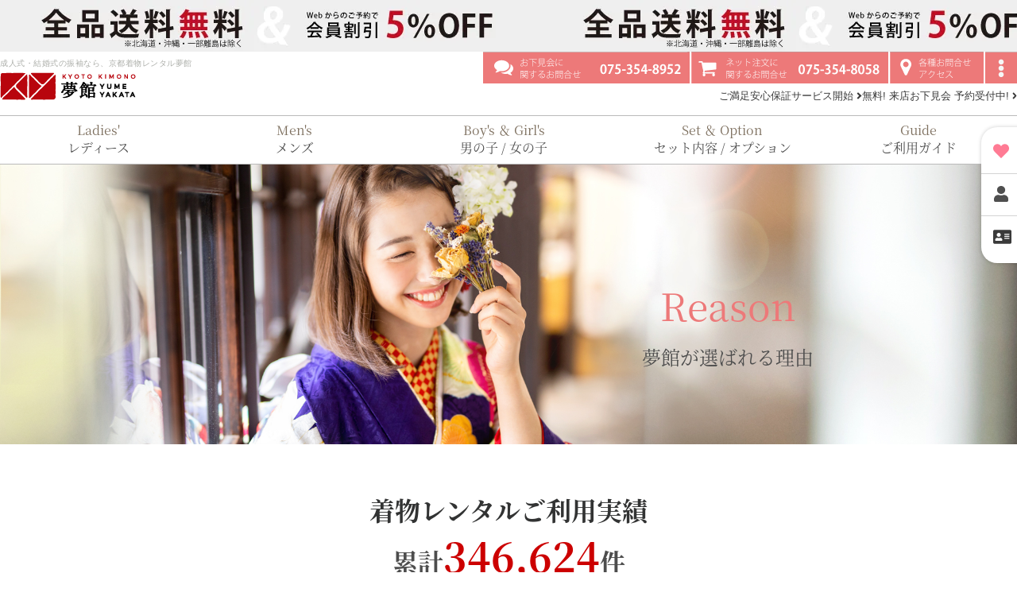

--- FILE ---
content_type: text/html
request_url: https://www.yumeyakata.com/furisode/reason/
body_size: 18616
content:
<!doctype html>
<html lang="ja"><!-- InstanceBegin template="/Templates/new_responsive_furisode_fullscreen.dwt" codeOutsideHTMLIsLocked="false" -->
<head>
<meta charset="utf-8">
<meta name="viewport" content="width=device-width, initial-scale=1, minimum-scale=1, maximum-scale=1">
<link rel="shortcut icon" href="https://www.yumeyakata.com/favicon.ico" >
<!-- InstanceBeginEditable name="doctitle" -->
<title>夢館が選ばれる理由 | 振袖レンタル | 京都着物レンタル夢館</title>
<meta name="description" content="夢館の振袖レンタルが選ばれる理由がここにある…。京都着物レンタル夢館は、老舗呉服店が営む着物レンタルショップです。着物レンタル業界の草分け的存在で、ご利用実績は累計で34万6000件以上。良質な着物をお手頃価格で、全国にお届けします。京都にある実店舗では、お下見会場が常設されています。着付け・ヘアメイク・写真撮影など、皆様の特別な日をトータルでサポート致します。">
<meta name="keywords" content="振袖, レンタル, 夢館, 評判, 選ばれる理由, 実績, 着物, 京都">
<link rel="canonical" href="https://www.yumeyakata.com/furisode/reason/">
<!-- InstanceEndEditable -->
<!-- Google Tag Manager -->
<script>(function(w,d,s,l,i){w[l]=w[l]||[];w[l].push({'gtm.start':
new Date().getTime(),event:'gtm.js'});var f=d.getElementsByTagName(s)[0],
j=d.createElement(s),dl=l!='dataLayer'?'&l='+l:'';j.async=true;j.src=
'https://www.googletagmanager.com/gtm.js?id='+i+dl;f.parentNode.insertBefore(j,f);
})(window,document,'script','dataLayer','GTM-P585XPXQ');</script>
<!-- End Google Tag Manager -->
<meta name="viewport" content="width=device-width,user-scalable=yes">
<script src="https://www3.yumeyakata.com/stdlib/jquery/2.2/jquery.min.js"></script> 
<script src="https://code.jquery.com/jquery-migrate-1.4.1.min.js"></script>
<!--Font-->
<link rel="stylesheet" href="https://use.fontawesome.com/releases/v5.0.13/css/all.css" integrity="sha384-DNOHZ68U8hZfKXOrtjWvjxusGo9WQnrNx2sqG0tfsghAvtVlRW3tvkXWZh58N9jp" crossorigin="anonymous">
<script defer src="https://use.fontawesome.com/releases/v5.0.13/js/all.js" integrity="sha384-xymdQtn1n3lH2wcu0qhcdaOpQwyoarkgLVxC/wZ5q7h9gHtxICrpcaSUfygqZGOe" crossorigin="anonymous"></script> 
<script src="https://use.typekit.net/vdo6mag.js"></script> 
<script>try{Typekit.load({ async: true });}catch(e){}</script>
 
<!--/Font--> 
<script src="/js/common.js"></script> 
<script src="/yumelib/drawer/main/new_formal_drawer.js"></script>
<script src="/yumelib/headbar/helper/headbar.js"></script> 
<script src="/yumelib/scroll/helper/scroll.js"></script> 
<script src="/yumelib/megamenu/helper/new_megamenu.js"></script> 
<script src="https://www3.yumeyakata.com/dtlib/catalogue/call-catalogue/1.1.min.js"></script>
<link href="/css/reset.css" rel="stylesheet" type="text/css" />
<link href="/css/new_common_nationwide.css" rel="stylesheet" type="text/css" />


  
<link href="../../css/new_formal_common_nationwide.css" rel="stylesheet" type="text/css" />

<!-- InstanceBeginEditable name="css" -->
<script src="../../yumelib/inview/master/jquery.inview.min.js"></script>
<script src="../../yumelib/inview/helper/inview-hp.js"></script>
<link href="https://fonts.googleapis.com/css?family=Tangerine" rel="stylesheet">
<link href="../../css/new_formal_common_nationwide.css" rel="stylesheet" type="text/css"/>
<link href="css/reason.css" rel="stylesheet" type="text/css"/>
<!-- InstanceEndEditable -->

</head>

<body>
<!-- Google Tag Manager (noscript) -->
<noscript><iframe src="https://www.googletagmanager.com/ns.html?id=GTM-P585XPXQ"
height="0" width="0" style="display:none;visibility:hidden"></iframe></noscript>
<!-- End Google Tag Manager (noscript) -->
<header> 
 <!-- #BeginLibraryItem "/Library/header_bnr.lbi" -->
<!-- PCヘッダ上部キャンペーンバナー用 -->
<div class="header_camp">
<div class="header_camp_bnr c_pc">
<div class="free_shipping"><img width="100%" height="65px" alt=""></div>
</div>
</div>
<!-- /PCヘッダ上部キャンペーンバナー用 -->
<div id="box_site_header" class="clearfix">
<!-- モバイルヘッダ上部キャンペーンバナー用 -->
<div class="header_camp">
<div class="header_camp_bnr c_narrow">
<div class="free_shipping"></div>
</div>
</div>
  <!-- /モバイルヘッダ上部キャンペーンバナー用ここまで --><!-- #EndLibraryItem --><div id="obj_sitetitle_box">
    <div class="c_title c_pc">
        <h1 class="shop_description">成人式・結婚式の振袖なら、京都着物レンタル夢館</h1>
        <a href="https://www.yumeyakata.com/formal_index.html"><img src="/img/new_common_nationwide/logo.png" width="172" height="46" alt="着物レンタルなら京都着物レンタル夢館"></a></div>
    </div>    
	
  
<div class="pr_point_base">
<!--<div class="pr_point">コンビニ後払いOK!! 12時迄の電話で当日発送可能★</div>--><div class="pr_point_p"><a href="https://www.yumeyakata.com/information/guarantee/">ご満足安心保証サービス開始 <i class="fas fa-angle-right"></i></a></div>
<!--<div class="pr_point_p"><a href="https://www.yumeyakata.com/information/info_2025.html">年末年始休業のおしらせ <i class="fas fa-angle-right"></i></a>　　</div>-->
	  <div class="pr_point_p"><a href="https://www.yumeyakata.com/information/shitami/shitami.html">無料! 来店お下見会 予約受付中! <i class="fas fa-angle-right"></i></a></div>
</div>   
 
  <div class="obj_header_guide_box c_pc"> <a href="https://www.yumeyakata.com/information/shitami/shitami.html"></a>
      <div class="h_menu"><a class="menu-trigger btnMenu3"><img src="../../img/new_common_nationwide/h_menu_pink.png" alt="メニュー"></a></div>
      <div class="inquiry"><a href="https://www.yumeyakata.com/information/inquiry.html" target="_blank" class="c_blank"><img src="../../img/new_common_nationwide/inquiry_pink.png" alt="各種お問い合わせ"></a></div>
      <div class="netshop_tel"><img src="../../img/new_common_nationwide/netshop_tel_pink.png" alt="ネット注文に関するお問い合わせ"></div>
      <div class="shitami_tel"><a href="https://www.yumeyakata.com/information/shitami/shitami.html"><img src="../../img/new_common_nationwide/shitami_tel_pink.png" alt="お下見会のご予約・お問い合わせ"></a></div>
    </div>
  </div>

<nav id="mddNav_slide" class="c_pc">
<ul>
<!--レディース-->
<li class="mddNav_search Nav"><a href="#">
<p class="navi"><span class="nav_english">Ladies'</span><br>
レディース</p>
</a>
<div class="mddWrap">
<div class="mddInner">
<div class="dropContent nav_inner_menu">
<div class="search"> <a href="https://www.yumeyakata.com/furisode/"> <span class="search_category_title">振袖<i class="s_3 fas fa-chevron-circle-right"></i></span> <img src="/img/new_common_nationwide/gMenu_Ledys_furisode.png" alt="振袖" class="category_img" width="260" height="50" loading="lazy"> </a>
<div class="sub_category_wrap">
<ul class="furisode_sub_category2">
<a class="hover_ef" href="https://www3.yumeyakata.com/furisode/catalogue.html">
<li>振袖</li>
</a> <a class="hover_ef" href="https://www.yumeyakata.shop/">
<li>ご購入</li>
</a> <a href="" class="hover_ef js-callcatalogue-submit" data-callcatalogue-form="obi-pickup-callcatalogue-form" data-callcatalogue-obiGenre="1" data-callcatalogue-sort="recommendorder_desc">
<li>振袖帯</li>
</a>
</ul>
</div>
</div>
<div class="search"> <a href="https://www.yumeyakata.com/hakama/"> <span class="search_category_title">袴<i class="s_3 fas fa-chevron-circle-right"></i></span> <img src="/img/new_common_nationwide/gMenu_Ledys_hakama.png" alt="女性・女の子袴" class="category_img" width="260" height="50" loading="lazy"> </a>
<div class="sub_category_wrap">
<ul class="furisode_sub_category2">
<a class="hover_ef" href="https://www3.yumeyakata.com/hakama/catalogue_fu_search.html?Page=1">
	<li>振袖袴<span class="font_small">（振袖 + 袴）</span></li>
</a><a class="hover_ef" href="https://www3.yumeyakata.com/hakama/catalogue_ko_search.html?Page=1">
	<li>二尺袖袴<span class="font_small">（二尺袖 + 袴）</span></li>
</a><a class="hover_ef" href="https://www3.yumeyakata.com/hakama/catalogue_ho_search.html?Page=1">
	<li>先生袴<span class="font_small">（訪問着 + 袴）</span></li>
</a><a class="hover_ef" href="https://www3.yumeyakata.com/hakama/catalogue_ha_search.html?Page=1">
<li>袴単品</li>
</a>
</ul>
</div>
</div>
<div class="search"> <a href="https://www.yumeyakata.com/bridal/"> <span class="search_category_title">婚礼衣装<i class="s_2 fas fa-chevron-circle-right"></i></span> <img src="/img/new_common_nationwide/gMenu_Ledys_bridal.png" alt="婚礼衣装" class="category_img" width="260" height="50" loading="lazy"> </a>
<div class="sub_category_wrap">
<ul class="formal_sub_category">
<a class="hover_ef" href="https://www3.yumeyakata.com/bridal/catalogue_uchikake_search.html?Where_motif=221&Page=1">
<li>白無垢</li>
</a> <a class="hover_ef" href="https://www3.yumeyakata.com/bridal/catalogue_uchikake_search.html?Where_motif=220&Page=1">
<li>色打掛</li>
</a>
</ul>
<ul class="furisode_sub_category2">
<a class="hover_ef" href="https://www3.yumeyakata.com/bridal/catalogue_hikifuri_search.html?Page=1">
<li>引き振袖</li>
</a> <a href="" class="hover_ef js-callcatalogue-submit" data-callcatalogue-form="obi-pickup-callcatalogue-form" data-callcatalogue-obiGenre="3" data-callcatalogue-sort="recommendorder_desc">
<li>引き振袖用帯</li>
</a>
</ul>
</div>
</div>
<div class="search">
<div class="tow_category"><a href="https://www3.yumeyakata.com/mofuku/catalogue_mofuku.html">
<span class="search_category_title">喪服<i class="s_3 fas fa-chevron-circle-right"></i></span> <img src="/img/new_common_nationwide/gMenu_Ledys_mofuku.png" alt="喪服" class="category_img" width="260" height="50" loading="lazy"></a>
<div class="sub_category_wrap">
<ul class="formal_sub_category">
<a class="hover_ef" href="https://www3.yumeyakata.com/mofuku/catalogue_mofuku_search.html?Page=1">
<li>喪服</li>
</a>
</ul>
</div>
</div>
<div class="tow_category mt_10"><a href="https://www3.yumeyakata.com/yukata/catalogue_yukata.html">
<span class="search_category_title">浴衣<i class="s_3 fas fa-chevron-circle-right"></i></span> <img src="/img/new_common_nationwide/gMenu_Ledys_yukata.png" alt="浴衣" class="category_img" width="260" height="50" loading="lazy"></a>
<div class="sub_category_wrap">
<ul class="sub_category">
<a class="hover_ef" href="https://www3.yumeyakata.com/yukata/catalogue_yukata_search.html?Page=1">
<li>浴衣</li>
</a>
</ul>
</div>
</div>
</div>
<div class="search"> <a href="https://www.yumeyakata.com/formal/index_houmongi.html"> <span class="search_category_title">訪問着<i class="s_2 fas fa-chevron-circle-right"></i></span> <img src="/img/new_common_nationwide/gMenu_Ledys_houmongi.png" alt="訪問着" class="category_img" width="260" height="50" loading="lazy"> </a>
<div class="sub_category_wrap">
<ul class="formal_sub_category">
<a class="hover_ef" href="https://www3.yumeyakata.com/formal/catalogue_hou_search.html?Page=1">
<li>訪問着</li>
</a> <a href="" class="hover_ef js-callcatalogue-submit" data-callcatalogue-form="obi-pickup-callcatalogue-form" data-callcatalogue-obiGenre="4" data-callcatalogue-sort="recommendorder_desc">
<li>訪問着用帯</li>
</a>
</ul>
</div>
</div>
<div class="search"> <a href="https://www.yumeyakata.com/formal/index_tomesode.html"> <span class="search_category_title">黒留袖<i class="s_2 fas fa-chevron-circle-right"></i></span> <img src="/img/new_common_nationwide/gMenu_Ledys_tomesode.png" alt="黒留袖" class="category_img" width="260" height="50" loading="lazy"> </a>
<div class="sub_category_wrap">
<ul class="formal_sub_category">
<a class="hover_ef" href="https://www3.yumeyakata.com/formal/catalogue_tome_search.html?Page=1">
<li>黒留袖</li>
</a> <a href="" class="hover_ef js-callcatalogue-submit" data-callcatalogue-form="obi-pickup-callcatalogue-form" data-callcatalogue-obiGenre="5" data-callcatalogue-sort="recommendorder_desc">
<li>黒留袖用帯</li>
</a>
</ul>
</div>
</div>
<div class="search"> <a href="https://www.yumeyakata.com/formal/index_irotomesode.html"> <span class="search_category_title">色留袖<i class="s_2 fas fa-chevron-circle-right"></i></span> <img src="/img/new_common_nationwide/gMenu_Ledys_irotomesode.png" alt="色留袖" class="category_img" width="260" height="50" loading="lazy"> </a>
<div class="sub_category_wrap">
<ul class="formal_sub_category">
<a class="hover_ef" href="https://www3.yumeyakata.com/formal/catalogue_irotome_search.html?Page=1">
<li>色留袖</li>
</a> <a href="" class="hover_ef js-callcatalogue-submit" data-callcatalogue-form="obi-pickup-callcatalogue-form" data-callcatalogue-obiGenre="6" data-callcatalogue-sort="recommendorder_desc">
<li>色留袖用帯</li>
</a>
</ul>
</div>
</div>
<div class="search"><a href="https://www3.yumeyakata.com/obi/catalogue.html">
<span class="search_category_title">帯<i class="s_3 fas fa-chevron-circle-right"></i></span> <img src="/img/new_common_nationwide/gMenu_Ledys_obi.png" alt="帯" class="category_img" width="260" height="50" loading="lazy"></a>
<div class="sub_category_wrap">
<ul class="formal_sub_category">
<a class="hover_ef" href="https://www3.yumeyakata.com/obi/catalogue_search.html?Page=1">
<li>帯</li>
</a>
</ul>
</div>
</div>
　 </div>
<!--.dropContent --> 
</div>
<!-- /.mddInner --> 
</div>
</li>
<!--レディース　ここまで--> 

<!--メンズ-->
<li class="mddNav_search_mens Nav"><a href="#">
<p class="navi"><span class="nav_english">Men's</span><br>
メンズ</p>
</a>
<div class="mddWrap">
<div class="mddInner">
<div class="dropContent nav_inner_menu">
<div class="search2"> <a href="https://www.yumeyakata.com/monpuku/"> <span class="search_category_title">紋付羽織袴<i class="s_1 fas fa-chevron-circle-right"></i></span> <img src="/img/new_common_nationwide/montuki-menu.png" alt="紋付羽織袴" class="category_img" width="260" height="50" loading="lazy"> </a>
<div class="sub_category_wrap">
<ul class="sub_category">
<a class="hover_ef" href="https://www3.yumeyakata.com/mens_hakama/catalogue_montsuki_search.html?Where_useDate=&Where_plan=&Where_height=&Where_taste=&Where_shape=482&Where_motif=&Where_newFlag=&Where_color=&Where_priceMin=&Where_priceMax=&Where_prodid=&Where_priceRule=&DISPPAGE=1&Page=1">
<li>紋付羽織袴</li>
</a>
</ul>
</div>
</div>
  
<div class="search2"> <a href="https://www.yumeyakata.com/mens_kimono/"> <span class="search_category_title">男着物<i class="s_1 fas fa-chevron-circle-right"></i></span> <img src="/img/new_common_nationwide/menskimono-menu.png.png" alt="男着物" class="category_img" width="260" height="50" loading="lazy"> </a>
<div class="sub_category_wrap">
<ul class="sub_category">
<a class="hover_ef" href="https://www3.yumeyakata.com/mens_hakama/catalogue_montsuki_search.html?Where_useDate=&Where_plan=&Where_height=&Where_taste=&Where_shape=483&Where_motif=&Where_newFlag=&Where_color=&Where_priceMin=&Where_priceMax=&Where_prodid=&Where_priceRule=&DISPPAGE=1&Page=1#obj_banner_box">
<li>男着物</li>
</a>
</ul>
</div>
</div>
  
<div class="search2"> <a href="https://www.yumeyakata.com/mens_formal/"> <span class="search_category_title">モーニング<i class="s_1 fas fa-chevron-circle-right"></i></span> <img src="/img/new_common_nationwide/morning-menu.png" alt="モーニング" class="category_img" width="260" height="50" loading="lazy"> </a>
<div class="sub_category_wrap">
<ul class="sub_category">
<a class="hover_ef" href="https://www3.yumeyakata.com/mens_formal/catalogue_morning_search.html?Page=1">
<li>モーニング</li>
</a>
</ul>
</div>
</div>
</div>
<!--.dropContent --> 
</div>
<!-- /.mddInner --> 
</div>
</li>
　<!--メンズ　ここまで--> 

<!--男の子 / 女の子-->
<li class="mddNav_search_kids Nav"><a href="#">
<p class="navi"><span class="nav_english">Boy's ＆ Girl's</span><br>
男の子 / 女の子</p>
</a>
<div class="mddWrap">
<div class="mddInner">
<div class="dropContent nav_inner_menu">
<div class="search"> <a href="https://www.yumeyakata.com/hakama/index_hakama-jrfurisode.html"> <span class="search_category_title">袴（女の子）<i class="s_1 fas fa-chevron-circle-right"></i></span> <img src="/img/new_common_nationwide/gMenu_kids_girls_hakama.png" alt="小学生袴（女の子）" class="category_img" width="260" height="50" loading="lazy"> </a>
<div class="sub_category_wrap">
<ul class="furisode_sub_category2">
<a class="hover_ef" href="https://www3.yumeyakata.com/hakama/catalogue_jr_search.html?Page=1">
	<li>小学生袴<span class="font_small">（振袖 + 袴）</span></li>
</a> <a class="hover_ef" href="https://www3.yumeyakata.com/hakama/catalogue_so_search.html?Page=1">
	<li>園児袴<span class="font_small">（四つ身 + 袴）</span></li>
</a> <a class="hover_ef" href="https://www3.yumeyakata.com/hakama/catalogue_ha_search.html?Page=1">
<li>袴単品</li>
</a>
</ul>
</div>
</div>
<div class="search">
<div class="tow_category"> <a href="https://www.yumeyakata.com/monpuku/index_hakama-jrmontsuki.html"> <span class="search_category_title">袴（男の子）<i class="s_1 fas fa-chevron-circle-right"></i></span> <img src="/img/new_common_nationwide/gMenu_kids_jrmontsuki.png" alt="小学生袴（男の子）" class="category_img" width="260" height="50" loading="lazy"> </a>
<div class="sub_category_wrap">
<ul class="formal_sub_category mb_10">
<a class="hover_ef" href="https://www3.yumeyakata.com/mens_hakama/catalogue_montsuki_jr_search.html?Page=1">
<li>小学生紋付袴</li>
</a> <a class="hover_ef" href="https://www3.yumeyakata.com/kids/catalogue_hakama_search.html?Where_taste=256&Page=1">
<li>園児袴（羽織袴）</li>
</a>
</ul>
</div>
</div>
<div class="tow_category"> <a href="https://www.yumeyakata.com/furisode/"> <span class="search_category_title">振袖<i class="s_3 fas fa-chevron-circle-right"></i></span> <img src="/img/new_common_nationwide/gMenu_kids_furisode.png" alt="小・中学生振袖" class="category_img" width="260" height="50" loading="lazy"> </a>
<div class="sub_category_wrap">
<ul class="formal_sub_category">
<a class="hover_ef" href="https://www3.yumeyakata.com/furisode/catalogue_jr_search.html?Page=1">
<li>小・中学生振袖</li>
</a> <a href="" class="hover_ef js-callcatalogue-submit" data-callcatalogue-form="obi-pickup-callcatalogue-form" data-callcatalogue-obiGenre="15" data-callcatalogue-sort="recommendorder_desc">
	<li><span class="font_small">小・中学生</span>振袖用帯</li>
</a>
</ul>
</div>
</div>
</div>
<div class="search"> <a href="https://www.yumeyakata.com/kids/"> <span class="search_category_title">七五三<i class="s_3 fas fa-chevron-circle-right"></i></span> <img src="/img/new_common_nationwide/gMenu_kids_753.png" alt="七五三" class="category_img" width="260" height="50" loading="lazy"> </a>
<div class="sub_category_wrap">
<ul class="kids_sub_category">
<a class="hover_ef" href="https://www3.yumeyakata.com/kids/catalogue_hifu_search.html?Where_taste=253&Page=1">
<li>３歳女の子着物<!--<span class="font_small">（男女）</span>--></li>
</a>
<a class="hover_ef" href="https://www3.yumeyakata.com/kids/catalogue_hifu_search.html?Where_taste=254&Page=1#obj_banner_box">
<li>３歳男の子着物<!--<span class="font_small">（男女）</span>--></li>
</a>
<a class="hover_ef" href="https://www3.yumeyakata.com/kids/catalogue_hakama_search.html?Where_taste=256&Page=1">
<li>５歳男の子袴</li>
</a>  <a class="hover_ef" href="https://www3.yumeyakata.com/kids/catalogue_hakama_search.html?Where_taste=255&Page=1">
<li>３歳男の子袴</li>
</a>
<a class="hover_ef" href="https://www3.yumeyakata.com/kids/catalogue_yotsumi_search.html?Page=1">
<li>７歳女の子着物<!--<span class="font_small">（四つ身）</span>--></li>
</a> <a class="hover_ef" href="https://www3.yumeyakata.com/hakama/catalogue_so_search.html?Page=1">
<li>７歳女の子袴<!--<span class="font_small">（四つ身+袴）</span>--></li>
</a> 
<a class="hover_ef" href="https://www3.yumeyakata.com/obi/catalogue_search.html?Where_obiGenre=8&Page=1">
<li>７歳着物用帯</li>
</a>
</ul>
</div>
</div>
<div class="search">
<div class="tow_category"> <a href="https://www.yumeyakata.com/baby/index.html"> <span class="search_category_title">産着<i class="s_3 fas fa-chevron-circle-right"></i></span> <img src="https://www3.yumeyakata.com/img/new_common_nationwide/ubugi-menu.png" alt="産着" class="category_img" width="260" height="50" loading="lazy"> </a>
<div class="sub_category_wrap">
<ul class="formal_sub_category mb_10">
<a class="hover_ef" href="https://www3.yumeyakata.com/baby/catalogue_ug_search.html?Page=1">
<li>女の子用</li>
</a> <a class="hover_ef" href="https://www3.yumeyakata.com/baby/catalogue_ub_search.html?Page=1">
<li>男の子用</li>
</a>
</ul>
</div>
</div>
<div class="tow_category"> <a href="https://www3.yumeyakata.com/baby/catalogue_bk_search.html?Page=1"> <span class="search_category_title">ベビー着物<i class="s_2 fas fa-chevron-circle-right"></i></span> <img src="https://www3.yumeyakata.com/img/new_common_nationwide/gMenu_baby_bk.png" alt="ベビー着物" class="category_img" width="260" height="50" loading="lazy"> </a>
<div class="sub_category_wrap">
<ul class="formal_sub_category mb_10">
<a class="hover_ef" href="https://www3.yumeyakata.com/baby/catalogue_bk_search.html?Where_taste=253&Page=1">
<li>女の子用</li>
</a> <a class="hover_ef" href="https://www3.yumeyakata.com/baby/catalogue_bk_search.html?Where_taste=254&Page=1">
<li>男の子用</li>
</a>
</ul>
</div>
</div>
</div> 
</div>
<!--.dropContent --> 
</div>
<!-- /.mddInner --> 
</div>
</li>
　<!--男の子 / 女の子　ここまで--> 

　<!-- セット内容 -->
<li class="mddNav_set Nav"><a href="#">
<p class="navi"><span class="nav_english">Set ＆ Option</span><br>
セット内容 / オプション</p>
</a>
<div class="mddWrap">
          <div class="mddInner">
			<div class="search_title"><span>セット内容</span></div>
            <div class="dropContent nav_inner_menu side_border p_bottom">
              <div class="search"><div class="set_tit"><span class="search_category_title2 bold"><i class="fas fa-suitcase"></i> 振袖</span></div>
                <div class="sub_category_wrap">
                  <ul class="sub_category">
                    <a class="hover_ef" href="https://www.yumeyakata.com/furisode/set.html">
                    <li>振袖セット内容</li>
                    </a> <a class="hover_ef" href="https://www.yumeyakata.com/furisode/set.html#tab2">
                    <li>小・中学生振袖セット内容</li>
                    </a>
                  </ul>
                </div>
              </div>
              <div class="search"><div class="set_tit"><span class="search_category_title2 bold"><i class="fas fa-suitcase"></i> 女性／女の子袴</span></div>
                <div class="sub_category_wrap">
                  <ul class="hakama_sub_category">
                    <a class="hover_ef" href="https://www.yumeyakata.com/hakama/set.html">
                    <li>振袖袴</li>
                    </a> <a class="hover_ef" href="https://www.yumeyakata.com/hakama/set.html#tab2">
                    <li>二尺袖袴</li>
                    </a> <a class="hover_ef" href="https://www.yumeyakata.com/hakama/set.html#tab3">
                    <li>先生袴</li>
                    </a> <a class="hover_ef" href="https://www.yumeyakata.com/hakama/set.html#tab4">
                    <li>小学生袴<span class="font_small">（女の子）</span></li>
                    </a> <a class="hover_ef" href="https://www.yumeyakata.com/hakama/set.html#tab5">
                    <li>園児袴</li>
                    </a>
                  </ul>
                </div>
              </div>
              <div class="search">
                <div class="tow_category"><div class="set_tit"><span class="search_category_title2 bold"><i class="fas fa-suitcase"></i> 黒留袖</span></div>
                  <div class="sub_category_wrap">
                    <ul class="formal_sub_category">
                      <a class="hover_ef" href="https://www.yumeyakata.com/formal/tomesode/set.html">
                      <li>黒留袖セット内容</li>
						</a>
                    </ul>
                  </div>
                </div>
				 <div class="tow_category mt_20"><div class="set_tit"><span class="search_category_title2"><i class="fas fa-suitcase"></i> 訪問着</span></div>
                  <div class="sub_category_wrap">
                    <ul class="formal_sub_category">
                      <a class="hover_ef" href="https://www.yumeyakata.com/formal/houmongi/set.html">
                      <li>訪問着セット内容</li>
						</a>
                    </ul>
                  </div>
                </div>
              </div>
              <div class="search">
				  <div class="tow_category"><div class="set_tit"><span class="search_category_title2"><i class="fas fa-suitcase"></i> 色留袖</span></div>
                  <div class="sub_category_wrap">
                    <ul class="formal_sub_category">
                      <a class="hover_ef" href="https://www.yumeyakata.com/formal/irotomesode/set.html">
                      <li>色留袖セット内容</li>
						</a>
                    </ul>
                  </div>
                </div>
                <div class="tow_category mt_20"><div class="set_tit"><span class="search_category_title2"><i class="fas fa-suitcase"></i> モーニング</span></div>
                  <div class="sub_category_wrap">
                    <ul class="sub_category">
                      <a class="hover_ef" href="https://www.yumeyakata.com/mens_formal/set.html">
                      <li>モーニングセット内容</li>
                      </a>
                    </ul>
                  </div>
                </div>
              </div>
              <div class="search"><div class="set_tit"><span class="search_category_title2"><i class="fas fa-suitcase"></i> 紋付袴／男着物</span></div>
                <div class="sub_category_wrap">
                  <ul class="sub_category">
                    <a class="hover_ef" href="https://www.yumeyakata.com/monpuku/set.html">
                    <li>紋付袴セット内容</li>
                    </a>
                    <a class="hover_ef" href="https://www.yumeyakata.com/monpuku/set.html#tab2">
                    <li>小学生袴<span class="font_small">（男の子）</span>セット内容</li>
                    </a>
                    <a class="hover_ef" href="https://www.yumeyakata.com/mens_kimono/set.html">
                    <li>男着物セット内容</li>
                    </a>
                  </ul>
                </div>
              </div>
              <div class="search"><div class="set_tit"><span class="search_category_title2"><i class="fas fa-suitcase"></i> 七五三</span></div>
                <div class="sub_category_wrap">
                  <ul class="kids_sub_category">
                    <a class="hover_ef" href="https://www.yumeyakata.com/kids/set.html#tab4">
                    <li>３歳女の子着物<!--<span class="font_small">(女の子)</span>--></li>
                    </a>　<a class="hover_ef" href="https://www.yumeyakata.com/kids/set.html#tab5">
                    <li>３歳男の子着物<!--<span class="font_small">(男の子)</span>--></li>
                    </a>
                    </ul>
				<ul class="kids_sub_category">
					<a class="hover_ef" href="https://www.yumeyakata.com/kids/set.html#tab3">
					<li>５歳男の子袴</li>
                    </a> <a class="hover_ef" href="https://www.yumeyakata.com/kids/set.html#tab3">
                    <li>３歳男の子袴</li></a>
					</ul>
					<ul class="kids_sub_category">
                    <a class="hover_ef" href="https://www.yumeyakata.com/kids/set.html">
                    <li>７歳女の子着物<!--<span class="font_small">（四つ身）</span>--></li>
                    </a> <a class="hover_ef" href="https://www.yumeyakata.com/kids/set.html#tab2">
                    <li>７歳女の子袴<!--<span class="font_small">（四つ身+袴）</span>--></li>
                    </a>
                  </ul>
                </div>
              </div>
              <div class="search"><div class="set_tit"><span class="search_category_title2"><i class="fas fa-suitcase"></i> 産着</span></div>
                <div class="sub_category_wrap">
                  <ul class="sub_category">
                    <a class="hover_ef" href="https://www.yumeyakata.com/baby/set.html#tab2">
                    <li>女の子用セット内容</li>
                    </a> <a class="hover_ef" href="https://www.yumeyakata.com/baby/set.html">
                    <li>男の子用セット内容</li>
                    </a>
                  </ul>
                </div>
              </div>
              <div class="search"><div class="set_tit"><span class="search_category_title2"><i class="fas fa-suitcase"></i> 婚礼衣装</span></div>
                <div class="sub_category_wrap">
                  <ul class="sub_category">
                    <a class="hover_ef" href="https://www.yumeyakata.com/bridal/set.html">
                    <li>白無垢セット内容</li>
                    </a> <a class="hover_ef" href="https://www.yumeyakata.com/bridal/set.html#tab2">
                    <li>打掛セット内容</li>
                    </a> <a class="hover_ef" href="https://www.yumeyakata.com/bridal/set.html#tab3">
                    <li>引き振袖セット内容</li>
                    </a>
                  </ul>
                </div>
              </div>
            </div>
            <!--.dropContent -->
		<div class="mddNav_option_base">
			<div class="mddNav_option_wrap">
			<div class="search_title"><span>オプション</span></div>
			<div class="dropContent nav_inner_menu navi_option">
              <div class="search border_none">
                <div class="sub_category_wrap">
                  <ul class="sub_category2">
                    <a href="https://www.yumeyakata.com/information/option/option_renew.html">
                    <li><i class="fas fa-cart-plus"></i> オプション商品一覧</li>
                    </a>
                  </ul>
                </div>
              </div>
          </div>
			</div>
			<div class="mddNav_set_wrap dropContent">
				<div class="search"><div class="set_tit"><span class="search_category_title2"><i class="fas fa-suitcase"></i> 喪服</span></div>
                <div class="sub_category_wrap">
                  <ul class="sub_category">
                    <a class="hover_ef" href="https://www3.yumeyakata.com/mofuku/catalogue_mofuku.html#item_set">
                    <li>喪服セット内容</li>
                    </a>
                  </ul>
                </div>
              </div>
			</div>
			<div class="mddNav_set_wrap dropContent">
				<div class="search"><div class="set_tit"><span class="search_category_title2"><i class="fas fa-suitcase"></i> 浴衣</span></div>
                <div class="sub_category_wrap">
                  <ul class="sub_category">
                    <a class="hover_ef" href="https://www3.yumeyakata.com/yukata/catalogue_yukata.html#item_set">
                    <li>浴衣セット内容</li>
                    </a>
                  </ul>
                </div>
              </div>
			</div>
			
		</div>
          <!-- /.mddInner --> 
        </div>
		</div>
</li>
<!-- セット内容　ここまで --> 

<!--ご利用ガイド-->
<li class="mddNav_flow Nav"><a href="#">
<p class="navi"><span class="nav_english">Guide</span><br>
ご利用ガイド</p>
</a>
<div class="mddWrap">
<div class="mddInner guide_wrap">
<div class="dropContent nav_inner_menu">
<div class="guide"><a href="https://www.yumeyakata.com/information/kiyaku.html">
<p class="guide_categoly"><i class="far fa-handshake"></i>ご利用規約</p>
</a> </div>
<div class="guide"> <a href="https://www.yumeyakata.com/information/member.html">
<p class="guide_categoly"><i class="fas fa-address-card"></i>会員登録</p>
</a> </div>
<div class="guide"><a href="https://www.yumeyakata.com/information/kiyaku.html#takuhai_haisou">
<p class="guide_categoly"><i class="fas fa-truck"></i>送料について</p>
</a> </div>
<div class="guide"><a href="https://www.yumeyakata.com/information/price.html">
<p class="guide_categoly"><i class="fas fa-yen-sign"></i>来店着付け料金表</p>
</a> </div>
<div class="guide"><a href="https://www.yumeyakata.com/information/flow.html#tab1">
<p class="guide_categoly"><i class="fas fa-list-ol"></i>宅配ご利用の流れ</p>
</a> </div>
<div class="guide"><a href="https://www.yumeyakata.com/information/flow.html#tab2">
<p class="guide_categoly"><i class="fas fa-list-ol"></i>来店ご利用の流れ</p>
</a> </div>
<div class="guide"><a href="https://www.yumeyakata.com/furisode/seijinshiki.html">
<p class="guide_categoly"><i class="fas fa-list-ol"></i>成人式振袖ご利用の流れ</p>
</a> </div>
<div class="guide"><a href="https://www.yumeyakata.com/information/kiyaku.html#pay">
<p class="guide_categoly"><i class="fas fa-yen-sign"></i>お支払いについて</p>
</a> </div>
<div class="guide"><a href="https://www.yumeyakata.com/information/anshinhoken.html">
<p class="guide_categoly"><i class="fas fa-hand-holding-heart"></i>きもの安心保険</p>
</a> </div>
<div class="guide"><a href="https://www.yumeyakata.com/furisode/reason/">
<p class="guide_categoly"><i class="fab fa-gratipay"></i>夢館が選ばれる理由</p>
</a> </div>
<div class="guide"><a href="https://www.yumeyakata.com/information/kiyaku.html#takuhai_cancel">
<p class="guide_categoly"><i class="fas fa-ban"></i>宅配キャンセルについて</p>
</a> </div>
<div class="guide"><a href="https://www.yumeyakata.com/information/kiyaku.html#raiten_cancel">
<p class="guide_categoly"><i class="fas fa-ban"></i>来店キャンセルについて</p>
</a> </div>
<div class="guide"><a href="https://www.yumeyakata.com/information/qa.html">
<p class="guide_categoly"><i class="fas fa-question-circle"></i>よくある質問</p>
</a> </div>
<div class="guide"><a href="https://media.yumeyakata.com/">
<p class="guide_categoly"><i class="fas fa-share-alt"></i>マスコミ掲載情報</p>
</a> </div>
<div class="guide"><a href="https://www3.yumeyakata.com/review/review_list.php">
<p class="guide_categoly"><i class="far fa-star"></i>レビュー</p>
</a> </div>
<div class="guide"><a href="https://blog-formal.yumeyakata.com">
<p class="guide_categoly"><i class="fas fa-rss"></i>スタッフブログ</p>
</a> </div>
</div>
<!--.dropContent --> 
</div>
<!-- /.mddInner --> 
</div>
<!-- /.mddWrap --> 
</li>
<!--ご利用ガイド ここまで-->

</ul>
</nav>

<!-- 固定ヘッダ部分 --> 

 
  <div id="headbar" class="clone-nav is-show c_pc" style="display: none;">
    <div class="box_site_header c_pc clearfix">
      <div class="obj_header_guide_box2">
        <div class="fix_logo"><a href="https://www.yumeyakata.com/formal_index.html"><img src="../../img/new_common_nationwide/logo.png" alt="着物レンタルなら京都着物レンタル夢館"></a></div>		  

<nav id="mddNav_fix_slide" class="c_pc mddNav_fix_menu">
<ul>
<!--レディース-->
<li class="mddNav_search Nav"><a href="#">
<p class="navi"><span class="nav_english">Ladies'</span><br>
レディース</p>
</a>
<div class="mddWrap">
<div class="mddInner">
<div class="dropContent nav_inner_menu">
<div class="search"> <a href="https://www.yumeyakata.com/furisode/"> <span class="search_category_title">振袖<i class="s_3 fas fa-chevron-circle-right"></i></span> <img src="/img/new_common_nationwide/gMenu_Ledys_furisode.png" alt="振袖" class="category_img" width="260" height="50" loading="lazy"> </a>
<div class="sub_category_wrap">
<ul class="furisode_sub_category2">
<a class="hover_ef" href="https://www3.yumeyakata.com/furisode/catalogue.html">
<li>振袖</li>
</a> <a class="hover_ef" href="https://www.yumeyakata.shop/">
<li>ご購入</li>
</a> <a href="" class="hover_ef js-callcatalogue-submit" data-callcatalogue-form="obi-pickup-callcatalogue-form" data-callcatalogue-obiGenre="1" data-callcatalogue-sort="recommendorder_desc">
<li>振袖帯</li>
</a>
</ul>
</div>
</div>
<div class="search"> <a href="https://www.yumeyakata.com/hakama/"> <span class="search_category_title">袴<i class="s_3 fas fa-chevron-circle-right"></i></span> <img src="/img/new_common_nationwide/gMenu_Ledys_hakama.png" alt="女性・女の子袴" class="category_img" width="260" height="50" loading="lazy"> </a>
<div class="sub_category_wrap">
<ul class="furisode_sub_category2">
<a class="hover_ef" href="https://www3.yumeyakata.com/hakama/catalogue_fu_search.html?Page=1">
	<li>振袖袴<span class="font_small">（振袖 + 袴）</span></li>
</a><a class="hover_ef" href="https://www3.yumeyakata.com/hakama/catalogue_ko_search.html?Page=1">
	<li>二尺袖袴<span class="font_small">（二尺袖 + 袴）</span></li>
</a><a class="hover_ef" href="https://www3.yumeyakata.com/hakama/catalogue_ho_search.html?Page=1">
	<li>先生袴<span class="font_small">（訪問着 + 袴）</span></li>
</a><a class="hover_ef" href="https://www3.yumeyakata.com/hakama/catalogue_ha_search.html?Page=1">
<li>袴単品</li>
</a>
</ul>
</div>
</div>
<div class="search"> <a href="https://www.yumeyakata.com/bridal/"> <span class="search_category_title">婚礼衣装<i class="s_2 fas fa-chevron-circle-right"></i></span> <img src="/img/new_common_nationwide/gMenu_Ledys_bridal.png" alt="婚礼衣装" class="category_img" width="260" height="50" loading="lazy"> </a>
<div class="sub_category_wrap">
<ul class="formal_sub_category">
<a class="hover_ef" href="https://www3.yumeyakata.com/bridal/catalogue_uchikake_search.html?Where_motif=221&Page=1">
<li>白無垢</li>
</a> <a class="hover_ef" href="https://www3.yumeyakata.com/bridal/catalogue_uchikake_search.html?Where_motif=220&Page=1">
<li>色打掛</li>
</a>
</ul>
<ul class="furisode_sub_category2">
<a class="hover_ef" href="https://www3.yumeyakata.com/bridal/catalogue_hikifuri_search.html?Page=1">
<li>引き振袖</li>
</a> <a href="" class="hover_ef js-callcatalogue-submit" data-callcatalogue-form="obi-pickup-callcatalogue-form" data-callcatalogue-obiGenre="3" data-callcatalogue-sort="recommendorder_desc">
<li>引き振袖用帯</li>
</a>
</ul>
</div>
</div>
<div class="search">
<div class="tow_category"><a href="https://www3.yumeyakata.com/mofuku/catalogue_mofuku.html">
<span class="search_category_title">喪服<i class="s_3 fas fa-chevron-circle-right"></i></span> <img src="/img/new_common_nationwide/gMenu_Ledys_mofuku.png" alt="喪服" class="category_img" width="260" height="50" loading="lazy"></a>
<div class="sub_category_wrap">
<ul class="formal_sub_category">
<a class="hover_ef" href="https://www3.yumeyakata.com/mofuku/catalogue_mofuku_search.html?Page=1">
<li>喪服</li>
</a>
</ul>
</div>
</div>
<div class="tow_category mt_10"><a href="https://www3.yumeyakata.com/yukata/catalogue_yukata.html">
<span class="search_category_title">浴衣<i class="s_3 fas fa-chevron-circle-right"></i></span> <img src="/img/new_common_nationwide/gMenu_Ledys_yukata.png" alt="浴衣" class="category_img" width="260" height="50" loading="lazy"></a>
<div class="sub_category_wrap">
<ul class="sub_category">
<a class="hover_ef" href="https://www3.yumeyakata.com/yukata/catalogue_yukata_search.html?Page=1">
<li>浴衣</li>
</a>
</ul>
</div>
</div>
</div>
<div class="search"> <a href="https://www.yumeyakata.com/formal/index_houmongi.html"> <span class="search_category_title">訪問着<i class="s_2 fas fa-chevron-circle-right"></i></span> <img src="/img/new_common_nationwide/gMenu_Ledys_houmongi.png" alt="訪問着" class="category_img" width="260" height="50" loading="lazy"> </a>
<div class="sub_category_wrap">
<ul class="formal_sub_category">
<a class="hover_ef" href="https://www3.yumeyakata.com/formal/catalogue_hou_search.html?Page=1">
<li>訪問着</li>
</a> <a href="" class="hover_ef js-callcatalogue-submit" data-callcatalogue-form="obi-pickup-callcatalogue-form" data-callcatalogue-obiGenre="4" data-callcatalogue-sort="recommendorder_desc">
<li>訪問着用帯</li>
</a>
</ul>
</div>
</div>
<div class="search"> <a href="https://www.yumeyakata.com/formal/index_tomesode.html"> <span class="search_category_title">黒留袖<i class="s_2 fas fa-chevron-circle-right"></i></span> <img src="/img/new_common_nationwide/gMenu_Ledys_tomesode.png" alt="黒留袖" class="category_img" width="260" height="50" loading="lazy"> </a>
<div class="sub_category_wrap">
<ul class="formal_sub_category">
<a class="hover_ef" href="https://www3.yumeyakata.com/formal/catalogue_tome_search.html?Page=1">
<li>黒留袖</li>
</a> <a href="" class="hover_ef js-callcatalogue-submit" data-callcatalogue-form="obi-pickup-callcatalogue-form" data-callcatalogue-obiGenre="5" data-callcatalogue-sort="recommendorder_desc">
<li>黒留袖用帯</li>
</a>
</ul>
</div>
</div>
<div class="search"> <a href="https://www.yumeyakata.com/formal/index_irotomesode.html"> <span class="search_category_title">色留袖<i class="s_2 fas fa-chevron-circle-right"></i></span> <img src="/img/new_common_nationwide/gMenu_Ledys_irotomesode.png" alt="色留袖" class="category_img" width="260" height="50" loading="lazy"> </a>
<div class="sub_category_wrap">
<ul class="formal_sub_category">
<a class="hover_ef" href="https://www3.yumeyakata.com/formal/catalogue_irotome_search.html?Page=1">
<li>色留袖</li>
</a> <a href="" class="hover_ef js-callcatalogue-submit" data-callcatalogue-form="obi-pickup-callcatalogue-form" data-callcatalogue-obiGenre="6" data-callcatalogue-sort="recommendorder_desc">
<li>色留袖用帯</li>
</a>
</ul>
</div>
</div>
<div class="search"><a href="https://www3.yumeyakata.com/obi/catalogue.html">
<span class="search_category_title">帯<i class="s_3 fas fa-chevron-circle-right"></i></span> <img src="/img/new_common_nationwide/gMenu_Ledys_obi.png" alt="帯" class="category_img" width="260" height="50" loading="lazy"></a>
<div class="sub_category_wrap">
<ul class="formal_sub_category">
<a class="hover_ef" href="https://www3.yumeyakata.com/obi/catalogue_search.html?Page=1">
<li>帯</li>
</a>
</ul>
</div>
</div>
　 </div>
<!--.dropContent --> 
</div>
<!-- /.mddInner --> 
</div>
</li>
<!--レディース　ここまで--> 

  
<!--メンズ-->
<li class="mddNav_search_mens Nav"><a href="#">
<p class="navi"><span class="nav_english">Men's</span><br>
メンズ</p>
</a>
<div class="mddWrap">
<div class="mddInner">
<div class="dropContent nav_inner_menu">
<div class="search2"> <a href="https://www.yumeyakata.com/monpuku/"> <span class="search_category_title">紋付羽織袴<i class="s_1 fas fa-chevron-circle-right"></i></span> <img src="/img/new_common_nationwide/montuki-menu.png" alt="紋付羽織袴" class="category_img" width="260" height="50" loading="lazy"> </a>
<div class="sub_category_wrap">
<ul class="sub_category">
<a class="hover_ef" href="https://www3.yumeyakata.com/mens_hakama/catalogue_montsuki_search.html?Where_useDate=&Where_plan=&Where_height=&Where_taste=&Where_shape=482&Where_motif=&Where_newFlag=&Where_color=&Where_priceMin=&Where_priceMax=&Where_prodid=&Where_priceRule=&DISPPAGE=1&Page=1">
<li>紋付羽織袴</li>
</a>
</ul>
</div>
</div>
  
<div class="search2"> <a href="https://www.yumeyakata.com/mens_kimono/"> <span class="search_category_title">男着物<i class="s_1 fas fa-chevron-circle-right"></i></span> <img src="/img/new_common_nationwide/menskimono-menu.png.png" alt="男着物" class="category_img" width="260" height="50" loading="lazy"> </a>
<div class="sub_category_wrap">
<ul class="sub_category">
<a class="hover_ef" href="https://www3.yumeyakata.com/mens_hakama/catalogue_montsuki_search.html?Where_useDate=&Where_plan=&Where_height=&Where_taste=&Where_shape=483&Where_motif=&Where_newFlag=&Where_color=&Where_priceMin=&Where_priceMax=&Where_prodid=&Where_priceRule=&DISPPAGE=1&Page=1#obj_banner_box">
<li>男着物</li>
</a>
</ul>
</div>
</div>
  
<div class="search2"> <a href="https://www.yumeyakata.com/mens_formal/"> <span class="search_category_title">モーニング<i class="s_1 fas fa-chevron-circle-right"></i></span> <img src="/img/new_common_nationwide/morning-menu.png" alt="モーニング" class="category_img" width="260" height="50" loading="lazy"> </a>
<div class="sub_category_wrap">
<ul class="sub_category">
<a class="hover_ef" href="https://www3.yumeyakata.com/mens_formal/catalogue_morning_search.html?Page=1">
<li>モーニング</li>
</a>
</ul>
</div>
</div>
</div>
<!--.dropContent --> 
</div>
<!-- /.mddInner --> 
</div>
</li>
　<!--メンズ　ここまで--> 

<!--男の子 / 女の子-->
<li class="mddNav_search_kids Nav"><a href="#">
<p class="navi"><span class="nav_english">Boy's ＆ Girl's</span><br>
男の子 / 女の子</p>
</a>
<div class="mddWrap">
<div class="mddInner">
<div class="dropContent nav_inner_menu">
<div class="search"> <a href="https://www.yumeyakata.com/hakama/index_hakama-jrfurisode.html"> <span class="search_category_title">袴（女の子）<i class="s_1 fas fa-chevron-circle-right"></i></span> <img src="/img/new_common_nationwide/gMenu_kids_girls_hakama.png" alt="小学生袴（女の子）" class="category_img" width="260" height="50" loading="lazy"> </a>
<div class="sub_category_wrap">
<ul class="furisode_sub_category2">
<a class="hover_ef" href="https://www3.yumeyakata.com/hakama/catalogue_jr_search.html?Page=1">
	<li>小学生袴<span class="font_small">（振袖 + 袴）</span></li>
</a> <a class="hover_ef" href="https://www3.yumeyakata.com/hakama/catalogue_so_search.html?Page=1">
	<li>園児袴<span class="font_small">（四つ身 + 袴）</span></li>
</a> <a class="hover_ef" href="https://www3.yumeyakata.com/hakama/catalogue_ha_search.html?Page=1">
<li>袴単品</li>
</a>
</ul>
</div>
</div>
<div class="search">
<div class="tow_category"> <a href="https://www.yumeyakata.com/monpuku/index_hakama-jrmontsuki.html"> <span class="search_category_title">袴（男の子）<i class="s_1 fas fa-chevron-circle-right"></i></span> <img src="/img/new_common_nationwide/gMenu_kids_jrmontsuki.png" alt="小学生袴（男の子）" class="category_img" width="260" height="50" loading="lazy"> </a>
<div class="sub_category_wrap">
<ul class="furisode_sub_category2">
<a class="hover_ef" href="https://www3.yumeyakata.com/mens_hakama/catalogue_montsuki_jr_search.html?Page=1">
<li>小学生紋付袴</li>
</a>
<a class="hover_ef" href="https://www3.yumeyakata.com/kids/catalogue_hakama_search.html?Where_taste=256&Page=1">
<li>園児袴（羽織袴）</li>
</a>
</ul>
</div>
</div>
<div class="tow_category"> <a href="https://www.yumeyakata.com/furisode/"> <span class="search_category_title">振袖<i class="s_3 fas fa-chevron-circle-right"></i></span> <img src="/img/new_common_nationwide/gMenu_kids_furisode.png" alt="小・中学生振袖" class="category_img" width="260" height="50" loading="lazy"> </a>
<div class="sub_category_wrap">
<ul class="formal_sub_category">
<a class="hover_ef" href="https://www3.yumeyakata.com/furisode/catalogue_jr_search.html?Page=1">
<li>小・中学生振袖</li>
</a> <a href="" class="hover_ef js-callcatalogue-submit" data-callcatalogue-form="obi-pickup-callcatalogue-form" data-callcatalogue-obiGenre="15" data-callcatalogue-sort="recommendorder_desc">
	<li><span class="font_small">小・中学生</span>振袖用帯</li>
</a>
</ul>
</div>
</div>
</div>
<div class="search"> <a href="https://www.yumeyakata.com/kids/"> <span class="search_category_title">七五三<i class="s_3 fas fa-chevron-circle-right"></i></span> <img src="/img/new_common_nationwide/gMenu_kids_753.png" alt="七五三" class="category_img" width="260" height="50" loading="lazy"> </a>
<div class="sub_category_wrap">
<ul class="kids_sub_category">
<a class="hover_ef" href="https://www3.yumeyakata.com/kids/catalogue_hifu_search.html?Where_taste=253&Page=1">
<li>３歳女の子着物<!--<span class="font_small">（男女）</span>--></li>
</a>
<a class="hover_ef" href="https://www3.yumeyakata.com/kids/catalogue_hifu_search.html?Where_taste=254&Page=1#obj_banner_box">
<li>３歳男の子着物<!--<span class="font_small">（男女）</span>--></li>
</a>
<a class="hover_ef" href="https://www3.yumeyakata.com/kids/catalogue_hakama_search.html?Where_taste=256&Page=1">
<li>５歳男の子袴</li>
</a>  <a class="hover_ef" href="https://www3.yumeyakata.com/kids/catalogue_hakama_search.html?Where_taste=255&Page=1">
<li>３歳男の子袴</li>
</a>
<a class="hover_ef" href="https://www3.yumeyakata.com/kids/catalogue_yotsumi_search.html?Page=1">
<li>７歳女の子着物<!--<span class="font_small">（四つ身）</span>--></li>
</a> <a class="hover_ef" href="https://www3.yumeyakata.com/hakama/catalogue_so_search.html?Page=1">
<li>７歳女の子袴<!--<span class="font_small">（四つ身+袴）</span>--></li>
</a> 
<a class="hover_ef" href="https://www3.yumeyakata.com/obi/catalogue_search.html?Where_obiGenre=8&Page=1">
<li>７歳着物用帯</li>
</a>
</ul>
</div>
</div>
<div class="search">
<div class="tow_category"> <a href="https://www.yumeyakata.com/baby/index.html"> <span class="search_category_title">産着<i class="s_3 fas fa-chevron-circle-right"></i></span> <img src="https://www3.yumeyakata.com/img/new_common_nationwide/ubugi-menu.png" alt="産着" class="category_img" width="260" height="50" loading="lazy"> </a>
<div class="sub_category_wrap">
<ul class="formal_sub_category mb_10">
<a class="hover_ef" href="https://www3.yumeyakata.com/baby/catalogue_ug_search.html?Page=1">
<li>女の子用</li>
</a> <a class="hover_ef" href="https://www3.yumeyakata.com/baby/catalogue_ub_search.html?Page=1">
<li>男の子用</li>
</a>
</ul>
</div>
</div>
<div class="tow_category"> <a href="https://www3.yumeyakata.com/baby/catalogue_bk_search.html?Page=1"> <span class="search_category_title">ベビー着物<i class="s_2 fas fa-chevron-circle-right"></i></span> <img src="https://www3.yumeyakata.com/img/new_common_nationwide/gMenu_baby_bk.png" alt="ベビー着物" class="category_img" width="260" height="50" loading="lazy"> </a>
<div class="sub_category_wrap">
<ul class="formal_sub_category mb_10">
<a class="hover_ef" href="https://www3.yumeyakata.com/baby/catalogue_bk_search.html?Where_taste=253&Page=1">
<li>女の子用</li>
</a> <a class="hover_ef" href="https://www3.yumeyakata.com/baby/catalogue_bk_search.html?Where_taste=254&Page=1">
<li>男の子用</li>
</a>
</ul>
</div>
</div>
</div> 
</div>
<!--.dropContent --> 
</div>
<!-- /.mddInner --> 
</div>
</li>
　<!--男の子 / 女の子　ここまで--> 

　<!-- セット内容 -->
<li class="mddNav_set Nav"><a href="#">
<p class="navi"><span class="nav_english">Set ＆ Option</span><br>
セット内容 / オプション</p>
</a>
<div class="mddWrap">
          <div class="mddInner">
			<div class="search_title"><span>セット内容</span></div>
            <div class="dropContent nav_inner_menu side_border p_bottom">
              <div class="search"><div class="set_tit"><span class="search_category_title2 bold"><i class="fas fa-suitcase"></i> 振袖</span></div>
                <div class="sub_category_wrap">
                  <ul class="sub_category">
                    <a class="hover_ef" href="https://www.yumeyakata.com/furisode/set.html">
                    <li>振袖セット内容</li>
                    </a> <a class="hover_ef" href="https://www.yumeyakata.com/furisode/set.html#tab2">
                    <li>小・中学生振袖セット内容</li>
                    </a>
                  </ul>
                </div>
              </div>
              <div class="search"><div class="set_tit"><span class="search_category_title2 bold"><i class="fas fa-suitcase"></i> 女性／女の子袴</span></div>
                <div class="sub_category_wrap">
                  <ul class="hakama_sub_category">
                    <a class="hover_ef" href="https://www.yumeyakata.com/hakama/set.html">
                    <li>振袖袴</li>
                    </a> <a class="hover_ef" href="https://www.yumeyakata.com/hakama/set.html#tab2">
                    <li>二尺袖袴</li>
                    </a> <a class="hover_ef" href="https://www.yumeyakata.com/hakama/set.html#tab3">
                    <li>先生袴</li>
                    </a> <a class="hover_ef" href="https://www.yumeyakata.com/hakama/set.html#tab4">
                    <li>小学生袴<span class="font_small">（女の子）</span></li>
                    </a> <a class="hover_ef" href="https://www.yumeyakata.com/hakama/set.html#tab5">
                    <li>園児袴</li>
                    </a>
                  </ul>
                </div>
              </div>
              <div class="search">
                <div class="tow_category"><div class="set_tit"><span class="search_category_title2 bold"><i class="fas fa-suitcase"></i> 黒留袖</span></div>
                  <div class="sub_category_wrap">
                    <ul class="formal_sub_category">
                      <a class="hover_ef" href="https://www.yumeyakata.com/formal/tomesode/set.html">
                      <li>黒留袖セット内容</li>
						</a>
                    </ul>
                  </div>
                </div>
				 <div class="tow_category mt_20"><div class="set_tit"><span class="search_category_title2"><i class="fas fa-suitcase"></i> 訪問着</span></div>
                  <div class="sub_category_wrap">
                    <ul class="formal_sub_category">
                      <a class="hover_ef" href="https://www.yumeyakata.com/formal/houmongi/set.html">
                      <li>訪問着セット内容</li>
						</a>
                    </ul>
                  </div>
                </div>
              </div>
              <div class="search">
				  <div class="tow_category"><div class="set_tit"><span class="search_category_title2"><i class="fas fa-suitcase"></i> 色留袖</span></div>
                  <div class="sub_category_wrap">
                    <ul class="formal_sub_category">
                      <a class="hover_ef" href="https://www.yumeyakata.com/formal/irotomesode/set.html">
                      <li>色留袖セット内容</li>
						</a>
                    </ul>
                  </div>
                </div>
                <div class="tow_category mt_20"><div class="set_tit"><span class="search_category_title2"><i class="fas fa-suitcase"></i> モーニング</span></div>
                  <div class="sub_category_wrap">
                    <ul class="sub_category">
                      <a class="hover_ef" href="https://www.yumeyakata.com/mens_formal/set.html">
                      <li>モーニングセット内容</li>
                      </a>
                    </ul>
                  </div>
                </div>
              </div>
              <div class="search"><div class="set_tit"><span class="search_category_title2"><i class="fas fa-suitcase"></i> 紋付袴／男着物</span></div>
                <div class="sub_category_wrap">
                  <ul class="sub_category">
                    <a class="hover_ef" href="https://www.yumeyakata.com/monpuku/set.html">
                    <li>紋付袴セット内容</li>
                    </a>
                    <a class="hover_ef" href="https://www.yumeyakata.com/monpuku/set.html#tab2">
                    <li>小学生袴<span class="font_small">（男の子）</span>セット内容</li>
                    </a>
                    <a class="hover_ef" href="https://www.yumeyakata.com/mens_kimono/set.html">
                    <li>男着物セット内容</li>
                    </a>
                  </ul>
                </div>
              </div>
              <div class="search"><div class="set_tit"><span class="search_category_title2"><i class="fas fa-suitcase"></i> 七五三</span></div>
                <div class="sub_category_wrap">
                  <ul class="kids_sub_category">
                    <a class="hover_ef" href="https://www.yumeyakata.com/kids/set.html#tab4">
                    <li>３歳女の子着物<!--<span class="font_small">(女の子)</span>--></li>
                    </a>　<a class="hover_ef" href="https://www.yumeyakata.com/kids/set.html#tab5">
                    <li>３歳男の子着物<!--<span class="font_small">(男の子)</span>--></li>
                    </a>
                    </ul>
				<ul class="kids_sub_category">
					<a class="hover_ef" href="https://www.yumeyakata.com/kids/set.html#tab3">
					<li>５歳男の子 袴</li>
                    </a> <a class="hover_ef" href="https://www.yumeyakata.com/kids/set.html#tab3">
                    <li>３歳男の子 袴</li></a>
					</ul>
					<ul class="kids_sub_category">
                    <a class="hover_ef" href="https://www.yumeyakata.com/kids/set.html">
                    <li>７歳女の子着物<!--<span class="font_small">（四つ身）</span>--></li>
                    </a> <a class="hover_ef" href="https://www.yumeyakata.com/kids/set.html#tab2">
                    <li>７歳女の子袴<!--<span class="font_small">（四つ身+袴）</span>--></li>
                    </a>
                  </ul>
                </div>
              </div>
              <div class="search"><div class="set_tit"><span class="search_category_title2"><i class="fas fa-suitcase"></i> 産着</span></div>
                <div class="sub_category_wrap">
                  <ul class="sub_category">
                    <a class="hover_ef" href="https://www.yumeyakata.com/baby/set.html#tab2">
                    <li>女の子用セット内容</li>
                    </a> <a class="hover_ef" href="https://www.yumeyakata.com/baby/set.html">
                    <li>男の子用セット内容</li>
                    </a>
                  </ul>
                </div>
              </div>
              <div class="search"><div class="set_tit"><span class="search_category_title2"><i class="fas fa-suitcase"></i> 婚礼衣装</span></div>
                <div class="sub_category_wrap">
                  <ul class="sub_category">
                    <a class="hover_ef" href="https://www.yumeyakata.com/bridal/set.html">
                    <li>白無垢セット内容</li>
                    </a> <a class="hover_ef" href="https://www.yumeyakata.com/bridal/set.html#tab2">
                    <li>打掛セット内容</li>
                    </a> <a class="hover_ef" href="https://www.yumeyakata.com/bridal/set.html#tab3">
                    <li>引き振袖セット内容</li>
                    </a>
                  </ul>
                </div>
              </div>
            </div>
            <!--.dropContent -->
		<div class="mddNav_option_base">
			<div class="mddNav_option_wrap">
			<div class="search_title"><span>オプション</span></div>
			<div class="dropContent nav_inner_menu navi_option">
              <div class="search border_none">
                <div class="sub_category_wrap">
                  <ul class="sub_category2">
                    <a href="https://www.yumeyakata.com/information/option/option_renew.html">
                    <li><i class="fas fa-cart-plus"></i> オプション商品一覧</li>
                    </a>
                  </ul>
                </div>
              </div>
          </div>
			</div>
			<div class="mddNav_set_wrap dropContent">
				<div class="search"><div class="set_tit"><span class="search_category_title2"><i class="fas fa-suitcase"></i> 喪服</span></div>
                <div class="sub_category_wrap">
                  <ul class="sub_category">
                    <a class="hover_ef" href="https://www3.yumeyakata.com/mofuku/catalogue_mofuku.html#item_set">
                    <li>喪服セット内容</li>
                    </a>
                  </ul>
                </div>
              </div>
			</div>
			<div class="mddNav_set_wrap dropContent">
				<div class="search"><div class="set_tit"><span class="search_category_title2"><i class="fas fa-suitcase"></i> 浴衣</span></div>
                <div class="sub_category_wrap">
                  <ul class="sub_category">
                    <a class="hover_ef" href="https://www3.yumeyakata.com/yukata/catalogue_yukata.html#item_set">
                    <li>浴衣セット内容</li>
                    </a>
                  </ul>
                </div>
              </div>
			</div>
			
		</div>
          <!-- /.mddInner --> 
        </div>
		</div>
</li>
<!-- セット内容　ここまで --> 

<!--ご利用ガイド-->
<li class="mddNav_flow Nav"><a href="#">
<p class="navi"><span class="nav_english">Guide</span><br>
ご利用ガイド</p>
</a>
<div class="mddWrap">
<div class="mddInner guide_wrap">
<div class="dropContent nav_inner_menu">
<div class="guide"><a href="https://www.yumeyakata.com/information/kiyaku.html">
<p class="guide_categoly"><i class="far fa-handshake"></i>ご利用規約</p>
</a> </div>
<div class="guide"> <a href="https://www.yumeyakata.com/information/member.html">
<p class="guide_categoly"><i class="fas fa-address-card"></i>会員登録</p>
</a> </div>
<div class="guide"><a href="https://www.yumeyakata.com/information/kiyaku.html#takuhai_haisou">
<p class="guide_categoly"><i class="fas fa-truck"></i>送料について</p>
</a> </div>
<div class="guide"><a href="https://www.yumeyakata.com/information/price.html">
<p class="guide_categoly"><i class="fas fa-yen-sign"></i>来店着付け料金表</p>
</a> </div>
<div class="guide"><a href="https://www.yumeyakata.com/information/flow.html#tab1">
<p class="guide_categoly"><i class="fas fa-list-ol"></i>宅配ご利用の流れ</p>
</a> </div>
<div class="guide"><a href="https://www.yumeyakata.com/information/flow.html#tab2">
<p class="guide_categoly"><i class="fas fa-list-ol"></i>来店ご利用の流れ</p>
</a> </div>
<div class="guide"><a href="https://www.yumeyakata.com/furisode/seijinshiki.html">
<p class="guide_categoly"><i class="fas fa-list-ol"></i>成人式振袖ご利用の流れ</p>
</a> </div>
<div class="guide"><a href="https://www.yumeyakata.com/information/kiyaku.html#pay">
<p class="guide_categoly"><i class="fas fa-yen-sign"></i>お支払いについて</p>
</a> </div>
<div class="guide"><a href="https://www.yumeyakata.com/information/anshinhoken.html">
<p class="guide_categoly"><i class="fas fa-hand-holding-heart"></i>きもの安心保険</p>
</a> </div>
<div class="guide"><a href="https://www.yumeyakata.com/furisode/reason/">
<p class="guide_categoly"><i class="fab fa-gratipay"></i>夢館が選ばれる理由</p>
</a> </div>
<div class="guide"><a href="https://www.yumeyakata.com/information/kiyaku.html#takuhai_cancel">
<p class="guide_categoly"><i class="fas fa-ban"></i>宅配キャンセルについて</p>
</a> </div>
<div class="guide"><a href="https://www.yumeyakata.com/information/kiyaku.html#raiten_cancel">
<p class="guide_categoly"><i class="fas fa-ban"></i>来店キャンセルについて</p>
</a> </div>
<div class="guide"><a href="https://www.yumeyakata.com/information/qa.html">
<p class="guide_categoly"><i class="fas fa-question-circle"></i>よくある質問</p>
</a> </div>
<div class="guide"><a href="https://media.yumeyakata.com/">
<p class="guide_categoly"><i class="fas fa-share-alt"></i>マスコミ掲載情報</p>
</a> </div>
<div class="guide"><a href="https://www3.yumeyakata.com/review/review_list.php">
<p class="guide_categoly"><i class="far fa-star"></i>レビュー</p>
</a> </div>
<div class="guide"><a href="https://blog-formal.yumeyakata.com">
<p class="guide_categoly"><i class="fas fa-rss"></i>スタッフブログ</p>
</a> </div>
</div>
<!--.dropContent --> 
</div>
<!-- /.mddInner --> 
</div>
<!-- /.mddWrap --> 
</li>
<!--ご利用ガイド ここまで-->

</ul>
</nav>
</div>
</div>
</div>
<!-- 固定ヘッダ部分　ここまで --> 
<!-- InstanceBeginEditable name="mobile_header" --> 
 
 <!-- タブレットのヘッダ固定部分-->
 
 <div class="tab-bar c_tablet">
  <div class="c_logo-furi"> <a href="https://www.yumeyakata.com/formal_index.html" class="c_logo"><img src="../../img/new_common_nationwide/logo.png" width="172" height="46" alt="京都着物レンタル夢館"></a> </div>
  <div class="menu_list"> <a class="menu-trigger btnMenu3">
   <div class="header"><span></span> <span></span> <span></span></div>
   </a> </div>
 </div>
 <!-- タブレットのヘッダ固定部分 ここまで　--> 
 
 <!-- スマホのヘッダ固定部分-->
 <div class="tab-bar c_phone">
  <div class="c_logo-furi"> <a href="https://www.yumeyakata.com/formal_index.html"><img src="../../img/new_common_nationwide/logo.png" width="172" height="46" alt="京都着物レンタル夢館"></a> </div>
  <div class="menu_list"> <a class="menu-trigger btnMenu2">
   <div class="header"><span></span> <span></span> <span></span></div>
   </a> </div>
 </div>
 <!-- スマホのヘッダ固定部分 ここまで　--> 
 <!-- InstanceEndEditable --> </header>
<nav><!-- #BeginLibraryItem "/Library/search_url.lbi" -->
<!-- 検索絞込済URL用 -->
<!-- 振袖カタログ -->
<form id="furisode_initial-callcatalogue-form" action="https://www3.yumeyakata.com/furisode/catalogue_search.html" method="get">
    <input type="hidden" name="Page" value="1">
</form>
　
<!-- 振袖カタログ内リンク用 -->
<form id="furisode_pickup-callcatalogue-form" action="https://www3.yumeyakata.com/furisode/catalogue_search.html#obj_banner_box" method="get">
    <input type="hidden" name="Page" value="1">
</form>
<!-- 振袖カタログ内リンク用 ここまで -->
<!-- 振袖カタログ　オフシーズン -->
<form id="furisode-callcatalogue-form" action="https://www3.yumeyakata.com/furisode/catalogue_search.html" method="get">
    <input type="hidden" name="Page" value="1">
</form>
<input type="hidden" name="Where_useMon" value="02" form="furisode-callcatalogue-form">
<!-- 振袖カタログ　成人式 -->
<form id="seijinshiki-callcatalogue-form" action="https://www3.yumeyakata.com/furisode/catalogue_search.html" method="get">
    <input type="hidden" name="Page" value="1">
</form>
<input type="hidden" name="Where_useMon" value="01" form="seijinshiki-callcatalogue-form">
<!-- 振袖カタログ　成人式カタログ内リンク用 -->
<form id="seijinshiki_pickup-callcatalogue-form" action="https://www3.yumeyakata.com/furisode/catalogue_search.html#obj_banner_box" method="get">
    <input type="hidden" name="Page" value="1">
</form>
<input type="hidden" name="Where_useMon" value="01" form="seijinshiki_pickup-callcatalogue-form">
<!-- 小学生・中学生振袖カタログ -->
<form id="furisode-jr-callcatalogue-form" action="https://www3.yumeyakata.com/furisode/catalogue_jr_search.html" method="get">
    <input type="hidden" name="Page" value="1">
</form>
<!-- 二尺袖袴カタログ -->
<form id="hakama-ko-callcatalogue-form" action="https://www3.yumeyakata.com/hakama/catalogue_ko_search.html" method="get">
    <input type="hidden" name="Page" value="1">
</form>
<!-- 二尺袖袴カタログ内リンク用 -->
<form id="hakama-ko-pickup-callcatalogue-form" action="https://www3.yumeyakata.com/hakama/catalogue_ko_search.html#obj_banner_box" method="get">
    <input type="hidden" name="Page" value="1">
</form>
<!-- 振袖袴カタログ -->
<form id="hakama-fu-callcatalogue-form" action="https://www3.yumeyakata.com/hakama/catalogue_fu_search.html" method="get">
    <input type="hidden" name="Page" value="1">
</form>
<!-- 振袖袴カタログ内リンク用 -->
<form id="hakama-fu_pickup-callcatalogue-form" action="https://www3.yumeyakata.com/hakama/catalogue_fu_search.html#obj_banner_box" method="get">
    <input type="hidden" name="Page" value="1">
</form>
<!-- 先生袴カタログ -->
<form id="hakama-ho-callcatalogue-form" action="https://www3.yumeyakata.com/hakama/catalogue_ho_search.html" method="get">
    <input type="hidden" name="Page" value="1">
</form>
<!-- 小学生・中学生袴カタログ -->
<form id="hakama-jr-callcatalogue-form" action="https://www3.yumeyakata.com/hakama/catalogue_jr_search.html" method="get">
    <input type="hidden" name="Page" value="1">
</form>
<!-- 小学生・中学生袴カタログ内リンク用 -->
<form id="hakama-jr-pickup-callcatalogue-form" action="https://www3.yumeyakata.com/hakama/catalogue_jr_search.html#obj_banner_box" method="get">
    <input type="hidden" name="Page" value="1">
</form>
<!-- 袴だけカタログ -->
<form id="hakama-ha-callcatalogue-form" action="https://www3.yumeyakata.com/hakama/catalogue_ha_search.html" method="get">
    <input type="hidden" name="Page" value="1">
</form>
<!-- 袴だけカタログ内リンク用 -->
<form id="hakama-ha-callcatalogue-bannerbox-form" action="https://www3.yumeyakata.com/hakama/catalogue_ha_search.html#obj_banner_box" method="get">
    <input type="hidden" name="Page" value="1">
</form>
<!-- 卒園式袴カタログ -->
<form id="hakama-so-callcatalogue-form" action="https://www3.yumeyakata.com/hakama/catalogue_so_search.html" method="get">
    <input type="hidden" name="Page" value="1">
</form>
<!-- 留袖カタログ -->
<form id="tome-callcatalogue-form" action="https://www3.yumeyakata.com/formal/catalogue_tome_search.html" method="get">
    <input type="hidden" name="Page" value="1">
</form>
<!-- 留袖カタログ内リンク用 -->
<form id="tome-pickup-callcatalogue-form" action="https://www3.yumeyakata.com/formal/catalogue_tome_search.html#obj_banner_box" method="get">
    <input type="hidden" name="Page" value="1">
</form>
<!-- 訪問着カタログ -->
<form id="hou-callcatalogue-form" action="https://www3.yumeyakata.com/formal/catalogue_hou_search.html" method="get">
    <input type="hidden" name="Page" value="1">
</form>
<!-- 訪問着カタログ内リンク用 -->
<form id="hou-pickup-callcatalogue-form" action="https://www3.yumeyakata.com/formal/catalogue_hou_search.html#obj_banner_box" method="get">
    <input type="hidden" name="Page" value="1">
</form>
<!-- 色留袖カタログ -->
<form id="irotome-callcatalogue-form" action="https://www3.yumeyakata.com/formal/catalogue_irotome_search.html" method="get">
    <input type="hidden" name="Page" value="1">
</form>
<!-- 色留袖カタログ内リンク用 -->
<form id="irotome-pickup-callcatalogue-form" action="https://www3.yumeyakata.com/formal/catalogue_irotome_search.html#obj_banner_box" method="get">
    <input type="hidden" name="Page" value="1">
</form>
　
<!-- 紋付袴カタログ -->
　
<form id="montsuki-callcatalogue-form" action="https://www3.yumeyakata.com/mens_hakama/catalogue_montsuki_search.html" method="get">
    <input type="hidden" name="Page" value="1">
</form>
<!-- 紋付袴カタログ 成人式-->
<form id="montsuki01-callcatalogue-form" action="https://www3.yumeyakata.com/mens_hakama/catalogue_montsuki_search.html" method="get">
    <input type="hidden" name="Page" value="1">
</form>
<input type="hidden" name="Where_useMon" value="01" form="montsuki01-callcatalogue-form">
<!-- 紋付袴カタログ内リンク用 成人式-->
<form id="montsuki01-pickup-callcatalogue-form" action="https://www3.yumeyakata.com/mens_hakama/catalogue_montsuki_search.html#obj_banner_box" method="get">
    <input type="hidden" name="Page" value="1">
</form>
<input type="hidden" name="Where_useMon" value="01" form="montsuki01-pickup-callcatalogue-form">
<!-- 紋付袴カタログ　オフシーズン -->
<form id="montsuki02-callcatalogue-form" action="https://www3.yumeyakata.com/mens_hakama/catalogue_montsuki_search.html" method="get">
    <input type="hidden" name="Page" value="1">
</form>
<input type="hidden" name="Where_useMon" value="02" form="montsuki02-callcatalogue-form">
<!-- 小学生・中学生紋付袴カタログ -->
<form id="montsuki-jr-callcatalogue-form" action="https://www3.yumeyakata.com/mens_hakama/catalogue_montsuki_jr_search.html" method="get">
    <input type="hidden" name="Page" value="1">
</form>
<!-- 小学生・中学生紋付袴カタログ内リンク用 -->
<form id="montsuki-pickup-jr-callcatalogue-form" action="https://www3.yumeyakata.com/mens_hakama/catalogue_montsuki_jr_search.html#obj_banner_box" method="get">
    <input type="hidden" name="Page" value="1">
</form>
<!-- 被布カタログ -->
<form id="hifu-callcatalogue-form" action="https://www3.yumeyakata.com/kids/catalogue_hifu_search.html" method="get">
    <input type="hidden" name="Page" value="1">
</form>
<!-- 3歳・5歳男の子袴カタログ -->
<form id="hakama-kids-callcatalogue-form" action="https://www3.yumeyakata.com/kids/catalogue_hakama_search.html" method="get">
    <input type="hidden" name="Page" value="1">
</form>
<!-- 7歳四つ身カタログ -->
<form id="yotsumi-callcatalogue-form" action="https://www3.yumeyakata.com/kids/catalogue_yotsumi_search.html" method="get">
    <input type="hidden" name="Page" value="1">
</form>
<!-- 産着　男の子カタログ -->
<form id="ub-callcatalogue-form" action="https://www3.yumeyakata.com/baby/catalogue_ub_search.html" method="get">
</form>
<!-- 産着　女の子カタログ -->
<form id="ug-callcatalogue-form" action="https://www3.yumeyakata.com/baby/catalogue_ug_search.html" method="get">
    <input type="hidden" name="Page" value="1">
</form>
<!-- 打掛カタログ -->
<form id="uchikake-callcatalogue-form" action="https://www3.yumeyakata.com/bridal/catalogue_uchikake_search.html" method="get">
    <input type="hidden" name="Page" value="1">
</form>
　
<!-- 引き振袖カタログ -->
<form id="hikifuri-callcatalogue-form" action="https://www3.yumeyakata.com/bridal/catalogue_hikifuri.html" method="get">
    <input type="hidden" name="Page" value="1">
</form>
<!-- モーニングカタログ -->
<form id="morning-callcatalogue-form" action="https://www3.yumeyakata.com/mens_formal/catalogue_morning_search.html" method="get">
    <input type="hidden" name="Page" value="1">
</form>
<!-- モーニングカタログ内リンク用 -->
<form id="morning-pickup-callcatalogue-form" action="https://www3.yumeyakata.com/mens_formal/catalogue_morning_search.html#obj_banner_box" method="get">
    <input type="hidden" name="Page" value="1">
</form>
<!-- 帯カタログ -->
<form id="obi-callcatalogue-form" action="https://www3.yumeyakata.com/obi/catalogue_search.html" method="get">
    <input type="hidden" name="Page" value="1">
</form>
<!-- 帯カタログ内リンク用 -->
<form id="obi-pickup-callcatalogue-form" action="https://www3.yumeyakata.com/obi/catalogue_search.html#obj_banner_box" method="get">
    <input type="hidden" name="Page" value="1">
</form>
<!-- ベビー着物カタログ -->
<form id="babykimono-callcatalogue-form" action="https://www3.yumeyakata.com/baby/catalogue_bk_search.html" method="get">
    <input type="hidden" name="Page" value="1">
</form>
<!-- ベビー着物カタログ内リンク用 -->
<form id="babykimono-pickup-callcatalogue-form" action="https://www3.yumeyakata.com/baby/catalogue_bk_search.html#obj_banner_box" method="get">
    <input type="hidden" name="Page" value="1">
</form>
<!-- 検索絞込済URL用ここまで -->
<!-- #EndLibraryItem -->
    <dl id="drawer">
<!--PC,タブレット用ドロワーメニュー　ここから-->
<nav class="slideMenu3 c_wide">
<dl class="accordion-menu theme-accordion">
<dl>
<a href="" class="btnClose3"><i class="fas fa-times"></i></a>
</dl>
<dd>
<div class="inquiry_tel c_pc">
<div class="tel_box border_r"> ご試着会のご予約・お問い合わせ<br>
<i class="fas fa-mobile-alt"></i><span class="tel">075-354-8952</span>
<div class="business_hours_box">受付時間：10:00～17:30</div>
</div>
<div class="tel_box"> ネット注文に関するお問い合わせ<br>
<i class="fas fa-mobile-alt"></i><span class="tel">075-354-8058</span>
<div class="business_hours_box">月～土 10:00～16:00 / 日曜 休業</div>
<!--<div class="business_hours_box">日曜 休業 / 月・土曜 10:00～14:00<br>火～金・祝日 10:00～15:00</div>-->
</div>
</div>
<div class="inquiry_tel c_tablet">
<div class="tel_box border_r"> ご試着会のご予約・お問い合わせ<br>
<a href="tel:075-354-8952"><i class="fas fa-mobile-alt"></i><span class="tel">075-354-8952</span></a>
<div class="business_hours_box">受付時間：10:00～17:30</div>    
</div>
<div class="tel_box"> ネット注文に関するお問い合わせ<br>
<a href="tel:075-354-8058"><i class="fas fa-mobile-alt"></i><span class="tel">075-354-8058</span></a>
<div class="business_hours_box">月～土 10:00～16:00 / 日曜 休業</div>
<!--<div class="business_hours_box">日曜 休業 / 月・土曜 10:00～14:00<br>火～金・祝日 10:00～15:00</div>-->    
</div>
</div>
</dd>
<dd class="bg_f">
<div class="user_contents_box"> <a href="https://www.yumeyakata.com/information/guide.html">
<div class="c_menu_icon"><i class="fas fa-book"></i>
<p>ご利用ガイド</p>
</div>
</a> <a href="https://www.yumeyakata.com/information/inquiry.html">
<div class="c_menu_icon"><i class="fab fa-whatsapp"></i>
<p>各種問合せ</p>
</div>
</a> <a href="https://www.yumeyakata.com/information/map/map_fomal.html">
<div class="c_menu_icon"><i class="fas fa-map-marker-alt marker"></i>
<p>アクセス</p>
</div>
</a> <a href="https://www.yumeyakata.com/information/qa.html">
<div class="c_menu_icon"><i class="fas fa-question-circle"></i>
<p>よくある質問</p>
</div>
</a> </div>
</dd>
<!-- InstanceBeginEditable name="pick_up_all" -->
		 <!-- 特集コンテンツエリア -->
		  
		<!-- InstanceEndEditable --> <!-- InstanceBeginEditable name="category_pick_up" -->
		 <!-- 特集コンテンツエリア -->
		  
		<!-- InstanceEndEditable --> 
<!--シーンから探す-->
<dt class=" first"><span class="open"><i class="fas fa-bookmark"></i> 利用シーンから着物を探す</span></dt>
<div class="sub_contents">
<dd class="first_contents"><span class="open">結婚式</span></dd>
<div class="sub_contents">
<dd class="third_contents"><span class="open">本人</span></dd>
<div class="sub_contents">
<dd class="fourth_contents"><a href="https://www.yumeyakata.com/bridal/" class="block">婚礼衣装レンタル</a></dd>
<dd class="fourth_contents"><a href="https://www.yumeyakata.com/monpuku/" class="block">紋付袴レンタル</a></dd>
</div>
<dd class="third_contents"><span class="open">母親・父親</span></dd>
<div class="sub_contents">
<dd class="fourth_contents"><a href="https://www.yumeyakata.com/formal/index_tomesode.html" class="block">黒留袖レンタル</a></dd>
<dd class="fourth_contents"><a href="https://www.yumeyakata.com/mens_formal/" class="block">モーニングレンタル</a></dd>
<dd class="fourth_contents"><a href="https://www.yumeyakata.com/monpuku/" class="block">紋付袴レンタル</a></dd>
</div>
<dd class="third_contents"><span class="open">姉妹・親戚(未婚)</span></dd>
<div class="sub_contents">
<dd class="fourth_contents"><a href="https://www.yumeyakata.com/furisode/" class="block">振袖レンタル</a></dd>
<dd class="fourth_contents"><a href="https://www.yumeyakata.com/formal/index_houmongi.html" class="block">訪問着レンタル</a></dd>
<dd class="fourth_contents"><a href="https://www.yumeyakata.com/formal/index_irotomesode.html" class="block">色留袖レンタル</a></dd>
</div>
<dd class="third_contents"><span class="open">姉妹・ご親戚(既婚)</span></dd>
<div class="sub_contents">
<dd class="fourth_contents"><a href="https://www.yumeyakata.com/formal/index_houmongi.html" class="block">訪問着レンタル</a></dd>
<dd class="fourth_contents"><a href="https://www.yumeyakata.com/formal/index_irotomesode.html" class="block">色留袖レンタル</a></dd>
<dd class="fourth_contents"><a href="https://www.yumeyakata.com/formal/index_tomesode.html" class="block">黒留袖レンタル</a></dd>
</div>
<dd class="third_contents"><span class="open">友人(未婚)</span></dd>
<div class="sub_contents">
<dd class="fourth_contents"><a href="https://www.yumeyakata.com/furisode/" class="block">振袖レンタル</a></dd>
<dd class="fourth_contents"><a href="https://www.yumeyakata.com/formal/index_houmongi.html" class="block">訪問着レンタル</a></dd>
</div>
<dd class="third_contents"><span class="open">友人(既婚)</span></dd>
<div class="sub_contents">
<dd class="fourth_contents"><a href="https://www.yumeyakata.com/formal/index_houmongi.html" class="block">訪問着レンタル</a></dd>
</div>
</div>
<dd class="first_contents"><span class="open">結納</span></dd>
<div class="sub_contents">
<dd class="third_contents"><span class="open">本人</span></dd>
<div class="sub_contents">
<dd class="fourth_contents"><a href="https://www.yumeyakata.com/furisode/" class="block">振袖レンタル</a></dd>
</div>
<dd class="third_contents"><span class="open">母親</span></dd>
<div class="sub_contents">
<dd class="fourth_contents"><a href="https://www.yumeyakata.com/formal/index_houmongi.html" class="block">訪問着レンタル</a></dd>
</div>
</div>
<dd class="first_contents"><span class="open">成人式</span></dd>
<div class="sub_contents">
<dd class="third_contents"><span class="open">本人</span></dd>
<div class="sub_contents">
<dd class="fourth_contents"><a href="https://www.yumeyakata.com/furisode/" class="block">振袖レンタル</a></dd>
<dd class="fourth_contents"><a href="https://www.yumeyakata.com/monpuku/" class="block">紋付袴レンタル</a></dd>
</div>
<dd class="third_contents"><span class="open">母親</span></dd>
<div class="sub_contents">
<dd class="fourth_contents"><a href="https://www.yumeyakata.com/formal/index_houmongi.html" class="block">訪問着レンタル</a></dd>
</div>
</div>
<dd class="first_contents"><span class="open">卒業式</span></dd>
<div class="sub_contents">
<dd class="third_contents"><span class="open">本人</span></dd>
<div class="sub_contents">
<dd class="fourth_contents"><a href="https://www.yumeyakata.com/hakama/" class="block">二尺袖袴レンタル</a></dd>
<dd class="fourth_contents"><a href="https://www.yumeyakata.com/hakama/index_hakama-furisode.html" class="block">振袖袴レンタル</a></dd>
<dd class="fourth_contents"><a href="https://www.yumeyakata.com/hakama/index_hakama-jrfurisode.html" class="block">小学生袴レンタル(女の子)</a></dd>
<dd class="fourth_contents"><a href="https://www.yumeyakata.com/monpuku/index_hakama-jrmontsuki.html" class="block">小学生袴レンタル(男の子)</a></dd>
<dd class="fourth_contents"><a href="https://www.yumeyakata.com/hakama/index_hakama-only.html" class="block">袴だけレンタル</a></dd>
<dd class="fourth_contents"><a href="https://www.yumeyakata.com/hakama/index_hakama-yotsumi.html" class="block">園児袴レンタル(女の子)</a></dd>
</div>
<dd class="third_contents"><span class="open">先生</span></dd>
<div class="sub_contents">
<dd class="fourth_contents"><a href="https://www.yumeyakata.com/hakama/index_hakama-houmongi.html" class="block">先生袴レンタル</a></dd>
<dd class="fourth_contents"><a href="https://www.yumeyakata.com/monpuku/" class="block">紋付袴レンタル</a></dd>
<dd class="fourth_contents"><a href="https://www.yumeyakata.com/hakama/index_hakama-only.html" class="block">袴だけレンタル</a></dd>
</div>
<dd class="third_contents"><span class="open">母親</span></dd>
<div class="sub_contents">
<dd class="fourth_contents"><a href="https://www.yumeyakata.com/formal/index_houmongi.html" class="block">訪問着レンタル</a></dd>
</div>
</div>
<dd class="first_contents"><span class="open">七五三</span></dd>
<div class="sub_contents">
<dd class="third_contents"><span class="open">こども</span></dd>
<div class="sub_contents">
<dd class="fourth_contents"><a href="https://www.yumeyakata.com/kids/index.html" class="block">七五三着物レンタル</a></dd>
</div>
<dd class="third_contents"><span class="open">母親・父親</span></dd>
<div class="sub_contents">
<dd class="fourth_contents"><a href="https://www.yumeyakata.com/formal/index_houmongi.html" class="block">訪問着レンタル</a></dd>
<dd class="fourth_contents"><a href="https://www.yumeyakata.com/mens_kimono/" class="block">男着物レンタル</a></dd>
<dd class="fourth_contents"><a href="https://www.yumeyakata.com/monpuku/" class="block">紋付袴レンタル</a></dd>
</div>
</div>
<dd class="first_contents"><span class="open">パーティー・式典</span></dd>
<div class="sub_contents">
<dd class="third_contents"><span class="open">女性</span></dd>
<div class="sub_contents">
<dd class="fourth_contents"><a href="https://www.yumeyakata.com/furisode/" class="block">振袖レンタル</a></dd>
<dd class="fourth_contents"><a href="https://www.yumeyakata.com/formal/index_houmongi.html" class="block">訪問着レンタル</a></dd>
<dd class="fourth_contents"><a href="https://www.yumeyakata.com/formal/index_irotomesode.html" class="block">色留袖レンタル</a></dd>
</div>
<dd class="third_contents"><span class="open">男性</span></dd>
<div class="sub_contents">
<dd class="fourth_contents"><a href="https://www.yumeyakata.com/mens_formal/" class="block">モーニングレンタル</a></dd>
</div>
</div>
<dd class="first_contents"><span class="open">お宮参り</span></dd>
<div class="sub_contents">
<dd class="third_contents"><span class="open">こども</span></dd>
<div class="sub_contents">
<dd class="fourth_contents"><a href="https://www.yumeyakata.com/baby/" class="block">産着レンタル</a></dd>
</div>
<dd class="third_contents"><span class="open">母親・祖母</span></dd>
<div class="sub_contents">
<dd class="fourth_contents"><a href="https://www.yumeyakata.com/formal/index_houmongi.html" class="block">訪問着レンタル</a></dd>
</div>
</div>
</div>
<!--シーンから探すend--> 
<!--ご利用の流れ-->
<dt class=" first"><span class="open"><i class="fas fa-list-ol"></i> ご利用の流れ</span></dt>
<div class="sub_contents">
<dd class="first_contents"><a href="https://www.yumeyakata.com/information/flow.html#tab1" class="block">宅配プラン</a></dd>
<dd class="first_contents"><a href="https://www.yumeyakata.com/information/flow.html#tab2" class="block">来店プラン</a></dd>
<dd class="first_contents"><a href="https://www.yumeyakata.com/furisode/seijinshiki.html" class="block">成人式</a></dd>
</div>
<!--ご利用の流れend-->

<dt class="first"><a href="https://www.kyoto-photo.yumeyakata.com/" class="menu"><i class="fas fa-camera-retro"></i>撮影</a></dt>
<!-- InstanceBeginEditable name="drawer_wide_price" -->
        <dt class="first"><a href="https://www.yumeyakata.com/information/price.html#tab2" class="menu"><i class="fas fa-yen-sign"></i>各種料金</a></dt>
		<!-- InstanceEndEditable -->
<dt class="first"><a href="https://www.yumeyakata.com/information/member.html" class="menu"><i class="fas fa-address-card"></i>夢館会員様は、いつでも5%OFF</a></dt>
<dt class="first"><a href="https://www3.yumeyakata.com/review/review_list.php" class="menu"><i class="fas fa-star"></i>ユーザーレビュー</a></dt>
<dt class="first"><a href="https://review.yumeyakata.com" class="menu"><i class="fas fa-comments"></i>お客様の声</a></dt>
<dt class="first"><a href="https://media.yumeyakata.com" class="menu"><i class="fas fa-share-alt"></i>マスコミ掲載</a></dt>
<dt class="first"><a href="https://www.yumeyakata.com/information/qa.html#mail" class="menu"><i class="fas fa-frown"></i>夢館からのメールが届かない時は…</a></dt>
<dd class="bg_f">
<div class="sns_box"> <a href="https://twitter.com/yume_rental">
<div class="sns_icon"><i class="fab fa-twitter"></i></div>
</a> <a href="https://www.facebook.com/yumeyakata.rental/">
<div class="sns_icon"><i class="fab fa-facebook-f"></i> </div>
</a> <a href="https://www.instagram.com/yumeyakata_rental/">
<div class="sns_icon"><i class="fab fa-instagram"></i></div>
</a> <a href="https://blog-formal.yumeyakata.com/">
<div class="sns_icon"><i class="fab fa-wordpress"></i> </div>
</a> </div>
</dd>
</dl>
</nav>
<!--PC,タブレット用ドロワーメニュー　ここまで--> 
<!--モバイル用ドロワーメニュー　ここから-->
<nav class="slideMenu2 c_phone">
<dl class="accordion-menu theme-accordion">
<dl>
<a href="" class="btnClose2"><i class="fas fa-times"></i></a>
</dl>
<dd>
<div class="inquiry_tel">
<div class="tel_box"> お下見会のご予約・お問い合わせ<br>
<a href="tel:075-354-8952"><i class="fas fa-mobile-alt"></i><span class="tel">075-354-8952</span></a>
<div class="business_hours_box">受付時間：10:00～17:30</div>   
</div>
<div class="tel_box"> ネット注文に関するお問い合わせ<br>
<a href="tel:075-354-8058"><i class="fas fa-mobile-alt"></i><span class="tel">075-354-8058</span></a>
<div class="business_hours_box">月～土 10:00～16:00 / 日曜 休業</div>
<!--<div class="business_hours_box">日曜 休業 / 月・土曜 10:00～14:00<br>火～金・祝日 10:00～15:00</div>-->    
</div>
</div>
</dd>
<dd class="bg_f">
<div class="user_contents_box"> <a href="https://www.yumeyakata.com/information/guide.html">
<div class="c_menu_icon"><i class="fas fa-book"></i>
<p>ご利用ガイド</p>
</div>
</a> <a href="https://www.yumeyakata.com/information/inquiry.html">
<div class="c_menu_icon"><i class="fab fa-whatsapp"></i>
<p>各種問合せ</p>
</div>
</a> <a href="https://www.yumeyakata.com/information/map/map_fomal.html">
<div class="c_menu_icon"><i class="fas fa-map-marker-alt marker"></i>
<p>アクセス</p>
</div>
</a> <a href="https://www.yumeyakata.com/information/qa.html">
<div class="c_menu_icon"><i class="fas fa-question-circle"></i>
<p>よくある質問</p>
</div>
</a> </div>
</dd>
<!-- InstanceBeginEditable name="category_pick_up_all_sp" -->
		<!-- 特集コンテンツエリア -->
		
		<!-- InstanceEndEditable --> <!-- InstanceBeginEditable name="category_pick_up_sp" -->
		<!-- 特集コンテンツエリア -->
		
		<!-- InstanceEndEditable --> 

<!--シーンから探す-->
<dt class=" first"><span class="open"><i class="fas fa-bookmark"></i> シーンから探す</span></dt>
<div class="sub_contents">
<dd class="first_contents"><span class="open">結婚式</span></dd>
<div class="sub_contents">
<dd class="third_contents"><span class="open">本人</span></dd>
<div class="sub_contents">
<dd class="fourth_contents"><a href="https://www.yumeyakata.com/bridal/" class="block">婚礼衣装レンタル</a></dd>
<dd class="fourth_contents"><a href="https://www.yumeyakata.com/monpuku/" class="block">紋付袴レンタル</a></dd>
</div>
<dd class="third_contents"><span class="open">母親・父親</span></dd>
<div class="sub_contents">
<dd class="fourth_contents"><a href="https://www.yumeyakata.com/formal/index_tomesode.html" class="block">黒留袖レンタル</a></dd>
<dd class="fourth_contents"><a href="https://www.yumeyakata.com/mens_formal/" class="block">モーニングレンタル</a></dd>
<dd class="fourth_contents"><a href="https://www.yumeyakata.com/monpuku/" class="block">紋付袴レンタル</a></dd>
</div>
<dd class="third_contents"><span class="open">姉妹・親戚(未婚)</span></dd>
<div class="sub_contents">
<dd class="fourth_contents"><a href="https://www.yumeyakata.com/furisode/" class="block">振袖レンタル</a></dd>
<dd class="fourth_contents"><a href="https://www.yumeyakata.com/formal/index_houmongi.html" class="block">訪問着レンタル</a></dd>
<dd class="fourth_contents"><a href="https://www.yumeyakata.com/formal/index_irotomesode.html" class="block">色留袖レンタル</a></dd>
</div>
<dd class="third_contents"><span class="open">姉妹・ご親戚(既婚)</span></dd>
<div class="sub_contents">
<dd class="fourth_contents"><a href="https://www.yumeyakata.com/formal/index_houmongi.html" class="block">訪問着レンタル</a></dd>
<dd class="fourth_contents"><a href="https://www.yumeyakata.com/formal/index_irotomesode.html" class="block">色留袖レンタル</a></dd>
<dd class="fourth_contents"><a href="https://www.yumeyakata.com/formal/index_tomesode.html" class="block">黒留袖レンタル</a></dd>
</div>
<dd class="third_contents"><span class="open">友人(未婚)</span></dd>
<div class="sub_contents">
<dd class="fourth_contents"><a href="https://www.yumeyakata.com/furisode/" class="block">振袖レンタル</a></dd>
<dd class="fourth_contents"><a href="https://www.yumeyakata.com/formal/index_houmongi.html" class="block">訪問着レンタル</a></dd>
</div>
<dd class="third_contents"><span class="open">友人(既婚)</span></dd>
<div class="sub_contents">
<dd class="fourth_contents"><a href="https://www.yumeyakata.com/formal/index_houmongi.html" class="block">訪問着レンタル</a></dd>
</div>
</div>
<dd class="first_contents"><span class="open">結納</span></dd>
<div class="sub_contents">
<dd class="third_contents"><span class="open">本人</span></dd>
<div class="sub_contents">
<dd class="fourth_contents"><a href="https://www.yumeyakata.com/furisode/" class="block">振袖レンタル</a></dd>
</div>
<dd class="third_contents"><span class="open">母親</span></dd>
<div class="sub_contents">
<dd class="fourth_contents"><a href="https://www.yumeyakata.com/formal/index_houmongi.html" class="block">訪問着レンタル</a></dd>
</div>
</div>
<dd class="first_contents"><span class="open">成人式</span></dd>
<div class="sub_contents">
<dd class="third_contents"><span class="open">本人</span></dd>
<div class="sub_contents">
<dd class="fourth_contents"><a href="https://www.yumeyakata.com/furisode/" class="block">振袖レンタル</a></dd>
<dd class="fourth_contents"><a href="https://www.yumeyakata.com/monpuku/" class="block">紋付袴レンタル</a></dd>
</div>
<dd class="third_contents"><span class="open">母親</span></dd>
<div class="sub_contents">
<dd class="fourth_contents"><a href="https://www.yumeyakata.com/formal/index_houmongi.html" class="block">訪問着レンタル</a></dd>
</div>
</div>
<dd class="first_contents"><span class="open">卒業式</span></dd>
<div class="sub_contents">
<dd class="third_contents"><span class="open">本人</span></dd>
<div class="sub_contents">
<dd class="fourth_contents"><a href="https://www.yumeyakata.com/hakama/" class="block">二尺袖袴レンタル</a></dd>
<dd class="fourth_contents"><a href="https://www.yumeyakata.com/hakama/index_hakama-furisode.html" class="block">振袖袴レンタル</a></dd>
<dd class="fourth_contents"><a href="https://www.yumeyakata.com/hakama/index_hakama-jrfurisode.html" class="block">小学生袴レンタル(女の子)</a></dd>
<dd class="fourth_contents"><a href="https://www.yumeyakata.com/monpuku/index_hakama-jrmontsuki.html" class="block">小学生袴レンタル(男の子)</a></dd>
<dd class="fourth_contents"><a href="https://www.yumeyakata.com/hakama/index_hakama-only.html" class="block">袴だけレンタル</a></dd>
<dd class="fourth_contents"><a href="https://www.yumeyakata.com/hakama/index_hakama-yotsumi.html" class="block">園児袴レンタル(女の子)</a></dd>
</div>
<dd class="third_contents"><span class="open">先生</span></dd>
<div class="sub_contents">
<dd class="fourth_contents"><a href="https://www.yumeyakata.com/hakama/index_hakama-houmongi.html" class="block">先生袴レンタル</a></dd>
<dd class="fourth_contents"><a href="https://www.yumeyakata.com/monpuku/" class="block">紋付袴レンタル</a></dd>
<dd class="fourth_contents"><a href="https://www.yumeyakata.com/hakama/index_hakama-only.html" class="block">袴だけレンタル</a></dd>
</div>
<dd class="third_contents"><span class="open">母親</span></dd>
<div class="sub_contents">
<dd class="fourth_contents"><a href="https://www.yumeyakata.com/formal/index_houmongi.html" class="block">訪問着レンタル</a></dd>
</div>
</div>
<dd class="first_contents"><span class="open">七五三</span></dd>
<div class="sub_contents">
<dd class="third_contents"><span class="open">こども</span></dd>
<div class="sub_contents">
<dd class="fourth_contents"><a href="https://www.yumeyakata.com/kids/index.html" class="block">七五三着物レンタル</a></dd>
</div>
<dd class="third_contents"><span class="open">母親・父親</span></dd>
<div class="sub_contents">
<dd class="fourth_contents"><a href="https://www.yumeyakata.com/formal/index_houmongi.html" class="block">訪問着レンタル</a></dd>
<dd class="fourth_contents"><a href="https://www.yumeyakata.com/mens_kimono/" class="block">男着物レンタル</a></dd>
<dd class="fourth_contents"><a href="https://www.yumeyakata.com/monpuku/" class="block">紋付袴レンタル</a></dd>
</div>
</div>
<dd class="first_contents"><span class="open">パーティー・式典</span></dd>
<div class="sub_contents">
<dd class="third_contents"><span class="open">女性</span></dd>
<div class="sub_contents">
<dd class="fourth_contents"><a href="https://www.yumeyakata.com/furisode/" class="block">振袖レンタル</a></dd>
<dd class="fourth_contents"><a href="https://www.yumeyakata.com/formal/index_houmongi.html" class="block">訪問着レンタル</a></dd>
<dd class="fourth_contents"><a href="https://www.yumeyakata.com/formal/index_irotomesode.html" class="block">色留袖レンタル</a></dd>
</div>
<dd class="third_contents"><span class="open">男性</span></dd>
<div class="sub_contents">
<dd class="fourth_contents"><a href="https://www.yumeyakata.com/mens_formal/" class="block">モーニングレンタル</a></dd>
</div>
</div>
<dd class="first_contents"><span class="open">お宮参り</span></dd>
<div class="sub_contents">
<dd class="third_contents"><span class="open">こども</span></dd>
<div class="sub_contents">
<dd class="fourth_contents"><a href="https://www.yumeyakata.com/baby/" class="block">産着レンタル</a></dd>
</div>
<dd class="third_contents"><span class="open">母親・祖母</span></dd>
<div class="sub_contents">
<dd class="fourth_contents"><a href="https://www.yumeyakata.com/formal/index_houmongi.html" class="block">訪問着レンタル</a></dd>
</div>
</div>
</div>
<!--シーンから探すend--> 

<!--オプション商品-->
<dt class="first"><a href="https://www.yumeyakata.com/information/option/option_renew.html" class="menu"><i class="fas fa-cart-plus"></i>オプション商品一覧</a></dt>
<!--オプション商品end--> 
<!--ご利用の流れ-->

<dt><span class="open"><i class="fas fa-list-ol"></i> ご利用の流れ</span></dt>
<div class="sub_contents">
<dd class="first_contents"><a href="https://www.yumeyakata.com/information/flow.html#tab1" class="block">宅配プラン</a></dd>
<dd class="first_contents"><a href="https://www.yumeyakata.com/information/flow.html#tab2" class="block">来店プラン</a></dd>
<dd class="first_contents"><a href="https://www.yumeyakata.com/furisode/seijinshiki.html" class="block">成人式</a></dd>
</div>
<!--ご利用の流れend-->

<dt class="first"><a href="https://www.kyoto-photo.yumeyakata.com/" class="menu"><i class="fas fa-camera-retro"></i>撮影</a></dt>
<!-- InstanceBeginEditable name="drawer_phone_price" -->
        <dt class="first"><a href="https://www.yumeyakata.com/information/price.html#tab2" class="menu"><i class="fas fa-yen-sign"></i>各種料金</a></dt>
		<!-- InstanceEndEditable -->
<dt class="first"><a href="https://www.yumeyakata.com/information/member.html" class="menu"><i class="fas fa-address-card"></i>夢館会員様は、いつでも5%OFF</a></dt>
<dt class="first"><a href="https://www3.yumeyakata.com/review/review_list.php" class="menu"><i class="fas fa-star"></i>ユーザーレビュー</a></dt>
<dt class="first"><a href="https://review.yumeyakata.com" class="menu"><i class="fas fa-comments"></i>お客様の声</a></dt>
<dt class="first"><a href="https://media.yumeyakata.com" class="menu"><i class="fas fa-share-alt"></i>マスコミ掲載</a></dt>
<dt class="first"><a href="https://www.yumeyakata.com/information/qa.html#mail" class="menu"><i class="fas fa-frown"></i>夢館からのメールが届かない時は…</a></dt>
<dd class="bg_f">
<div class="sns_box"> <a href="https://twitter.com/yume_rental">
<div class="sns_icon"><i class="fab fa-twitter"></i></div>
</a> <a href="https://www.facebook.com/yumeyakata.rental/">
<div class="sns_icon"><i class="fab fa-facebook-f"></i> </div>
</a> <a href="https://www.instagram.com/yumeyakata_rental/">
<div class="sns_icon"><i class="fab fa-instagram"></i></div>
</a> <a href="https://blog-formal.yumeyakata.com/">
<div class="sns_icon"><i class="fab fa-wordpress"></i> </div>
</a> </div>
</dd>
<dd> <a href="" class="btnClose2 close_test">メニューを閉じる</a> </dd>
</dl>
</nav>
</dl>
</nav>
<div id="page-top"> <a href="#box_site_header"><i class="fas fa-chevron-up" aria-hidden="true"></i></a> </div>
<section class="main_contents"> 
<!--　モバイルカテゴリナビ　-->
<div id="link_gnav"></div>
<nav class="globalnav_top clearfix c_narrow">
<ul id="globalNav">
<li id="gnav_category_01"><a href="#link_gnav"><span class="icon_p"><i class="g_navicon_01"></i><br>
レディース</span></a></li>
<li id="gnav_category_02"><a href="#link_gnav"><span class="icon_p"><i class="g_navicon_02"></i><br>
メンズ</span></a></li>
<li id="gnav_category_03"> <a href="#link_gnav"><span class="icon_p"><i class="g_navicon_03"></i><br>
男の子/女の子</span></a></li>
<li id="gnav_set"><a href="#link_gnav"><span class="icon_p"><i class="g_navicon_04"></i><br>
セット内容 </span></a></li>
<li><a href="https://www.yumeyakata.com/information/guide.html"><span class="icon_p"><i class="g_navicon_05"></i><br>
ご利用ガイド</span></a></li>
</ul>
<!--=============Ledy's=============-->
<section id="category_list_01" class="box01 clearfix" style="display: none;">
<div class="panels"> 
<div id="cont1" class="panel active">
<div class="clearfix big_category">
<h3 class="switch"><img src="/img/new_common_nationwide/sp_gnav/gnav_categoly-furisode.jpg" width="50" height="50" alt="振袖" loading="lazy"><br>
<span class="big_category_tit">振袖</span> <br>
<i></i></h3>
<ul class="sub_categorywrap column_03 clearfix">
<div class="category_box">
<li><a href="https://www3.yumeyakata.com/furisode/catalogue_search.html?Page=1"><b>振袖</b></a></li>
<li><a href="https://www.yumeyakata.shop/"><b>ご購入</b></a></li>
<li><a class="js-callcatalogue-submit" data-callcatalogue-form="obi-pickup-callcatalogue-form" data-callcatalogue-obiGenre="1" data-callcatalogue-sort="recommendorder_desc"><b>振袖帯</b></a></li>
<li><a href="https://www.yumeyakata.com/furisode/index.html"><b>振袖TOPページ</b></a></li>
</div>
</ul>
<h3 class="switch"><img src="/img/new_common_nationwide/sp_gnav/gnav_categoly-hakama.jpg" width="50" height="50" alt="女性袴" loading="lazy"><br>
<span class="big_category_tit">女性袴</span> <br>
<i></i></h3>
<ul class="sub_categorywrap column_03 clearfix">
<div class="category_box">
<li><a href="https://www3.yumeyakata.com/hakama/catalogue_fu_search.html?Page=1"><b>振袖袴</b></a></li>
<li><a href="https://www3.yumeyakata.com/hakama/catalogue_ko_search.html?Page=1"><b>二尺袖袴</b></a></li>
<li><a href="https://www3.yumeyakata.com/hakama/catalogue_ho_search.html?Page=1"><b>先生袴</b></a></li>
<li><a href="https://www3.yumeyakata.com/hakama/catalogue_ha_search.html?Page=1"><b>袴単品</b></a></li>
<li><a href="https://www.yumeyakata.com/hakama/index.html"><b>袴TOPページ</b></a></li>
</div>
</ul>
<h3 class="switch"><img src="/img/new_common_nationwide/sp_gnav/gnav_categoly-houmongi.jpg" width="50" height="50" alt="訪問着" loading="lazy"><br>
<span class="big_category_tit">訪問着</span> <br>
<i></i></h3>
<ul class="sub_categorywrap column_03 clearfix" style="top:100px;">
<div class="category_box">
<li><a href="https://www3.yumeyakata.com/formal/catalogue_hou_search.html?Page=1"><b>訪問着</b></a></li>
<li><a class="js-callcatalogue-submit" data-callcatalogue-form="obi-pickup-callcatalogue-form" data-callcatalogue-obiGenre="4" data-callcatalogue-sort="recommendorder_desc"><b>訪問着帯</b></a></li>
<li><a href="https://www.yumeyakata.com/formal/index_houmongi.html"><b>訪問着TOPページ</b></a></li>
</div>
</ul>
<h3 class="switch"><img src="/img/new_common_nationwide/sp_gnav/gnav_categoly-irotome.jpg" width="50" height="50" alt="色留袖" loading="lazy"><br>
<span class="big_category_tit">色留袖</span> <br>
<i></i></h3>
<ul class="sub_categorywrap column_03 clearfix">
<div class="category_box">
<li><a href="https://www3.yumeyakata.com/formal/catalogue_irotome_search.html?Page=1"><b>色留袖</b></a></li>
<li><a class="js-callcatalogue-submit" data-callcatalogue-form="obi-pickup-callcatalogue-form" data-callcatalogue-obiGenre="6" data-callcatalogue-sort="recommendorder_desc"><b>色留袖帯</b></a></li>
<li><a href="https://www.yumeyakata.com/formal/index_irotomesode.html"><b>色留袖TOPページ</b></a></li>
</div>
</ul>
<h3 class="switch"><img src="/img/new_common_nationwide/sp_gnav/gnav_categoly-tome.jpg" width="50" height="50" alt="黒留袖" loading="lazy"><br>
<span class="big_category_tit">黒留袖</span> <br>
<i></i></h3>
<ul class="sub_categorywrap column_03 clearfix box_position2" style="top:190px;">
<div class="category_box">
<li><a href="https://www3.yumeyakata.com/formal/catalogue_tome_search.html?Page=1"><b>黒留袖</b></a></li>
<li><a class="js-callcatalogue-submit" data-callcatalogue-form="obi-pickup-callcatalogue-form" data-callcatalogue-obiGenre="5" data-callcatalogue-sort="recommendorder_desc"><b>黒留袖帯</b></a></li>
<li><a href="https://www.yumeyakata.com/formal/index_tomesode.html"><b>黒留袖TOPページ</b></a></li>
</div>
</ul>
<h3 class="switch"><img src="/img/new_common_nationwide/sp_gnav/gnav_categoly-bridal.jpg" width="50" height="50" alt="婚礼衣裳" loading="lazy"><br>
<span class="big_category_tit">婚礼衣装</span> <br>
<i></i></h3>
<ul class="sub_categorywrap column_03 clearfix box_position2" style="top:190px;">
<div class="category_box">
<li><a href="https://www3.yumeyakata.com/bridal/catalogue_uchikake_search.html?Where_motif=221&Page=1"><b>白無垢</b></a></li>
<li><a href="https://www3.yumeyakata.com/bridal/catalogue_uchikake_search.html?Where_motif=220&Page=1"><b>打掛</b></a></li>
<li><a href="https://www3.yumeyakata.com/bridal/catalogue_hikifuri_search.html?Page=1"><b>引き振袖</b></a></li>
<li><a href="https://www3.yumeyakata.com/obi/catalogue_search.html?Where_obiGenre=3"><b>引き振袖帯</b></a></li>
<li><a href="https://www.yumeyakata.com/bridal/"><b>婚礼TOPページ</b></a></li>
</div>
</ul>
<h3 class="switch"><a href="https://www3.yumeyakata.com/mofuku/catalogue_mofuku_search.html?Page=1"><img src="/img/new_common_nationwide/sp_gnav/gnav_categoly-mofuku.jpg" width="50" height="50" alt="喪服" loading="lazy"><br>
<span class="big_category_tit">喪服</span> <br>
<i></i></a></h3>
<!--<ul class="sub_categorywrap column_03 clearfix box_position2" style="top:190px;">
<div class="category_box">
<li><a href="https://www3.yumeyakata.com/mofuku/catalogue.html"><b>喪服</b></a></li>
</div>
</ul>-->
<h3 class="switch"><a href="https://www3.yumeyakata.com/yukata/catalogue_yukata_search.html?Page=1"><img src="/img/new_common_nationwide/sp_gnav/gnav_categoly-yukata.jpg" width="50" height="50" alt="浴衣" loading="lazy"><br>
<span class="big_category_tit">浴衣</span> <br>
<i></i></a></h3>
<!--<ul class="sub_categorywrap column_03 clearfix box_position2" style="top:190px;">
<div class="category_box">
<li><a href="https://www3.yumeyakata.com/yukata/catalogue_yukata.html"><b>浴衣</b></a></li>
</div>
</ul>-->
<h3 class="switch"><img src="/img/new_common_nationwide/sp_gnav/gnav_categoly-obi.jpg" width="50" height="50" alt="帯"><br>
<span class="big_category_tit">帯</span> <br>
<i></i></h3>
<ul class="sub_categorywrap column_03 clearfix box_position3" style="top:280px;">
<div class="category_box">
<li><a class="js-callcatalogue-submit" data-callcatalogue-form="obi-pickup-callcatalogue-form" data-callcatalogue-obiGenre="1" data-callcatalogue-sort="recommendorder_desc"><b>振袖帯</b></a></li>
<li><a class="js-callcatalogue-submit" data-callcatalogue-form="obi-pickup-callcatalogue-form" data-callcatalogue-obiGenre="4" data-callcatalogue-sort="recommendorder_desc"><b>訪問着帯</b></a></li>
<li><a class="js-callcatalogue-submit" data-callcatalogue-form="obi-pickup-callcatalogue-form" data-callcatalogue-obiGenre="6" data-callcatalogue-sort="recommendorder_desc"><b>色留袖帯</b></a></li>
<li><a class="js-callcatalogue-submit" data-callcatalogue-form="obi-pickup-callcatalogue-form" data-callcatalogue-obiGenre="5" data-callcatalogue-sort="recommendorder_desc"><b>黒留袖帯</b></a></li>
<li><a class="js-callcatalogue-submit" data-callcatalogue-form="obi-pickup-callcatalogue-form" data-callcatalogue-obiGenre="3" data-callcatalogue-sort="recommendorder_desc"><b>引き振袖帯</b></a></li>
</div>
</ul>
</div>
</div>
</div>
</section>
<!--=============Ledy's END=============-->
<!--=============Men's=============-->
<section id="category_list_02" class="box01 clearfix" style="display: none;">
<div class="panels"> 
<div id="cont2" class="panel active">
<div class="clearfix big_category">
<h3 class="switch"><img src="/img/new_common_nationwide/sp_gnav/gnav_categoly-montsuki.jpg" width="50" height="50" alt="紋付袴" loading="lazy"><br>
<span class="big_category_tit">紋付袴</span> <br>
<i></i></h3>
<ul class="sub_categorywrap column_03">
<div class="category_box">
<li><a class="hover_ef" href="https://www3.yumeyakata.com/mens_hakama/catalogue_montsuki_search.html?Where_useDate=&Where_plan=&Where_height=&Where_taste=&Where_shape=482&Where_motif=&Where_newFlag=&Where_color=&Where_priceMin=&Where_priceMax=&Where_prodid=&Where_priceRule=&DISPPAGE=1&Page=1"><b>紋付羽織袴</b></a></li>
<li><a href="https://www.yumeyakata.com/monpuku/"><b>紋付袴TOPページ</b></a></li>
</div>
</ul>
  
<h3 class="switch"><img src="/img/new_common_nationwide/sp_gnav/gnav_categoly-menskimono.webp" width="50" height="50" alt="男着物" loading="lazy"><br>
<span class="big_category_tit">男着物</span> <br>
<i></i></h3>
<ul class="sub_categorywrap column_03">
<div class="category_box">
<li><a class="hover_ef" href="https://www3.yumeyakata.com/mens_hakama/catalogue_montsuki_search.html?Where_useDate=&Where_plan=&Where_height=&Where_taste=&Where_shape=483&Where_motif=&Where_newFlag=&Where_color=&Where_priceMin=&Where_priceMax=&Where_prodid=&Where_priceRule=&DISPPAGE=1&Page=1#obj_banner_box"><b>男着物</b></a></li>
<li><a href="https://www.yumeyakata.com/mens_kimono/"><b>男着物TOPページ</b></a></li>
</div>
</ul>
  
<h3 class="switch"><img src="/img/new_common_nationwide/sp_gnav/gnav_categoly-morning.jpg" width="50" height="50" alt="モーニング" loading="lazy"><br>
<span class="big_category_tit">モーニング</span> <br>
<i></i></h3>
<ul class="sub_categorywrap column_03 clearfix">
<div class="category_box">
<li><a href="https://www3.yumeyakata.com/mens_formal/catalogue_morning_search.html?Page=1"><b>モーニング</b></a></li>
<li><a href="https://www.yumeyakata.com/mens_formal/"><b>モーニングTOPページ</b></a></li>
</div>
</ul>
</div>
</div>
</div>
</section>
<!--=============Men's END=============-->
<!--=============Boy's＆Girl's=============-->
<section id="category_list_03" class="box01 clearfix" style="display: none;">
<div class="panels"> 
<div id="cont3" class="panel active">
<div class="clearfix big_category">
<h3 class="switch"><img src="/img/new_common_nationwide/sp_gnav/gnav_categoly-jrfurisode.jpg" width="50" height="50" alt="袴" loading="lazy"><br>
<span class="big_category_tit">振袖</span> <br>
<i></i></h3>
<ul class="sub_categorywrap column_03 clearfix">
<div class="category_box">
<li><a href="https://www3.yumeyakata.com/furisode/catalogue_jr_search.html?Page=1"><b>小・中学生振袖</b></a></li>
<li><a class="js-callcatalogue-submit" data-callcatalogue-form="obi-pickup-callcatalogue-form" data-callcatalogue-obiGenre="15" data-callcatalogue-sort="recommendorder_desc"><b>小・中学生振袖用帯</b></a></li>
<li><a href="https://www.yumeyakata.com/furisode/index.html"><b>振袖TOPページ</b></a></li>
</div>
</ul>
<h3 class="switch"><img src="/img/new_common_nationwide/sp_gnav/gnav_categoly-jrhakama.jpg" width="50" height="50" alt="袴" loading="lazy"><br>
<span class="big_category_tit">袴(女の子）</span> <br>
<i></i></h3>
<ul class="sub_categorywrap column_03 clearfix">
<div class="category_box">
<li><a href="https://www3.yumeyakata.com/hakama/catalogue_jr_search.html?Page=1"><b>小・中学生袴</b></a></li>
<li><a href="https://www3.yumeyakata.com/hakama/catalogue_so_search.html?Page=1"><b>園児袴</b></a></li>
<li><a href="https://www3.yumeyakata.com/hakama/catalogue_ha_search.html?Page=1"><b>袴単品</b></a></li>
<li><a href="https://www.yumeyakata.com/hakama/index.html"><b>袴TOPページ</b></a></li>
</div>
</ul>
<h3 class="switch"><img src="/img/new_common_nationwide/sp_gnav/gnav_categoly-jrmontsuki.jpg" width="50" height="50" alt="紋付袴" loading="lazy"><br>
<span class="big_category_tit">袴(男の子）</span> <br>
<i></i></h3>
<ul class="sub_categorywrap column_03 clearfix">
<div class="category_box">
<li><a href="https://www3.yumeyakata.com/mens_hakama/catalogue_montsuki_jr_search.html?Page=1"><b>小学生紋付袴</b></a></li>
<li><a href="https://www3.yumeyakata.com/kids/catalogue_hakama_search.html?Where_taste=256&Page=1"><b>園児袴（羽織袴）</b></a></li>
<li><a href="https://www.yumeyakata.com/monpuku/index_hakama-jrmontsuki.html"><b>小学生紋付袴TOPページ</b></a></li>
</div>
</ul>
<h3 class="switch"><img src="/img/new_common_nationwide/sp_gnav/gnav_categoly-kids.jpg" width="50" height="50" alt="七五三着物" loading="lazy"><br>
<span class="big_category_tit">七五三着物</span> <br>
<i></i></h3>
<ul class="sub_categorywrap column_03 clearfix">
<div class="category_box">
<li><a href="https://www3.yumeyakata.com/kids/catalogue_yotsumi_search.html?Page=1"><b>７歳女の子着物</b></a></li>
<li><a href="https://www3.yumeyakata.com/hakama/catalogue_so_search.html?Page=1"><b>７歳女の子袴</b></a></li>
<li><a href="https://www3.yumeyakata.com/kids/catalogue_hakama_search.html?Where_taste=256&Page=1"><b>５歳男の子袴</b></a></li>
<li><a href="https://www3.yumeyakata.com/kids/catalogue_hifu_search.html?Page=1"><b>３歳着物(男女)</b></a></li>
<li><a href="https://www3.yumeyakata.com/kids/catalogue_hakama_search.html?Where_taste=255&Page=1"><b>３歳男の子袴</b></a></li>
<li><a href="https://www3.yumeyakata.com/obi/catalogue_search.html?Where_obiGenre=8&Page=1"><b>７歳着物用 帯</b></a></li>
<li><a href="https://www.yumeyakata.com/kids/"><b>七五三TOPページ</b></a></li>
</div>
</ul>
<h3 class="switch"><img src="/img/new_common_nationwide/sp_gnav/gnav_categoly-ubugi.jpg" width="50" height="50" alt="産着" loading="lazy"><br>
<span class="big_category_tit">産着</span> <br>
<i></i></h3>
<ul class="sub_categorywrap column_03 clearfix box_position2" style="top:190px;">
<div class="category_box">
<li><a href="https://www3.yumeyakata.com/baby/catalogue_ug_search.html?Page=1"><b>女の子産着</b></a></li>
<li><a href="https://www3.yumeyakata.com/baby/catalogue_ub_search.html?Page=1"><b>男の子産着</b></a></li>
<li><a href="https://www.yumeyakata.com/baby/index.html"><b>産着TOPページ</b></a></li>
</div>
</ul>
<h3 class="switch"><img src="https://www3.yumeyakata.com/img/new_common_nationwide/sp_gnav/gnav_categoly-bk.png" width="50" height="50" alt="ベビー着物" loading="lazy"><br>
<span class="big_category_tit">ベビー着物</span> <br>
<i></i></h3>
<ul class="sub_categorywrap column_03 clearfix box_position2" style="top:190px;">
<div class="category_box">
<li><a href="https://www3.yumeyakata.com/baby/catalogue_bk_search.html?Where_taste=253&Page=1"><b>女の子</b></a></li>
<li><a href="https://www3.yumeyakata.com/baby/catalogue_bk_search.html?Where_taste=254&Page=1"><b>男の子</b></a></li>
</div>
</ul>
<h3 class="switch"><img src="/img/new_common_nationwide/sp_gnav/gnav_categoly-jrobi.jpg" width="50" height="50" alt="帯" loading="lazy"><br>
<span class="big_category_tit">帯</span> <br>
<i></i></h3>
<ul class="sub_categorywrap column_03 clearfix box_position2" style="top:190px;">
<div class="category_box">
<li><a class="js-callcatalogue-submit" data-callcatalogue-form="obi-pickup-callcatalogue-form" data-callcatalogue-obiGenre="15" data-callcatalogue-sort="recommendorder_desc"><b>ジュニア振袖帯</b></a></li>
<li><a class="js-callcatalogue-submit" data-callcatalogue-form="obi-pickup-callcatalogue-form" data-callcatalogue-obiGenre="8" data-callcatalogue-sort="recommendorder_desc"><b>四つ身帯</b></a></li>
</div>
</ul>
</div>
</div>
</div>
</section>
<!--=============Boy's＆Girl's END=============-->
<section id="category_set" class="box01 clearfix" style="display: none;">
<div class="panels"> 
<!--=============セット内容=============-->
<div id="cont4" class="panel active">
<div class="clearfix big_category">
        <h3 class="switch"><img src="/img/new_common_nationwide/sp_gnav/gnav_set-furisode.jpg" width="50" height="50" alt="振袖" loading="lazy"><br>
          <span class="big_category_tit">振袖</span> <br>
          <i></i></h3>
        <ul class="sub_categorywrap column_03 clearfix">
		<div class="category_box">
          <li><a href="https://www.yumeyakata.com/furisode/set.html"><b>大人用振袖セット</b></a></li>
          <li><a href="https://www.yumeyakata.com/furisode/set.html#tab2"><b>小・中学生振袖セット</b></a></li>
		</div>
        </ul>
        <h3 class="switch"><img src="/img/new_common_nationwide/sp_gnav/gnav_set-hakama.jpg" width="50" height="50" alt="女性袴" loading="lazy"><br>
          <span class="big_category_tit">女性袴</span> <br>
          <i></i></h3>
        <ul class="sub_categorywrap column_03 clearfix">
		<div class="category_box">
          <li><a href="https://www.yumeyakata.com/hakama/set.html"><b>振袖袴セット</b></a></li>
          <li><a href="https://www.yumeyakata.com/hakama/set.html#tab2"><b>二尺袖袴セット</b></a></li>
          <li><a href="https://www.yumeyakata.com/hakama/set.html#tab3"><b>先生袴セット</b></a></li>
          <li><a href="https://www.yumeyakata.com/hakama/set.html#tab4"><b>小・中学生袴セット</b></a></li>
          <li><a href="https://www.yumeyakata.com/hakama/set.html#tab5"><b>園児袴セット</b></a></li>
		</div>
        </ul>
        <h3><a href="https://www.yumeyakata.com/formal/houmongi/set.html"><img src="/img/new_common_nationwide/sp_gnav/gnav_set-houmongi.jpg" width="50" height="50" alt="訪問着" loading="lazy"><br>
          <span class="big_category_tit">訪問着</span> <br>
          <i></i></a></h3>
        <h3><a href="https://www.yumeyakata.com/formal/irotomesode/set.html"><img src="/img/new_common_nationwide/sp_gnav/gnav_set-irotome.jpg" width="50" height="50" alt="色留袖" loading="lazy"><br>
          <span class="big_category_tit">色留袖</span> <br>
          <i></i></a></h3>
        <h3><a href="https://www.yumeyakata.com/formal/tomesode/set.html"><img src="/img/new_common_nationwide/sp_gnav/gnav_set-tome.jpg" width="50" height="50" alt="黒留袖" loading="lazy"><br>
          <span class="big_category_tit">黒留袖</span> <br>
          <i></i></a></h3>
        <h3><a href="https://www.yumeyakata.com/mens_formal/set.html"><img src="/img/new_common_nationwide/sp_gnav/gnav_set-morning.jpg" width="50" height="50" alt="モーニング" loading="lazy"><br>
          <span class="big_category_tit">モーニング</span> <br>
          <i></i></a></h3>
        <h3 class="switch"><img src="/img/new_common_nationwide/sp_gnav/gnav_set-montsuki.jpg" width="50" height="50" alt="紋付袴／男着物" loading="lazy"><br>
          <span class="big_category_tit">紋付袴／男着物</span> <br>
          <i></i></h3>
        <ul class="sub_categorywrap column_03 clearfix box_position2" style="top:190px;">
		<div class="category_box">
          <li><a href="https://www.yumeyakata.com/monpuku/set.html"><b>大人紋付袴セット</b></a></li>
          <li><a href="https://www.yumeyakata.com/monpuku/set.html#tab2"><b>小学生紋付袴セット</b></a></li>
          <li><a href="https://www.yumeyakata.com/mens_kimono/set.html"><b>男着物セット</b></a></li>
		</div>
        </ul>
        <h3 class="switch"><img src="/img/new_common_nationwide/sp_gnav/gnav_set-kids.jpg" width="50" height="50" alt="七五三着物" loading="lazy"><br>
          <span class="big_category_tit">七五三着物</span> <br>
          <i></i></h3>
        <ul class="sub_categorywrap column_03 clearfix box_position2" style="top:190px;">
		<div class="category_box">
          <li><a href="https://www.yumeyakata.com/kids/set.html"><b>７歳女の子着物</b></a></li>
　　　　　　<li><a href="https://www.yumeyakata.com/kids/set.html#tab2"><b>７歳女の子袴</b></a></li>
          <li><a href="https://www.yumeyakata.com/kids/set.html#tab3"><b>５歳男の子袴</b></a></li>
          <li><a href="https://www.yumeyakata.com/kids/set.html#tab3"><b>３歳男の子袴</b></a></li>
		  <li><a href="https://www.yumeyakata.com/kids/set.html#tab4"><b>３歳女の子着物</b></a></li>
		  <li><a href="https://www.yumeyakata.com/kids/set.html#tab5"><b>３歳男の子着物</b></a></li>
		</div>
        </ul>
        <h3 class="switch"><img src="/img/new_common_nationwide/sp_gnav/gnav_set-ubugi.jpg" width="50" height="50" alt="産着" loading="lazy"><br>
          <span class="big_category_tit">産着</span> <br>
          <i></i></h3>
        <ul class="sub_categorywrap column_03 clearfix box_position3" style="top:280px;">
		<div class="category_box">
			<li><a href="https://www.yumeyakata.com/baby/set.html#tab2"><b>女の子セット</b></a></li>
          <li><a href="https://www.yumeyakata.com/baby/set.html"><b>男の子セット</b></a></li>
		</div>
        </ul>
        <h3 class="switch"><img src="/img/new_common_nationwide/sp_gnav/gnav_set-bridal.jpg" width="50" height="50" alt="婚礼衣裳" loading="lazy"><br>
          <span class="big_category_tit">婚礼衣装</span> <br>
          <i></i></h3>
        <ul class="sub_categorywrap column_03 clearfix box_position3" style="top:280px;">
		<div class="category_box">
          <li><a href="https://www.yumeyakata.com/bridal/set.html"><b>白無垢セット</b></a></li>
          <li><a href="https://www.yumeyakata.com/bridal/set.html#tab2"><b>打掛セット</b></a></li>
          <li><a href="https://www.yumeyakata.com/bridal/set.html#tab3"><b>引き振袖セット</b></a></li>
		</div>
        </ul>
		<h3><a href="https://www3.yumeyakata.com/yukata/catalogue_yukata.html#item_set"><img src="/img/new_common_nationwide/sp_gnav/gnav_set-yukata.jpg" width="50" height="50" alt="浴衣" loading="lazy"><br>
          <span class="big_category_tit">浴衣</span> <br>
          <i></i></a></h3>
		<h3><a href="https://www3.yumeyakata.com/mofuku/catalogue_mofuku.html#item_set"><img src="/img/new_common_nationwide/sp_gnav/gnav_set-mofuku.jpg" width="50" height="50" alt="喪服"><br>
          <span class="big_category_tit">喪服</span> <br>
          <i></i></a></h3>
      </div>
</div>
</div>
</section>
  
<!--=============セット内容 END=============--> 
</nav>
<!--　モバイルカテゴリナビ　ここまで--> 
<!-- InstanceBeginEditable name="article01" -->
<div id="obj_catalogue_link" class="c_narrow">
 <p><a href="https://www3.yumeyakata.com/furisode/catalogue.html">振袖一覧<br>
  <span class="c_p10">を見る</span></a></p>
</div>
<div class="header_base"> <img src="img/c_f_top01.jpg" alt="夢館が選ばれる理由" class="c_wide"> <img src="img/p_c_f_top01.jpg" alt="夢館が選ばれる理由" class="c_phone">
 <div class="header_img_text">
  <h2>Reason</h2>
  <p class="header_img_lead">夢館が選ばれる理由</p>
 </div>
</div>
<section class="title_base">
 <div class="h2_title">着物レンタルご利用実績<br>
  <span class="base_gray">累計</span><span class="base_red c_p50">346,624</span><span class="base_gray">件</span> <br>
  お着付けご利用実績<br>
  <span class="base_gray">累計</span><span class="base_red c_p50">1,500,000</span><span class="base_gray">人以上<span class="c_p12">(*1)</span></span> </div>
 <div class="lead">京都着物レンタル夢館は、老舗呉服店が営む着物レンタルショップです。<br class="c_wide">
  着物レンタル業界の草分け的存在で、ご利用実績は、累計で34万6000件以上。メディア衣装提供実績も豊富です。<br class="c_wide">
  良質な振袖をお手頃価格で、全国にお届けします。<br class="c_tablet">
  <span class="c_wide">往復送料無料<span class="c_p12">(*一部地域と商品除く)</span>、ご返却もクリーニング不要で簡単です。</span><br class="c_wide">
  京都にある実店舗では、お下見会場を常設しております。<br class="c_wide">
  着付け・ヘアメイク・写真撮影など、皆様の特別な日をトータルでサポート致します。<br>
  <span class="c_p12">（*1)京都着物散策プラン含む</span> </div>
</section>
<!-- 選ばれる理由01-->
<section class="campaign">
 <div class=" fadein_box">
  <div class="gray_base fadein">
   <div class="campaign_title_base"><span class="title_eng">01. Good Quarity</span><span class="campaign_title">信頼と実績。老舗呉服店が営むお店</span></div>
  </div>
  <div class="feature_base mt_50 fadein">
   <div class="feature_box01"><img src="img/reason01_wide.jpg" alt="信頼と実績。老舗呉服店が営むお店" class="c_wide"><img src="img/reason01_sp.jpg" alt="信頼と実績。老舗呉服店が営むお店" class="c_phone"></div>
   <div class="feature_box02">
    <p>良質な振袖をお手頃価格で京都からお届けします。<br class="c_pc">
     京都着物レンタル夢館は、安政時代創業の<br class="c_pc">
     老舗呉服店が営む着物レンタルショップです。<br class="c_pc">
     京都の実店舗には、和裁士を始め、国家資格を持った<br class="c_pc">
     プロがたくさんおり、毎日沢山のお客様の着物を<br class="c_pc">
     扱わせていただいております。<br class="c_pc">
     お着物の品質はもちろん、メンテナンスにも<br class="c_pc">
     手を抜きません。</p>
   </div>
  </div>
  <div class="feature_base fadein c_pc">
   <div class="feature_box03 c_wide"><img src="img/maintenance01.jpg" alt="振袖メンテナンスイメージ01"></div>
   <div class="feature_box03"><img src="img/maintenance02.jpg" alt="振袖メンテナンスイメージ02"></div>
   <div class="feature_box03"><img src="img/maintenance03.jpg" alt="振袖メンテナンスイメージ03"></div>
  </div>
  <div class="feature_base_fx fadein c_narrow">
   <div class="feature_box03"><img src="img/maintenance01.jpg" alt="振袖メンテナンスイメージ01"></div>
   <div class="feature_box03"><img src="img/maintenance03.jpg" alt="振袖メンテナンスイメージ03"></div>
   <div class="feature_box03 c_tablet"><img src="img/maintenance02.jpg" alt="振袖メンテナンスイメージ02"></div>
  </div>
<!-- 夢館のあゆみ -->
  <div class="campaign_box c_wide">
   <div class="campaign_left">
	   <p class="title_eng_s"><span class=" base_pink">Brand Story</span><br>
     <span class="campaign_title_s">夢館のあゆみ</span></p>
   </div>
   <div class="campaign_right"><span class="campaign_title_s c_gray">夢館の歴史は、商祖「久兵衛」が安政時代<br class="c_tablet">京都にて呉服悉皆屋を創業するところから始まります。</span><br>
    <span class="campaign_lead">商祖「久兵衛」が安政時代、京都にて呉服悉皆屋を創業以来160年以上、呉服業を営んで参りました。<br>
2002年に5代目当主、久保村一文が京都五条にて、呉服の幅広い普及を目指し「京都着物レンタル夢館」を設立。<br>
祝典用の晴れ着である振袖や訪問着、留袖レンタルから、気軽な京都観光の着物レンタルまで幅広く取扱い、<br class="c_pc">
関連事業として写真スタジオの開設や着付けやヘアメイクの美容部門も運営しております。<br>
これからも、京都のみならず全国の皆様に、信頼いただけるサービスを提供し続けます。</span></div>
  </div>
  <div class="campaign_box c_phone">
   <div class="campaign_box_sp">
    <div class="campaign_left">
     <p class="title_eng_s"><span class=" base_pink">Brand Story</span><br>
      <span class="campaign_title_s">夢館のあゆみ</span></p>
    </div>
    <div class="campaign_right"><span class="campaign_title_s c_gray">夢館の歴史は、商祖「久兵衛」が安政時代 京都にて、呉服悉皆屋を創業するところから始まります。</span><br>
     <span class="campaign_lead"> 商祖「久兵衛」が安政時代、京都にて呉服悉皆屋を創業以来160年以上、呉服業を営んで参りました。
2002年に5代目当主、久保村一文が京都五条にて、呉服の幅広い普及を目指し「京都着物レンタル夢館」を設立。
祝典用の晴れ着である振袖や訪問着、留袖レンタルから、気軽な京都観光の着物レンタルまで幅広く取扱い、
関連事業として写真スタジオの開設や着付けやヘアメイクの美容部門も運営しております。
これからも、京都のみならず全国の皆様に、信頼いただけるサービスを提供し続けます。</span></div>
   </div>
  </div>
<!-- 夢館のあゆみここまで -->
 </div>
</section>
<!-- 選ばれる理由01ここまで --> 

<!-- 選ばれる理由02 -->
<section class="new">
 <div class="fadein_box">
  <div class="pink_base fadein">
   <div class="reason_title_base"><span class="title_eng">02. Coordinate</span><span class="reason_title">コーディネートが楽しめる</span></div>
  </div>
  <div class="feature_base mt_50 fadein">
   <div class="feature_box02-2 c_pc">
    <p><span class="c_bold">「着物と帯」「着物と袴」の組合せが自由に選べる</span>ので、<br>
     自分だけのコーディネートが楽しめます。<br>
     <!--小物オプションの追加もできて、<br>
コーデの幅が広がります。<br>--> 
     よくわからなくても大丈夫。<br>
     予約に進むと「おすすめの帯」「おすすめの袴」の<br>ご案内をしております。<br>
     コーデに迷った時には、
     是非ご参考にしてください</p>
   </div>
   <div class="feature_box01"><img src="img/reason02_wide.jpg" alt="振袖のコーディネートが楽しめる" class="c_wide"><img src="img/reason02_sp.jpg" alt="振袖のコーディネートが楽しめる" class="c_phone"></div>
   <div class="feature_box02-2 c_narrow">
    <p><span class="c_bold">振袖と帯の組合せが自由に選べる</span>ので、
     自分だけのコーディネートが楽しめます。 
     <!--小物オプションの追加もできて、
コーデの幅が広がります。--> 
     よくわからなくても大丈夫。
     予約に進むとおすすめの帯のご案内をしております。
     コーデに迷った時には、
     是非ご参考にしてください</p>
   </div>
  </div>
  <div class="feature_base fadein c_pc">
   <div class="feature_box03 c_wide"><img src="../img/new_top/corde02.jpg" alt="振袖コーディネートイメージ01"></div>
   <div class="feature_box03"><img src="../img/new_top/corde06.jpg" alt="振袖コーディネートイメージ06"></div>
   <div class="feature_box03"><img src="../img/new_top/corde04.jpg" alt="振袖コーディネートイメージ03"></div>
  </div>
  <div class="feature_base_fx fadein c_narrow">
   <div class="feature_box03 c_tablet"><img src="../img/new_top/corde02.jpg" alt="振袖コーディネートイメージ01"></div>
   <div class="feature_box03"><img src="../img/new_top/corde06.jpg" alt="振袖コーディネートイメージ06"></div>
   <div class="feature_box03"><img src="../img/new_top/corde04.jpg" alt="振袖コーディネートイメージ03"></div>
  </div>
  <div class="cata_btn_base fadein">
	  <div class="cata_btn01"> <a href="https://www3.yumeyakata.com/furisode/catalogue.html">振袖レンタルコレクション　<i class="fas fa-angle-right"></i></a></div> <div class="cata_btn02"><a href="/hakama/">袴レンタルコレクション　<i class="fas fa-angle-right"></i></a> </div>
	 </div></div>
</section>
<!-- 選ばれる理由02ここまで --> 
<!-- 選ばれる理由03-->
<section class="campaign">
 <div class=" fadein_box">
  <div class="gray_base fadein">
   <div class="campaign_title_base"><span class="title_eng">03. Fullset Rental</span><span class="campaign_title">必要なものが、全部揃ってるから安心。</span></div>
  </div>
  <div class="feature_base mt_50 fadein">
   <div class="feature_box01"><img src="img/reason03_wide.jpg" alt="必要なものが、全部揃ってるから安心"></div>
   <div class="feature_box02">
    <p>夢館の振袖レンタルは、着物・帯はもちろん、<br class="c_pc">
     着付けに必要な小物類、肌着、足袋、草履、バッグまで<br class="c_pc">
     すべてセットになった17点フルセットレンタル。<br class="c_pc">
     持ち運びに便利な専用バッグでお届けします。<br class="c_pc">
     返却も、クリーニング不要で簡単です。<br class="c_pc">
     使用後は、軽く畳んで送るだけなので<br class="c_pc">
     とってもお手軽で便利です。</p>
   </div>
  </div>
  <div class="campaign_btn_box fadein"> <a href="/furisode/set.html">
   <p>セット内容を見る</p>
   </a></div>
 </div>
</section>
<!-- 選ばれる理由03ここまで --> 
<!-- 選ばれる理由04 -->
<section class="new">
 <div class="fadein_box">
  <div class="pink_base fadein">
   <div class="reason_title_base"><span class="title_eng">04. Total Support</span><span class="reason_title">特別な日をトータルサポート</span></div>
  </div>
  <div class="feature_base mt_50 fadein">
   <div class="feature_box02-2 c_pc">
    <p>京都の実店舗には、お下見会場を常設しています。<br>
     どれを選んでいいか、コーディネートで迷った時も<br>
     お気軽にご相談いただけます。<br>
     式典当日は、着付け・ヘアメイク・写真撮影まで<br>
     トータルでサポート致します。<br>
     夢館で成人式の振袖をご予約いただいたお客様には<br>
     前撮り撮影が特別価格になる特典もご用意しています。</p>
   </div>
   <div class="feature_box01"><img src="img/reason04_wide.jpg" alt="特別な日をトータルサポート"></div>
   <div class="feature_box02-2 c_narrow">
    <p>京都の実店舗には、お下見会場を常設しています。
     どれを選んでいいか、コーディネートで迷った時も、
     お気軽にご相談いただけます。
     式典当日は、着付け・ヘアメイク・写真撮影まで、
     トータルでサポート致します。
     夢館で成人式の振袖をご予約いただいたお客様には
     前撮り撮影が特別価格になる特典もご用意しています。</p>
   </div>
  </div>
  <div class="feature_base fadein">
   <div class="feature_box06 c_pc"><img src="img/reason04_sub02.jpg" alt="ヘアセット"></div>
   <div class="feature_box06"><img src="img/reason04_sub01.jpg" alt="メイク"></div>
  </div>
  <div class="feature_base fadein">
   <div class="feature_box01-3 c_wide"><img src="img/reason04_maedori.jpg" alt="前撮り限定価格"></div>
   <div class="feature_box01-3 c_phone"><img src="img/reason04_maedori_sp.jpg" alt="前撮り限定価格"></div>
   <div class="feature_box02-3">
    <p><span class="c_p16">例えば…<br>夢館で成人式振袖レンタル<br class="c_phone">
     ご成約のお客様限定</span><br>
     <span class="c_p14">通常33,000円➡</span> <span class="base_red c_p30">19,800</span>円</p>
   </div>
  </div>
  <div class="campaign_btn_box fadein"> <a href="https://www.kyoto-photo.yumeyakata.com/seijinshiki-furisode/studio/" target="_blank">
   <p>撮影サイトへ</p>
   </a></div>
 </div>
</section>
<!-- 選ばれる理由04ここまで --> 
<!-- お下見会のお知らせ -->
<section class="reservation">
 <div class="c_h2_pink">Reservation</div>
 <h2 class="reserve_title">無料お下見会のご予約</h2>
 <p class="read">はじめての振袖選びも安心♪<span class="c_wide">京都の実店舗には、お下見会場を常設しておりますので、サイズや色柄をご確認いただけます。</span><br>
  どれを着たらいいのかわからない時など、<br class="c_phone">
  専属のスタッフがサポート致します。</p>
 <div class="reservation_base">
  <div class="reservation_box"><a href="tel:075-354-8952"><i class="fa fa-phone" aria-hidden="true"></i> 075-354-8952</a></div>
  <div class="reservation_box"><a href="https://www.yumeyakata.com/information/shitami/shitami.html" class="shitami"><i class="fa fa-globe" aria-hidden="true"></i> WEBからのご予約・お問合せ</a></div>
 </div>
</section>
<!-- /お下見会のお知らせ --> 
<!-- ご利用ガイド -->
<section class="sns_bottom c_pc">
 <div class="c_h2_pink">Guide</div>
 <h2 class="reserve_title">ご利用ガイド</h2>
 <div class="info_box_base3">
  <div class="info_box"><span class="info_icon"><i class="fas fa-paste"></i></span> <a href="https://www.yumeyakata.com/information/size/index.html">
   <p><span class="en">SIZE</span><br>
    サイズについて</p>
   </a></div>
  <div class="info_box"><span class="info_icon"><i class="fas fa-yen-sign"></i></span> <a href="https://www.yumeyakata.com/information/qa.html#030">
   <p><span class="en">PAYMENT</span><br>
    お支払いについて</p>
   </a></div>
  <div class="info_box"><span class="info_icon"><i class="fas fa-truck"></i></span> <a href="https://www.yumeyakata.com/information/flow.html#takuhai">
   <p><span class="en">DELIVERY</span><br>
    配送について</p>
   </a></div>
  <div class="info_box"><span class="info_icon"><i class="fas fa-suitcase"></i></span> <a href="https://www.yumeyakata.com/information/flow.html#taku_return">
   <p><span class="en">RETURN</span><br>
    返却について</p>
   </a></div>
  <div class="info_box"><span class="info_icon"><i class="fas fa-ban"></i></span> <a href="https://www.yumeyakata.com/information/flow.html">
   <p><span class="en">CANCEL</span><br>
    キャンセルについて</p>
   </a></div>
  <div class="info_box"><span class="info_icon"><i class="fas fa-address-card"></i></span> <a href="https://www3.yumeyakata.com/join/">
   <p><span class="en">MEMBER</span><br>
    会員登録について</p>
   </a></div>
  <div class="info_box"><span class="info_icon"><i class="fas fa-hand-holding-heart"></i></span> <a href="https://www.yumeyakata.com/information/anshinhoken.html">
   <p><span class="en">OPTION</span><br>
    安心保険について</p>
   </a></div>
  <div class="info_box"><span class="info_icon"><i class="fas fa-question"></i></span> <a href="https://www.yumeyakata.com/information/qa.html">
   <p><span class="en">QUESTION</span><br>
    よくある質問</p>
   </a></div>
 </div>
</section>
<!-- /ご利用ガイド --> 

<!-- 幅100%の領域。上部のスライド、その他サイドの不要なページのメイン部分 --> 
<!-- InstanceEndEditable --> </section>
<div id="box_wrap" class="clearfix">
<div id="box_article01" class="clearfix">
<article>
<div id="box_article02" class="clearfix"> <!-- InstanceBeginEditable name="article02" --> 
    <!-- 通常のメイン部分。ただしサイドを不要とするページでは使用しない --> 
    <!-- InstanceEndEditable --> </div>
</article>
</div>
</div>
<footer class="win_main">
<div class="c_footer_collection c_narrow">
<div class="obj_total_data footer_menu clearfix">
<label><span class="c_shop_section_name c_footer_title">夢館各総合TOPのご案内</span></label>
<ul class="inner">
<li><a href="https://www.yumeyakata.com/">着物レンタル</a></li>
<li><a href="https://www.yumeyakata.com/formal_index.html">フォーマル着物レンタル</a></li>
<li><a href="https://www.yumeyakata.com/formal/">結婚式着物レンタル</a></li>
<li><a href="https://www.yumeyakata.shop/">振袖販売</a></li>
<!--<li class="c_narrow blank">&nbsp;</li>-->
</ul>
</div>
<div class="obj_delivery_data footer_menu clearfix">
<label><span class="c_shop_section_name c_footer_title">レンタルコレクション</span></label>
<ul class="inner">
<li><a href="https://www.yumeyakata.com/furisode/"><span class="c_11px">振袖レンタル</span></a></li>
<li><a href="https://www3.yumeyakata.com/furisode/catalogue_jr.html"><span class="c_11px">小学生・中学生振袖レンタル</span></a></li>
<li><a href="https://www.yumeyakata.com/hakama/"><span class="c_11px">袴レンタル</span></a></li>
<li><a href="https://www3.yumeyakata.com/hakama/catalogue_ho.html"><span class="c_11px">先生袴レンタル</span></a></li>
<li><a href="https://www3.yumeyakata.com/hakama/catalogue_jr.html"><span class="c_11px">小学生袴レンタル（女の子）</span></a></li>
<li><a href="https://www3.yumeyakata.com/mens_hakama/catalogue_montsuki_jr.html"><span class="c_11px">小学生袴レンタル（男の子）</span></a></li>
<li><a href="https://www3.yumeyakata.com/hakama/catalogue_so.html"><span class="c_11px">卒園式袴レンタル</span></a></li>
<li><a href="https://www.yumeyakata.com/formal/index_houmongi.html"><span class="c_11px">訪問着レンタル</span></a></li>
<li><a href="https://www.yumeyakata.com/formal/index_tomesode.html"><span class="c_11px">黒留袖レンタル</span></a></li>
<li><a href="https://www.yumeyakata.com/formal/index_irotomesode.html"><span class="c_11px">色留袖レンタル</span></a></li>
<li><a href="https://www.yumeyakata.com/mens_formal/"><span class="c_11px">モーニングレンタル</span></a></li>
<li><a href="https://www.yumeyakata.com/monpuku/"><span class="c_11px">紋付き袴レンタル</span></a></li>
<li><a href="https://www.yumeyakata.com/mens_kimono/"><span class="c_11px">男着物レンタル</span></a></li>
<li><a href="https://www.yumeyakata.com/bridal/"><span class="c_11px">花嫁衣裳レンタル</span></a></li>
<li><a href="https://www.yumeyakata.com/baby/index.html"><span class="c_11px">お宮参り着物レンタル</span></a></li>
<li><a href="https://www3.yumeyakata.com/baby/catalogue_bk.html"><span class="c_11px">ベビー着物レンタル</span></a></li>
<li><a href="https://www.yumeyakata.com/kids/"><span class="c_11px">七五三着物レンタル</span></a></li>
<li><a href="https://www3.yumeyakata.com/mofuku/catalogue_mofuku.html"><span class="c_11px">喪服レンタル</span></a></li>
<li><a href="https://www3.yumeyakata.com/yukata/catalogue_yukata.html"><span class="c_11px">浴衣レンタル</span></a></li>
<li class="c_narrow blank">&nbsp;</li>
</ul>
</div>
<!--<div class="obj_travel_data footer_menu clearfix">
<label><span class="c_shop_section_name c_footer_title">京都観光</span></label>
<ul class="inner">
<li><a href="https://www.kyoto.yumeyakata.com/">京都着物レンタル</a></li>
<li><a href="https://www.kyoto.yumeyakata.com/yukata">京都浴衣レンタル</a></li>
<li><a href="https://www.kyoto-maiko.yumeyakata.com/">舞妓体験</a></li>
<li><a href="https://www.kyoto-information.yumeyakata.com/"><span class="c_11px">京都烏丸五条観光案内所</span></a></li>
</ul>
</div>
<div class="obj_sta_data footer_menu clearfix">
<label><span class="c_shop_section_name c_footer_title">スタジオ撮影プラン</span></label>
<ul class="inner">
<li><a href="https://www.kyoto-photo.yumeyakata.com/seijinshiki-studio">成人式振袖</a></li>
<li><a href="https://www.kyoto-photo.yumeyakata.com/mens-studio/">成人式紋付袴</a></li>
<li><a href="https://www.kyoto-photo.yumeyakata.com/hakama-studio/">卒業式袴</a></li>
<li><a href="https://www.kyoto-photo.yumeyakata.com/kids-studio">七五三</a></li>
<li><a href="https://www.kyoto-photo.yumeyakata.com/wedding-studio/">フォトウェディング</a></li>
<li class="c_narrow blank">&nbsp;</li>
</ul>
</div>
<div class="obj_loca_data footer_menu clearfix">
<label><span class="c_shop_section_name c_footer_title">ロケーション撮影プラン</span></label>
<ul class="inner">
<li><a href="https://www.kyoto-photo.yumeyakata.com/seijinshiki-location">成人式振袖ロケ</a></li>
<li><a href="https://www.kyoto-photo.yumeyakata.com/mens-location">成人式紋付袴ロケ</a></li>
<li><a href="https://www.kyoto-photo.yumeyakata.com/13mairi-location">十三参りロケ</a></li>
<li><a href="https://www.kyoto-photo.yumeyakata.com/kids-location">七五三ロケ</a></li>
</ul>
</div>-->
<label><span class="c_shop_section_name c_footer_title">
<div class="tel_box"> ネット注文に関するお問い合わせ<br>
<a href="tel:075-354-8058"> <i class="fas fa-mobile-alt"></i> <span class="tel">075-354-8058</span></a>
<div class="business_hours_box">月～土 10:00～16:00 / 日曜 休業</div>
<!--<div class="business_hours_box">日曜 休業 / 月・土曜 10:00～14:00<br>火～金・祝日 10:00～15:00</div>-->    
</div>  </span></label>
</div>
<div class="obj_policy c_pc"> 夢館では紙カタログをご用意しておりません<br>
その分価格に反映させていただきます </div>
<div id="box_footer" class="clearfix">
<div class="obj_policy c_narrow"> 夢館では紙カタログをご用意しておりません<br>
その分価格に反映させていただきます </div>
<div class="obj_shop_data_box clearfix">
<div class="c_footer_left">
<div class="obj_address footer_menu">
<label for="Panel1"><span class="c_shop_section_name">はじめての方へ</span></label>
<input type="checkbox" id="Panel1" class="on-off c_phone c_tablet" />
<ul class="inner">
<li><a href="https://www.yumeyakata.com/information/kiyaku.html" target="_blank">ご利用規約</a></li>
<li><a href="https://www.yumeyakata.com/information/qa.html" target="_blank">よくあるご質問</a></li>
<li><a href="https://www.yumeyakata.com/information/size/index.html" target="_blank">着物サイズ表</a></li>
<li><a href="https://www.yumeyakata.com/information/member.html" target="_blank">夢館会員登録のご案内</a></li>
</ul>
</div>
<div class="obj_store_data footer_menu c_pc">
<label><span class="c_shop_section_name">夢館について</span></label>
<ul class="inner">
<li><a href="https://www.yumeyakata.com/company/">会社案内</a></li>
<li><a href="https://www.yumeyakata.com/information/map/map_fomal.html">アクセス</a></li>
<li><a href="https://review.yumeyakata.com/">お客様の声</a></li>
<li><a href="https://media.yumeyakata.com/">メディア・雑誌掲載</a></li>
<li><a href="https://www.yumeyakata.com/information/inquiry.html">お問い合わせ</a></li>
</ul>
</div>
<div class="obj_total_data footer_menu c_pc">
<label><span class="c_shop_section_name">夢館各総合TOPのご案内</span></label>
<ul class="inner">
<li><a href="https://www.yumeyakata.com/">着物レンタル</a></li>
<li><a href="https://www.yumeyakata.com/formal_index.html">フォーマル着物レンタル</a></li>
<li><a href="https://www.yumeyakata.com/formal/">結婚式着物レンタル</a></li>
<li><a href="https://www.yumeyakata.com/formal/">訪問着・留袖レンタル</a></li>
<li><a href="https://www.yumeyakata.shop/">振袖販売</a></li>
</ul>
</div>
</div>
<div class="c_footer_left">
<div class="obj_delivery_data footer_menu c_pc">
<label><span class="c_shop_section_name">レンタルコレクション</span></label>
<ul class="inner">
<li><a href="https://www.yumeyakata.com/furisode/">振袖レンタル</a></li>
<li><a href="https://www3.yumeyakata.com/furisode/catalogue_jr.html">小学生・中学生振袖レンタル</a></li>
<li><a href="https://www.yumeyakata.com/hakama/">袴レンタル</a></li>
<li><a href="https://www3.yumeyakata.com/hakama/catalogue_ho.html">先生袴レンタル</a></li>
<li><a href="https://www3.yumeyakata.com/hakama/catalogue_jr.html">小学生袴レンタル（女の子）</a></li>
<li><a href="https://www3.yumeyakata.com/mens_hakama/catalogue_montsuki_jr.html">小学生袴レンタル（男の子）</a></li>
<li><a href="https://www3.yumeyakata.com/hakama/catalogue_so.html">卒園式袴レンタル</a></li>
<li><a href="https://www.yumeyakata.com/formal/index_houmongi.html">訪問着レンタル</a></li>
<li><a href="https://www.yumeyakata.com/formal/index_tomesode.html">黒留袖レンタル</a></li>
<li><a href="https://www.yumeyakata.com/formal/index_irotomesode.html">色留袖レンタル</a></li>
<li><a href="https://www.yumeyakata.com/mens_formal/">モーニングレンタル</a></li>
<li><a href="https://www.yumeyakata.com/monpuku/">紋付き袴レンタル</a></li>
<li><a href="https://www.yumeyakata.com/mens_kimono/">男着物レンタル</a></li>
<li><a href="https://www.yumeyakata.com/bridal/">花嫁衣裳レンタル</a></li>
<li><a href="https://www.yumeyakata.com/baby/index.html">お宮参り着物レンタル</a></li>
<li><a href="https://www3.yumeyakata.com/baby/catalogue_bk.html">ベビー着物レンタル</a></li>
<li><a href="https://www.yumeyakata.com/kids/">七五三着物レンタル</a></li>
<li><a href="https://www3.yumeyakata.com/mofuku/catalogue_mofuku.html">喪服レンタル</a></li>
<li><a href="https://www3.yumeyakata.com/yukata/catalogue_yukata.html">浴衣レンタル</a></li>
</ul>
</div>
</div>
<div class="c_footer_left">
<div class="obj_travel_data footer_menu c_pc">
<label><span class="c_shop_section_name">京都観光</span></label>
<ul class="inner">
<li><a href="https://www.kyoto.yumeyakata.com/">京都着物レンタル</a></li>
<li><a href="https://www.kyoto.yumeyakata.com/yukata">京都浴衣レンタル</a></li>
<li><a href="https://www.kyoto-maiko.yumeyakata.com/">舞妓体験</a></li>
<li><a href="https://www.kyoto-information.yumeyakata.com/">京都烏丸五条観光案内所</a></li>
</ul>
</div>
<div class="obj_sta_data footer_menu c_pc">
<label><span class="c_shop_section_name">スタジオ撮影プラン</span></label>
<ul class="inner">
<li><a href="https://www.kyoto-photo.yumeyakata.com/seijinshiki-studio">成人式振袖</a></li>
<li><a href="https://www.kyoto-photo.yumeyakata.com/mens-studio/">成人式紋付袴</a></li>
<li><a href="https://www.kyoto-photo.yumeyakata.com/hakama-studio/">卒業式袴</a></li>
<li><a href="https://www.kyoto-photo.yumeyakata.com/kids-studio">七五三</a></li>
<li><a href="https://www.kyoto-photo.yumeyakata.com/wedding-studio/">フォトウェディング</a></li>
</ul>
</div>
<div class="obj_loca_data footer_menu c_pc">
<label><span class="c_shop_section_name">ロケーション撮影プラン</span></label>
<ul class="inner">
<li><a href="https://www.kyoto-photo.yumeyakata.com/seijinshiki-location">成人式振袖ロケ</a></li>
<li><a href="https://www.kyoto-photo.yumeyakata.com/mens-location">成人式紋付袴ロケ</a></li>
<li><a href="https://www.kyoto-photo.yumeyakata.com/13mairi-location">十三参りロケ</a></li>
<li><a href="https://www.kyoto-photo.yumeyakata.com/kids-location">七五三ロケ</a></li>
</ul>
</div>
</div>
<div class="c_footer_left">
<div class="obj_store_data footer_menu c_narrow">
<label for="Panel2"><span class="c_shop_section_name">夢館について</span></label>
<input type="checkbox" id="Panel2" class="on-off" />
<ul class="inner">
<li><a href="https://www.yumeyakata.com/company/">会社案内</a></li>
<li><a href="https://www.yumeyakata.com/information/map/map_fomal.html">アクセス</a></li>
<li><a href="https://review.yumeyakata.com/">お客様の声</a></li>
<li><a href="https://media.yumeyakata.com/">メディア・雑誌掲載</a></li>
<li><a href="https://www.yumeyakata.com/information/inquiry.html">お問い合わせ</a></li>
<li class="blank2 c_narrow">　</li>
</ul>
</div>
<div class="obj_travel_data footer_menu">
<label for="Panel3"><span class="c_shop_section_name">関連事業</span></label>
<input type="checkbox" id="Panel3" class="on-off label_check" />
<ul class="inner">
<li><a href="https://www.kimono-beauty.yumeyakata.com/">【着付・美容】夢館beauty</a></li>
<li><a href="https://www.kyoto.yumeyakata.com/">京都観光着物レンタル</a></li>
<li><a href="https://www.kyoto-photo.yumeyakata.com/">夢館フォトスタジオ</a></li>
<li><a href="https://www.kyoto-information.yumeyakata.com/">京都烏丸五条観光案内所</a></li>
<!--<li class="blank2 c_narrow">　</li>-->
</ul>
</div>
<div class="obj_travel_data footer_menu">
<label for="Panel6"><span class="c_shop_section_name">【本社】豊彩について</span></label>
<input type="checkbox" id="Panel6" class="on-off label_check" />
<ul class="inner">
<li><a href="https://www.hosai.jp/">豊彩公式サイト</a></li>
<li><a href="https://www.kyoto-hosai.com/">きものクリニック</a></li>
<li><a href="https://www.hosai.jp/oem-design">浴衣OEM事業</a></li>
<li><a href="https://www.kyoto-ec.com/">画像加工代行<br>データ入力代行事業</a></li>
<!--<li class="blank2 c_narrow">　</li>-->
</ul>
</div>

<div class="obj_sta_data footer_menu">
<label for="Panel4"><span class="c_shop_section_name">【姉妹店】きもの町について</span></label>
<input type="checkbox" id="Panel4" class="on-off label_check" />
<ul class="inner">
<li class="c_pc"><a href="https://www.kimonomachi.co.jp/"><span class="c_11px">着物・和装通販 京都きもの町[KIMONOMACHI]本店</span></a></li>
<li class="c_pc"><a href="https://www.kimonomachi.co.jp/site/yukatakan/"><span class="c_11px">浴衣[浴衣館]</span></a></li>
<li class="c_pc"><a href="https://www.kimonomachi.co.jp/site/furisodekan/"><span class="c_11px">成人式 振袖[振袖館]</span></a></li>
<li class="c_pc"><a href="https://www.kimonomachi.co.jp/site/hakamastyle/"><span class="c_11px">卒業式 袴・袴ブーツ[袴Style]</span></a></li>
<li class="c_pc"><a href="https://www.kimonomachi.co.jp/site/shichigosan/"><span class="c_11px">七五三着物[七五三特集]</span></a></li>
<li class="c_pc"><a href="https://www.kimonomachi.co.jp/site/konrei/"><span class="c_11px">ハレの日の装い[婚礼特集]</span></a></li>
<li class="c_narrow"><a href="https://www.kimonomachi.co.jp/"><span class="c_11px">着物・和装通販 京都きもの町<br>[KIMONOMACHI]本店</span></a></li>
<li class="c_narrow"><a href="https://www.kimonomachi.co.jp/site/shichigosan/"><span class="c_11px">七五三 着物・小物<br>[七五三特集]</span></a></li>
<li class="c_narrow"><a href="https://www.kimonomachi.co.jp/site/yukatakan/"><span class="c_11px">浴衣<br>
[浴衣館]</span></a></li>
<li class="c_narrow"><a href="https://www.kimonomachi.co.jp/site/furisodekan/"><span class="c_11px">成人式 振袖<br>
[振袖館]</span></a></li>
<li class="c_narrow"><a href="https://www.kimonomachi.co.jp/site/hakamastyle/"><span class="c_11px">卒業式袴・袴ブーツ<br>
[袴Style]</span></a></li>
<li class="c_narrow"><a href="https://www.kimonomachi.co.jp/site/konrei/"><span class="c_11px">ハレの日の装い<br>
[婚礼特集]</span></a></li>
</ul>
</div>
</div>
</div>
<div class="obj_site_data footer_menu">
<label for="Panel5"><span class="c_shop_section_name c_narrow">サイトについて</span></label>
<input type="checkbox" id="Panel5" class="on-off label_check" />
<ul class="inner">
<li><a href="https://www.yumeyakata.com/company/legal.html"><span class="c_11px">特定商取引法に基づく表示</span></a></li>
<li><a href="https://www.yumeyakata.com/company/privacy.html"><span class="c_11px">プライバシーポリシー</span></a></li>
<li><a href="https://en-gage.net/hosai/"><span class="c_11px">スタッフ募集</span></a></li>
<li class="blank2 c_narrow">　</li>
</ul>
</div>
<div id="obj_copyright_box" class="clearfix">
<p class="obj_copyright"> <span id="obj_copyright">Copyright &copy; 2002- . all rights reserved.</span><a href="https://www.yumeyakata.com/">京都着物レンタル夢館</a> 無断での写真の転載・使用は固くお断り致します。</p>
</div>
</div>
</footer>
<!-- InstanceBeginEditable name="otherTag" --> 
<!-- PCサイドサブメニュー -->
<ul id="slide_submenu2" class="c_pc">
 <li class="link-to-favorites first_tab"> <a href="https://www3.yumeyakata.com/favorite_list.php"><i class="fas fa-heart"></i>　お気に入り</a></li>
 <li><a href="https://www3.yumeyakata.com/member/index.php"> <i class="fas fa-user"></i>　ログイン</a></li>
 <li class="last_tab"> <a href="/information/member.html">
  <div class="join_base"><i class="fas fa-address-card"></i>　<span class="join_box">会員登録<br>
   <span class="c_p10">いつでも5%OFF</span></span></div>
  </a></li>
</ul>
<!-- /PCサイドサブメニュー --> 
<!-- InstanceEndEditable --> 
<!--otherTag-->

<!--MATTRZ CX-->
<script type="text/javascript" src="https://fspark-ap.com/tag/udwIMeokHA8V30412FS.js"></script>
<!--/MATTRZ CX-->

<!--MATTRZ ZERO-->
<script type="text/javascript" src="https://uploads.mattrz-cx.com/uploads/client/tag/7690/index.js"></script>
<!--/MATTRZ ZERO-->
	
<!--YDNタグ-->	
	<script async src="https://s.yimg.jp/images/listing/tool/cv/ytag.js"></script>
<script>
window.yjDataLayer = window.yjDataLayer || [];
function ytag() { yjDataLayer.push(arguments); }
ytag({
  "type":"yjad_retargeting",
  "config":{
    "yahoo_retargeting_id": "B7PADCOL7L",
    "yahoo_retargeting_label": "",
    "yahoo_retargeting_page_type": "",
    "yahoo_retargeting_items":[
      {item_id: '', category_id: '', price: '', quantity: ''}
    ]
  }
});
</script>
<!--//YDNタグ-->

</body>
<!-- InstanceEnd --></html>

--- FILE ---
content_type: text/css
request_url: https://www.yumeyakata.com/css/reset.css
body_size: 408
content:
@charset "utf-8";

body,div,dl,dt,dd,ul,ol,li,h1,h2,h3,h4,h5,h6,pre,
form,fieldset,input,textarea,p,blockquote,th,td
{
	padding:0;
	margin:0;
}

table
{
	border-collapse: collapse;
	border-spacing:0;
}

fieldset,img
{
	border:0;
}

address,caption,cite,code,dfn,em,strong,th,var
{
	font-weight:normal;
	font-style:normal;
}

ol,ul,li
{
	list-style:none;
}

caption,th
{
	text-align:left;
}

h1,h2,h3,h4,h5,h6
{
	font-weight:normal;
	font-size:100%;
}

q:before,q:after
{
	content:'';
}

abbr,acronym
{
	border:0;
}

.clearfix:after
{
	height:0;
	visibility:hidden;
	content:".";
	display:block;
	clear:both;
}

.clearfix
{
	_height:0px;
	min-height:0px;
	/*\*//*/
	height:auto;
	overflow:hidden;
	/**/
}

--- FILE ---
content_type: text/css
request_url: https://www.yumeyakata.com/css/new_common_nationwide.css
body_size: 19651
content:
@charset "utf-8";
/* CSS Document */
body {
	-webkit-text-size-adjust: 100%;
	font-family: "ヒラギノ角ゴ Pro W3", "Hiragino Kaku Gothic Pro", "メイリオ", Meiryo, Osaka, "ＭＳ Ｐゴシック", "MS PGothic", sans-serif;
}
div {
	box-sizing: border-box;
	-moz-box-sizing: border-box;
	-webkit-box-sizing: border-box;
	-o-box-sizing: border-box;
	-ms-box-sizing: border-box;
}
nav {
	height: 0;
}
a:link, a:visited {
	color: #444;
}
img {
	max-width: 100%;
    height: auto;
}
p {
	color: #4D4D4D;
	line-height: 1.8;
}
a {
	margin: 0;
	padding: 0;
}
.align-center {
	text-align: center;
}
.navy {
	color: #083449;
}
.pink {
	color: #ed7979;
}
.red {
	color: #cc0000;
}
/*------------------------------------------- 
フォントの指定
------------------------------------------- */
.wf-mplus1p {
	font-family: "Mplus 1p";
}
.wf-notosansjapanese {
	font-family: "Noto Sans Japanese";
}
.bold {
	font-weight: 600;
}
/*------------------------------------------- 
インフォメーション設定
------------------------------------------- */	
.formal .c_infodate {
	color: #ed7979;
	font-weight: 600;
}
.c_infotext {
	margin-bottom: 10px;
	line-height: 1.8;
	padding-bottom: 10px;
	border-bottom: 1px #9d9d9d dotted;
}
.formal .c_infotext a:link {
	color: #ed7979;
	/*font-weight: bold;*/
	text-decoration: underline;
}
.pickup_infotext a:link {
	color: #ed7979;
	text-decoration: underline;
}

/*------------------------------------------- 
インフォメーション設定　ここまで
------------------------------------------- */

@media screen and (min-width: 0px) and (max-width: 750px) {
.clearfix {
	clear: both;
}
.c_pc, .c_wide, .c_tablet {
	display: none!important;
}
.tab_bar {
	position: fixed;
	top: 0;
}
/*------------------------------------------
フォントの指定	
-------------------------------------------*/
.c_p10 {
	font-size: 2.5vw;
}
.c_p12 {
	font-size: 3vw;
}
.c_p13 {
	font-size: 3.5vw!important;
}
.c_p14 {
	font-size: 4vw!important;
}
.c_p16 {
	font-size: 4.375vw!important;
}
.c_p18 {
	font-size: 4.6875vw!important;
}
.c_p20 {
	font-size: 5vw!important;
}
/*------------------------------------------- 
マージン PCの見え方に合わせる為em数を調整している
------------------------------------------- */	
.mt_10 {
	margin-top: .25em!important;
}
.mt_20 {
	margin-top: .5em!important;
}
.mt_30 {
	margin-top: .75em!important;
}
.mb_40 {
	margin-bottom: 1em!important;
}
.mt_80 {
	margin-top: 4em!important;
}
.mb_10 {
	margin-bottom: .25em!important;
}
.mb_20 {
	margin-bottom: .5em!important;
}
.mb_30 {
	margin-bottom: .75em!important;
}
.mb_40 {
	margin-bottom: 1em!important;
}
.mb_80 {
	margin-bottom: 4em!important;
}
/*--------------------------------------
パディング　PCの見え方に合わせる為em数を調整している
----------------------------------------*/

.pl_10 {
	padding-left: .25em!important;
}
.pl_20 {
	padding-left: .5em!important;
}
.pl_30 {
	padding-left: .75em!important;
}
.pl_40 {
	padding-left: 1em!important;
}
.pl_50 {
	padding-left: 4em!important;
}
.pl_80 {
	padding-left: 4em!important;
}
/*margin*/
.mb_20 {
	margin-bottom: .5em!important;
}
/* 送料無料バナー */
.free_shipping {
	height: 2.6em;
	font-size: 4vw;
	background-image: url(../img/common_nationwide/free_shipping_s.jpg);
	background-size: contain;
	background-repeat: repeat-x;
    margin-top: 51px;
}
.cashless_bnr {
	margin-top: 50px;
	height: 8vw;
	font-size: 4vw;
	background-image: url(../img/new_common_nationwide/cashless_sp.jpg);
	background-size: contain;
	background-repeat: repeat-x;
}
/* クーポンバナー */

.header_coupon {
    background: #eee;
    width: 100%;
    display: block;
	margin-top: 50px;
}
    
.header_coupon img {
    display: block;
    margin: 0 auto;
}
p {
	font-size: 3.5vw;
	color: #4D4D4D;
}
/*-----------------------------------
ドロワーメニュー
-----------------------------------*/
.menu_catalogue_bnr img {
	width: 100%;
}
dd {
	position: relative;
}
.menu_catalogue_bnr_tl {
	position: absolute;
	font-size: 4.375vw;
	top: 2.2em;
	left: 3em;
}
.menu_catalogue_bnr_tr {
	position: absolute;
	font-size: 4.375vw;
	top: 2.2em;
	right: 3em;
}
/*--  icon START  --*/
.menu-trigger, .menu-trigger span {
	display: inline-block;
	transition: all .4s;
	box-sizing: border-box;
}
.menu-trigger {
	width: 100%;
	height: 30px;
	z-index: 2;
	cursor: pointer;
}
.menu-trigger span {
	width: 20px;
	height: 2px;
	background-color: #4f4f4f;
	border-radius: 3px;
}
.menu-trigger span:nth-of-type(1) {
	display: block;
	margin: 10px auto 0 auto;
}
.menu-trigger span:nth-of-type(2) {
	display: block;
	margin: 5px auto 0 auto;
}
.menu-trigger span:nth-of-type(3) {
	display: block;
	margin: 5px auto 0 auto;
}
.menu-trigger::after {
	position: absolute;
	left: 0;
	top: 28px;
	content: 'MENU';
	display: block;
	width: 100%;
	color: #4f4f4f;
	font-size: 8px!important;
	text-decoration: none;
	text-align: center;
	transition: all .4s;
	overflow: hidden;
}
.menu-trigger.active span:nth-of-type(1) {
	-webkit-transform: translateY(20px) rotate(-45deg);
	transform: translateY(20px) rotate(-45deg);
}
.menu-trigger.active span:nth-of-type(2) {
	opacity: 0;
}
.menu-trigger.active span:nth-of-type(3) {
	-webkit-transform: translateY(-20px) rotate(45deg);
	transform: translateY(-20px) rotate(45deg);
}
/*--  icon END  --*/
.menu_block {
	display: inline-block;
	padding-top: 3px;
}
.menu_block2 {
	display: inline-block;
	padding-top: 8px;
	line-height: 0.5em;
}
.inquiry_tel {
	display: block;
	font-size: 3.4375vw;
	background: #FFF;
}
.tel_box {
	width: 100%;
	text-align: center;
	padding: 10px 10px 10px 20px;
	border-top: 1px #A4A4A4 solid;
	color: #565656;
	line-height: 1.8;
}
.border_r {
	border-right: 1px #A4A4A4 solid;
}
.fa-mobile-alt {
	font-size: 6vw;
	margin-left: 5px
}
.tel {
	margin-left: 10px;
	font-size: 6vw;
	letter-spacing: 1px;
	font-weight: bold;
}
.favorite_text {
	font-size: 10px;
	color: #FFFFFF;
}
.fa-search {
	font-size: 1.2em;
	margin-bottom: 2px;
}
.fa-envelope {
	font-size: 1.2em;
	margin-bottom: 2px;
}
.fa-heart-o {
	font-size: 1.2em;
	margin-bottom: 2px;
}
/*--  favorite_icon  START  --*/


.favorite_btn {
	height: 25px;
	width: 25px;
	cursor: pointer;
	position: absolute;
	float: right;
	right: 10px;
	top: 0;
	color: #FFFFFF;
	z-index: 2;
}
.fa-folder {
	color: #FFF;
	position: relative;
	top: 10px;
	font-size: 23px;
}
.sub {
	font-size: 10px;
	width: 45px;
	letter-spacing: -1px;
	color: #FFFFFF;
	position: relative;
	right: 13px;
	top: 6px;
}
.favorite_btn, .btnMenu2 a {
	text-decoration: none;
}
.bg_f {
	background-color: #FFF!important;
	border-top: 1px #A4A4A4 solid;
	border-bottom: 1px #A4A4A4 solid;
}
/*--  favorite_icon  END  --*/

/*--  ドロワー内アコーディオン　START  --*/

.theme-headline {
	font-size: 32px;
	line-height: 1.5;
	margin: 15px;
}
.accordion-menu {
	position: absolute;
	top: 0;
	width: 100%;
	height: 100%;
	background: #FFF;
}
.accordion-menu .open {
	display: block;
	position: relative;
	text-decoration: none;
}
.open.is-open::after, .open.is-close::after {
	position: absolute;
	top: 50%;
	right: 10px;
	margin-top: -8px;
	font-size: 3vw;
	font-family: "Font Awesome 5 free";
}
.open.is-open::after {
	font-family: "Font Awesome 5 free";
	content: "\f068";
	font-weight: bold;
}
.open.is-close::after {
	font-family: "Font Awesome 5 free";
	content: "\f067";
	font-weight: bold;
}
/* theme */
.theme-accordion {
	color: #3A3A3A;
	font-size: 4.375vw;
}
.open {
	cursor: pointer;
	padding: 7px 0;
}
.menu {
	font-size: 15px;
	padding: 5px 0;
	cursor: pointer;
	display: block;
	position: relative;
	text-decoration: none;
}
.theme-accordion dt .menu::after, .theme-accordion dd .block::after {
	font-family: "Font Awesome 5 free";
	content: "\f054";
	position: absolute;
	top: 50%;
	right: 10px;
	margin-top: -8px;
	font-size: 3vw;
	font-weight: bold;
}
.theme-accordion dd {
	background-color: #EEEEEE;
}
.theme-accordion dt {
	background-color: #FFF;
	padding-left: 20px;
	padding-top: 10px;
	padding-bottom: 10px;
	border-bottom: 1px #AFAFAF solid;
}
.theme-accordion a {
	font-size: 4.375vw;
	padding: 5px 0;
	cursor: pointer;
	display: block;
	position: relative;
	text-decoration: none;
}
.theme-accordion a, a:link, a:hover, a:visited {
	color: #3A3A3A;
	text-decoration: none;
}
.theme-accordion dt:first-child {
	border-top: 1px solid #D3D3D3;
}
#drawer .fa-leanpub {
	font-size: 5.5vw;
	margin-left: -4px;
	padding-right: 8px;
	color: #4D4D4D;
	position: relative;
	top: 3px;
}
#drawer .fa-palette, #drawer .fa-bookmark, #drawer .fa-money-bill-wave, #drawer .fa-list-ol, #drawer .fa-camera-retro, #drawer .fa-yen-sign, #drawer .fa-star, #drawer .fa-comments, #drawer .fa-share-alt, #drawer .fa-frown, #drawer .fa-suitcase, #drawer .fa-cart-plus, #drawer .fa-address-card {
	font-size: 5.5vw;
	padding-right: 10px;
	color: #4D4D4D;
	position: relative;
	top: 3px;
}
#drawer .fa-cart-plus {
	left: -2px;
}
.close_test {
	font-size: 3.75vw!important;
	text-align: center;
	color: #4D4D4D;
	padding: 1.5em 0 !important;
}
.block {
	display: block;
	text-decoration: none;
}
.tab-bar {
	display: -webkit-flex;
	display: flex;
	justify-content: space-between;
	align-items: center;
	width: 100%;
	z-index: 53;
	left: 0;
	top: 0;
	padding: 0 5px;
	background-color: #ffffff!important;
	box-shadow: 0px 1px 0px 0px rgba(102,102,102,0.7);
	margin-bottom: 1px;
	position: fixed;
	height:50px;
}
.first_contents {
	padding: 10px 0 10px 2em!important;
	background-color: #FCFCFC;
}
.third_contents {
	padding-left: 3em;
	background-color: #DADBDF!important;
	padding-top: 10px;
	padding-bottom: 10px;
}
.third_contents a {
	font-size: 4.375vw;
}
.fourth_contents {
	padding-left: 4em;
	background-color: #CBCDD0!important;
	padding-top: 10px;
	padding-bottom: 10px;
}
.fourth_contents a {
	font-size: 4.375vw;
}
.tab-bar .menu_list {
	width: 45px;
	height: 45px;
	border: 1px solid #e0e0e0;
	box-sizing: border-box;
	position: relative;
	margin: 7px 0;
	background-color: #ffffff!important;
}
.fa-phone {
	margin-top: 8px;
	margin-left: 9px;
	color: #eb697c;
}
.tab-bar .menu_list img {
	text-align: center !important;
	margin: 0 auto 0 auto !important;
}
.tab-bar .menu_list:first-child {
	border-right: none;
}
.tab-bar a {
	padding: 0;
	text-align: center;
	color: #fff;
	text-decoration: none;
}
.tab-bar.active {
	position: fixed;
	top: 0;
	left: 0;
}
/*マイメニュー部分*/
dt.slideMenu_title {
    padding: 5px 0 5px 10px;
    border-bottom: unset;
    background: #bbb;
    color: #fff;
}

.slideMenu_box .fa-user {
    font-size: 5.5vw!important;
    margin-right: 10px;
    color: #4D4D4D;
    position: relative;
    padding-left: 0;
    top: 3px;
}
.slideMenu_box .fa-heart {
    font-size: 5.5vw;
    margin-right: 10px;
    color: #4D4D4D;
    position: relative;
    top: 5px;
    left: -1px;
}
.slideMenu_mypage_contents {
    margin: 15px 0;
}
/* /マイメニュー部分*/
/*--  ドロワー内アコーディオン　END  --*/

/* --  MENU　START  --*/
/* コンテンツが短い場合、オーバーレイが途中で切れるのを防止 
 html, body, #box_wrap {
    height:100%;
}
/* メインコンテンツ部分 
 #box_wrap {
    position: relative;
    -webkit-transition: all .2s;
            transition: all .2s;
}*/
#box_wrap.open {
	-webkit-transform: translate3d(-250px, 0, 0);
	transform: translate3d(-250px, 0, 0);
	overflow: hidden;
}
/*右スライドメニュー　ユーザーメニュー部分*/
.user_contents_box {
	width: 90%;
	display: flex;
	justify-content: space-between;
	margin: 0 auto;
	padding: 5px 0 5px 5px;
}
.user_contents_box p {
	font-size: 2.6vw;
}
.user_contents {
	color: #3A3A3A;
	font-weight: bold;
	font-size: 15px;
	cursor: pointer;
	padding: 5px 0;
}
.sns_box {
	width: 80%;
	display: flex;
	justify-content: space-between;
	margin: 0 auto;
	background: #FFF;
	padding-top: 20px;
	padding-bottom: 20px;
}
.sns_icon {
	font-size: 150%;
	color: #FFF;
	background: #ACAEA9;
	width: 10vw;
	height: 10vw;
	border-radius: 50%;
	position: relative;
}
.sns_icon .fa-twitter, .sns_icon .fa-wordpress {
	position: absolute;
	font-size: 7vw;
	top: 1.6vw;
	left: 1.6vw;
}
.sns_icon .fa-facebook-f {
	position: absolute;
	top: 1.8vw;
	left: 3vw;
}
.sns_icon .fa-instagram {
	position: absolute;
	top: 1.8vw;
	left: 2.1vw;
}
.c_menu_icon {
	color: #4f4f4f;
	font-size: 8vw;
	display: block;
	text-align: center;
}
.fa-gratipay {
	color: #e17390 !important;
	font-size: 22px!important;
	text-align: center;
}
.fa-user {
	color: #4f4f4f !important;
	font-size: 20px!important;
	text-align: center;
}
.fa-edit {
	color: #4f4f4f !important;
	font-size: 20px!important;
	text-align: center;
}
.fa-window-close {
	color: #4f4f4f !important;
	font-size: 26px!important;
	vertical-align: middle;
}
/*右スライドメニュー　ユーザーメニュー部分おわり*/
	
.slideMenu2 {
	position: fixed;
	top: 0;
	right: -90%;
    z-index: 2000000001;
	width: 90%;
	height: 100%;
	background-color: #ADADAD;
	overflow: auto;
}
.shade {
	position: fixed;
	top: 0;
	z-index: 53;
	width: 100%;
	height: 100%;
	cursor: pointer;
	background-color: #333;
	background-color: rgba(0,0,0,.7);
}
a.btnClose2 {
	padding: 25px 0;
}
.fa-times {
	position: absolute;
	right: 3%;
	top: 5px;
	font-size: 6vw;
	display: block;
	margin-bottom: 25px;
	margin-right: 10px;
}
/*------------------------------
ドロワーメニューここまで
--------------------------------*/
main {
	width: 98%;
	margin: 0 auto;
}
.section_wrap {
	margin-top: 15px;
}
.page_title {
	margin-bottom: 50px;
}
.page_title h2 {
	position: relative;
	display: block;
	margin: 30px auto 5px;
	text-align: center;
	font-size: 12vw;
	font-family: 'Abhaya Libre', serif;
}
p.ruby {
	position: relative;
	display: block;
	margin: -10px auto 40px;
	text-align: center;
	font-size: 2.5vw;
}
p.ruby:before {
	content: '';
	position: absolute;
	bottom: -15px;
	display: inline-block;
	width: 60px;
	height: 2px;
	left: 50%;
	-moz-transform: translateX(-50%);
	-webkit-transform: translateX(-50%);
	-ms-transform: translateX(-50%);
	transform: translateX(-50%);
	background-color: black;
	border-radius: 2px;
}
/*content_title*/
.content_title_info {
	background-color: #083449;
	padding: 15px 0;
	text-align: center;
	color: #FFF;
	font-size: 4.8vw;
	font-family: source-han-serif-japanese, sans-serif;
	font-style: normal;
	font-weight: 400;
}
.content_title_furi {
	background-color: #CC8583;
	padding: 15px 0;
	text-align: center;
	color: #FFF;
	font-size: 4.8vw;
	font-family: source-han-serif-japanese, sans-serif;
	font-style: normal;
	font-weight: 400;
}
.content_title_formal {
	background-color: #ed7979;
	padding: 15px 0;
	text-align: center;
	color: #FFF;
	font-size: 4.8vw;
	font-family: source-han-serif-japanese, sans-serif;
	font-style: normal;
	font-weight: 400;
}
.sub_title_text {
	display: block;
	text-align: center;
	color: #000000;
	font-size: 4.375vw;
	font-family: source-han-serif-japanese, sans-serif;
	font-style: normal;
	font-weight: 500;
	margin-top: 20px;
	margin-bottom: 20px;
	clear: both;
}
/*スマホ用accordion*/
.accordion-menu2 {
	width: 100%;
	margin: 0 auto 50px;
}
.accordion-menu2 a {
	display: block;
}
.open2.is-open2::after, .open2.is-close2::after {
	float: right;
	right: 0;
	top: 5px;
	font-size: 4vw;
	padding-right: 10px;
	color: #4f4f4f;
	position: relative;
}
.open2.is-open2::after {
	font-family: "Font Awesome 5 free";
	font-weight: bold;
	content: "\f068";
}
.open2.is-close2::after {
	font-family: "Font Awesome 5 free";
	font-weight: bold;
	content: "\f067";
}
.first_contents2 a::after {
	text-align: right;
	content: "\f054";
	font-size: 3.5vw;
	font-family: "Font Awesome 5 free";
	font-weight: bold;
	color: #4f4f4f;
	float: right;
	padding-right: 10px;
	position: relative;
	top: 5px;
}
.menu2 {
	font-size: 3.5vw;
	padding: 5px 0;
	cursor: pointer;
	display: block;
	position: relative;
	text-decoration: none;
}
.accordion-menu2 a {
	font-size: 4.375vw;
	padding: 5px 0;
	cursor: pointer;
	position: relative;
	text-decoration: none;
}
.accordion-menu2 a, a:link, .accordion-menu2 a:hover, .accordion-menu2 a:visited {
	color: #3A3A3A;
	text-decoration: none;
}
.accordion-menu2 dd {
	font-size: 4.375vw;
	background-color: #E9E9E9;
	color: #3A3A3A;
}
.accordion-menu2 .open2 {
	display: block;
	padding: 10px 0;
	color: #3A3A3A;
	font-size: 4.375vw;
	cursor: pointer;
}
.accordion_design {
	display: block;
	padding: 10px 0;
	background: #FFF;
	border-bottom: #9A9A9A 1px solid;
}
.accordion_design:first-child {
	border-top: #9A9A9A 1px solid;
}
.accordion_design span.first_contents2 {
    padding: 5px;
}
.first_contents2 {
	display: block;
	padding: 15px 0 15px 10px;
}
.contents_box {
	display: inline-block;
	margin: 2em 0 1em;
	text-align: center;
	clear: both;
	width: 100%
}
/* footer */
	
.c_11px {
	font-size: 3.125vw;
}
.c_footer_collection label {
	background-color: #F7F5F6;
	color: #444;
	padding: 10px 0 10px 0;
	display: block;
	margin: 0;
	border-top: solid 0.2px #4d4d4d;
	border-bottom: solid 0.5px #4d4d4d;
	font-weight: bold;
}
.c_footer_collection li a {
	display: block;
	width: 50%;
	padding: 3.5% 1% 3.5% 1%;
	font-size: 3.125vw !important;
	line-height: 1;
	border-bottom: solid 0.5px #4d4d4d;
	margin: 0;
	float: left;
	text-align: center;
	border-right: dotted 1px #4d4d4d;
	box-sizing: border-box;
}
#box_footer {
	clear: both;
	width: 100%;
	background-color: #000;
	color: #fff;
	font-size: 3.125vw;
}
.obj_policy {
	border: solid 1px #dbdbdb;
	font-size: 2.5vw;
	text-align: center;
	padding: 10px;
}
#box_footer a:link, #box_footer a:visited {
	color: #fff;
	text-decoration: none;
}
#obj_copyright_box {
	paddigng: 0 0 10px 0;
}
.obj_copyright {
	color: #FFF;
	font-size: 2.8vw;
	padding: 1em .5em;
}
.obj_shop_data_box {
	width: 100%;
	clear: both;
}
#box_footer label {
	background: #000;
	color: #fff;
	padding: 10px 0 10px 0;
	display: block;
	margin: 0;
	border: 0.2px solid #4d4d4d;
}
input[type="checkbox"].on-off {
	display: none;
}
input[type="checkbox"].on-off + ul {
	height: 0;
	overflow: hidden;
}
input[type="checkbox"].on-off:checked + ul {
	height: 100%;
}
.inner {
	-webkit-transition: all 0.5s;
	-moz-transition: all 0.5s;
	-ms-transition: all 0.5s;
	-o-transition: all 0.5s;
	transition: all 0.5s;
	margin: 0;
	padding: 0;
	list-style: none;
}
.obj_delivery_data a, .obj_travel_data a, .obj_sta_data a, .obj_loca_data a, .obj_total_data a, .obj_total_data a, .obj_delivery_data a:link, .obj_travel_data a:link, .obj_sta_data a:link, .obj_loca_data a:link, .obj_total_data a:link, .obj_total_data a:link, .obj_delivery_data a:hover, .obj_travel_data a:hover, .obj_sta_data a:hover, .obj_loca_data a:hover, .obj_total_data a:hover, .obj_total_data a:hover, .obj_delivery_data a:visited, .obj_travel_data a:visited, .obj_sta_data a:visited, .obj_loca_data a:visited, .obj_total_data a:visited, .obj_total_data a:visited {
	text-decoration: none;
	color: #333;
}
#box_footer li a {
	display: block;
	width: 50%;
	padding: 1em 1%;
	color: #fff;
	font-size: 3.125vw;
	line-height: 1.5;
	border-bottom: solid 0.5px #4d4d4d!important;
	/*background-image: url(../img/common_nationwide/arrow_footer.png);
			background-position: 54% center;
			background-repeat: no-repeat;
			background-size: 5px 9px;*/
	margin: 0;
	background-color: #666;
	float: left;
	text-align: center;
	border-right: dotted 1px #4d4d4d;
	box-sizing: border-box;
}
.blank2 {
	display: block;
	width: 50%;
	padding: 1em 1%;
	color: #fff;
	font-size: 3.125vw;
	line-height: 1.5;
	border-bottom: solid 0.5px #4d4d4d;
	/*background-image: url(../img/common_nationwide/arrow_footer.png);
			background-position: 54% center;
			background-repeat: no-repeat;
			background-size: 5px 9px;*/
	margin: 0;
	background-color: #666;
	float: left;
	text-align: center;
	border-right: dotted 1px #4d4d4d;
	box-sizing: border-box;
}
.obj_total_data li a, .obj_site_data li a {
	font-size: 3.125vw;
}
.c_shop_section_name {
	font-size: 3.125vw;
	display: block;
	text-align: center;
}
.mainbox_kiyaku {
	margin: 2em 1em 2em 1em;
}
.blank {
	display: block;
	width: 50%;
	padding: 3.5% 1% 3.5% 1%;
	font-size: 3.125vw !important;
	line-height: 1;
	border-bottom: solid 0.5px #4d4d4d;
	margin: 0;
	float: left;
	text-align: center;
	border-right: dotted 1px #4d4d4d;
	box-sizing: border-box;
}
/*----------------------------------
PAGE-TOPボタン
-----------------------------------*/
	
#page-top {
	font-family: Font Awesome 5 free;
	text-align: center;
	position: fixed;
	bottom: 0;
	right: 0;
	z-index: 3;
	display: block;
	width: 1.4em;
	height: 1.4em;
	padding-top: -.1em;
	color: #FFF!important;
	background: #acacac;
	opacity: .8;
	font-size: 7vw;
}
#page-top a:hover {
	text-decoration: none;
}
/*----------------------------------
PAGE-TOPボタンここまで
-----------------------------------*/
.breadcrumb_base {
	width: 100%;
	margin: 0 auto;
	background-color: #eeeeee;
	background-image: url(/img/common/ps-neutral.png);
	padding: 5px 0;
}
.breadcrumb {
	width: 100%;
	margin: 10px auto 0;
	text-align: left;
	font-size: 2.8vw;
	color: #777;
	padding: 0 10px;
}
/*インフォメーション部分*/
.information_wrap {
	width: 100%;
	margin: 0 auto;
}
.information_box {
	width: 75%;
	box-sizing: border-box;
	border: 2px #eee solid;
	margin: 0 auto;
    height: 350px;
	padding: 10px 0 5px 0;
	font-size: 15px;
	float: left;
}
.information_box02 {
	width: 100%;
	box-sizing: border-box;
	border: 2px #eee solid;
	margin: 0 auto;
	height: 250px;
	padding: 10px 0 5px 0;
	font-size: 15px;
}
.information_area {
	width: 100%;
	height: 100%;
	overflow-y: scroll;
}
.information_area section {
	width: 90%;
	margin: 0 auto;
	line-height: 2;
}
.formal .c_infodate {
	font-size: 3.5vw;
}

	  ::-webkit-scrollbar {
 width: 12px;
 background: #fff;
}
 
::-webkit-scrollbar-track {
 -webkit-box-shadow: inset 0 0 6px rgba(0,0,0,0.3);
 border-radius: 10px;
 z-index: 55;
}
 
	::-webkit-scrollbar-thumb {
 border-radius: 10px;
 -webkit-box-shadow: inset 0 0 6px rgba(0,0,0,0.5);
 height:30px;
}
.pickup_item_wrap {
    width: 100%;
    margin: 0.2em;
}
.pickup_item_box {
    display: flex;
    flex-wrap: wrap;
    margin-bottom: 0.5em;
}
.pickup_item_box a {
    width: 31%;
    margin: 0 1% 0.5em;
    border: 1px solid #eee;
    box-sizing: border-box;
}
p.pickup_item_title {
    font-size: 3.8vw;
}
a.pickup_item_link {
    display: block;
    text-align: right;
    padding-right: 8px;
    font-size: 3.5vw;
}
/*　/インフォメーション部分*/
/*-------------------------------------
年末年始のお知らせについて
--------------------------------------*/
.info_box_base {
	width: 100%;
	margin: 0 auto;
	text-align: center;
}
.info_box_base img {
	border: 1px #d4d4d4 solid;
	margin: 10px auto;
}
.nav-important-01 {
	border-top: 0.5px solid #c6c9d3!important;
	border-bottom: 0.5px solid #c6c9d3!important;
	background-color: #FFF7F7!important;
	font-size: 3vw;
}
.nav-important-01 .nav-important-01-inner {
	max-width: 750px;
	margin: 0 auto;
	padding: 10px;
}
.nav-important-01 .category {
	font-size: 86%;
	line-height: 1.1;
	display: block;
	float: left;
	box-sizing: border-box;
	width: 90px;
	margin: 1px 10px 0 0;
	padding: 3px 0 4px;
	-webkit-transition: all .2s ease 0s;
	transition: all .2s ease 0s;
	text-align: center;
	color: #fff;
	border-radius: 3px;
	background-color: #fb5656;
}
.nav-important-01 a {
	line-height: 1.5;
	display: block;
	-webkit-transition: color .2s ease 0s;
	transition: color .2s ease 0s;
	color: #4d4d4d!important;
}
.text-inner {
	color: #4d4d4d;
}
.info_box h4{
    width: 100%;
    font-family: source-han-serif-japanese, sans-serif;
    font-style: normal;
    font-weight: 800;
    font-size: 4.375vw;
    color: #4d4d4d;
    background: #eee;
    padding: 1em 0;
    margin: 1em auto 0.5em;
}
/*-------------------------------------
年末年始のお知らせについて ここまで
--------------------------------------*/
/*-----------------------------
お急ぎ時の案内
-----------------------------*/
.pr_point {
	font-size: 2.8vw;
	color: #666;
	padding: 0.3em;
	text-align: center;
}
.pr_point_p {
	font-size: 2.8vw;
	color: #666;
	padding: 0.3em;
	text-align: center;
	background-color: #FFF7F7;
}
/*.pr_point_base {
	width: 100%;
	display: -webkit-flex;
	display: -moz-flex;
	display: -ms-flex;
	display: -o-flex;
	display: flex;
	justify-content: space-between;
	}*/
/*-----------------------モバイルカテゴリナビ----------------------*/
#category_list_01,#category_list_02,#category_list_03,
#category_set {
	padding: 10px 0 5px;
    clear: both;
    float: left;
	z-index: 52;
	position: relative;
	background: #fff;
	width: 100%;
	overflow: hidden;
}
.category li{
    position:relative;
}
.category li i{
    position:absolute;
    left:8px;
    top:17px;
    content:".";
    display:inline-block;
    background-color:#f23f59;
    width:5px;
    height:5px;
    border-radius:5px;
}
.category li i {
    top:20px;
}
.big_category {
    position: relative;
    display: flex;
    flex-wrap: wrap;
    width: 100%;
	box-shadow: 0 3px 2px 0 rgba(0, 0, 0, 0.1);
}
.big_category h3 {
    background:none;
}
.big_category_tit{
	font-size: 11px;
	font-weight: bold;
	color: #4d4d4d;
}
.big_category h3 span {
    border-bottom:none!important;
}
.big_category h3,
.big_category section {
    width:25%;
    margin:0 0 3px!important;
}
.big_category h3 img {
    margin-bottom: 5px;
}
.big_category h3 i{
    position: relative;
    display: inline-block;
    content: '';
    width: 6px;
    height: 6px;
}
.big_category h3 i::before{
    content: '';
    width: 6px;
    height: 6px;
    border: 0px;
    border-bottom: solid 1px #444;
    border-right: solid 1px #444;
    -ms-transform: rotate(45deg);
    -webkit-transform: rotate(45deg);
    transform: rotate(45deg);
    position: absolute;
    top: 50%;
    left: 0;
    margin-top: -4px;
}
.big_category h3.open i::before {
    border-top: solid 2px #f9406f;
    border-left: solid 2px #f9406f;
    border-bottom:none;
    border-right:none;
}
.big_category h3.open {
    background: #eee; /* Old browsers */
    background: -moz-linear-gradient(top, #ffffff 55%, #eee 100%); /* FF3.6-15 */
    background: -webkit-linear-gradient(top, #ffffff 55%,#eee 100%); /* Chrome10-25,Safari5.1-6 */
    background: linear-gradient(to bottom, #ffffff 55%,#eee 100%); /* W3C, IE10+, FF16+, Chrome26+, Opera12+, Safari7+ */
    filter: progid:DXImageTransform.Microsoft.gradient( startColorstr='#ffffff', endColorstr='#eee',GradientType=0 ); /* IE6-9 */
}
.panel {
  display:none;
}
.panel.active {
  display:block;
}
.tab.active a {
    border-bottom: 3px solid #555;
}
#category_list_01 .sub_categorywrap,#category_list_02 .sub_categorywrap,#category_list_03 .sub_categorywrap,
#category_set .sub_categorywrap {
    position:absolute;
    padding:10px 0;
    top: 100px;
    left:0;
    z-index: 52;
    width:100%;
    background: #eee;
	display: none;
}
.category_box {
    display: flex;
    flex-wrap: wrap;
    justify-content: flex-start;
}
.panels .panel ul li {
    margin: 1.5% 1%;
    padding: 8px 0;
}
.panels .panel ul li a {
    border-radius: 3px;
    background: #fff;
    border: 1px solid #eee;
    padding: 8px 5px;
}
.panels .panel ul li b {
    color: #333;
    padding: 3px 5px;
    font-size: 4vw;
    font-weight: 600;
    font-family: source-han-serif-japanese, sans-serif;
    font-style: normal;
}
.panels a {
    display: block;
    text-align: center;
    line-height: 1;
    margin: 0 auto;
}
.switch {
    display: block;
    width: 100%;
    text-align: center;
	line-height: 1;
}
/* ---------------------メニュー一覧--------------------- */
#category_list_01 section h3,#category_list_02 section h3,#category_list_03 section h3,
#category_set section h3 {
    padding: 14px 0;
    color: #fff!important;
    font-size: 12px;
    border-bottom: 1px solid #333;
}
.globalnav_top {
    width: 100%;
    display: block;
    height: 60px;
	margin-bottom: 0.5em;
	position: relative;
	z-index: 52;
}
.fixed_g #globalNav {
	padding-top: 8px;
}
.globalnav_top.fixed {
  box-shadow: 0 0 3px 1px #d8d8d8;
  position:fixed;
  top:0;
  left:0;
}
#link_gnav{
	margin-top: -59px;
    padding-top: 59px;
}
#globalNav {
  width: 100%;
  min-height: 100%;
  display: flex;
  justify-content: flex-start;
  flex-wrap: nowrap;
}
#globalNav li {
    width: 20%;
    text-align: center;
    display: block;
    font-size: 8px;
    background: #333;
    color: #fff;
}
#globalNav li a {
  color: #fff ;
  text-decoration: none;
	display: block;
}
#globalNav > li.active a {
    background: #222;
}
#globalNav li i {
    display: inline-block;
    margin-bottom: 2px;
    width: 25px;
    height: 22px;
    content: " ";
    background: #333;
    background-size: 140px 25px;
    padding: 9px 0 7px;
}
#globalNav > li.active,#globalNav > li.active i {
    background-color:#222;
}
i.g_navicon_01 {
    background: url(../img/new_common_nationwide/sp_gnav/formal_icon.png) no-repeat!important;
    background-size: 40px 40px!important;
    background-position-y: 2px!important;
    background-position-x: 0px!important;
    width: 40px!important;
    padding: 2px 0 10px!important;
}
i.g_navicon_02 {
    background: url(../img/new_common_nationwide/sp_gnav/navi_icon_mens.png) no-repeat!important;
    background-size: 40px 40px!important;
    background-position-y: 2px!important;
    background-position-x: -2px!important;
    width: 40px!important;
    padding: 0px 0 13px!important;
}
i.g_navicon_03 {
	background: url(../img/new_common_nationwide/sp_gnav/navi_icon_kids.png) no-repeat!important;
    background-size: 40px 40px!important;
    background-position-y: 1px!important;
    background-position-x: 0px!important;
    width: 40px!important;
    padding: 2px 0 11px!important;
}
i.g_navicon_04::after {
font-family: "Font Awesome 5 free";
    font-weight: bold;
    content: "\f0f2";
    font-size: 24px;
    font-style: normal;
    color: #dbdbdb;
}
i.g_navicon_05::after {
    font-family: "Font Awesome 5 free";
    font-weight: bold;
    content: "\f518";
    font-size: 23px;
    font-style: normal;
    position: relative;
    top: 18%;
    color: #dbdbdb;
}
/*-----------------------モバイルカテゴリナビ　ここまで----------------------*/
/*-----------------------------
ランキング品番、品名
-----------------------------*/
.itemid_name {
    position: absolute;
    bottom: 10%;
    color: #4d4d4d;
    background-color: rgba(255,255,255,0.8);
    width: 100%;
    font-size: 3vw;
}
.itemid_name span{
font-weight: bold;
}
h3.title_gray{
    width: 100%;
    font-family: "source-han-serif-japanese", sans-serif;
    font-style: normal;
    font-weight: 600;
    font-size: 4.375vw;
    color: #4d4d4d;
    background: #eee;
    padding: 10px 0;
    margin: 2em auto .3em;
    text-align: center;
}
.text_center{
    text-align: center;
}
span.sub_title {
    font-size: 4.375vw;
    display: inline-block;
    font-weight: bold;
    margin-bottom: 1em;
}
.date_text{
    display: block;
    text-align: right;
    font-size: 3.2vw;
    margin-bottom: 1.5em;
}
/*-------------------------------
コラム
-------------------------------*/
.column_wrap{
  display: flex;
  justify-content: space-between;
  flex-wrap: wrap;
  padding-top: 1em;
  margin: 0 auto 2em;
  text-align: left;
}
.column_item{
  width: 48.5%;
  margin: 0 0 10%;
  border: 1px solid #EDEEF0;  
}
.column_item div{
  padding: 8px 10px;
  border-top: 1px solid #EDEEF0;  
}
.column_item p{
  text-align: left;
  font-weight: bold;
  height: 5.5em;
  line-height: 1.6;
}
.column_tag {
  font-size: 13px;
  padding: 3px 7px;
  margin: 0 3% 0 0;
  background: #EDEEF0;
  color: #aa222a;
}  
.column_btn {
 	 width: 90%;
    font-size: 4vw;
    margin: 5% auto 5%;
    text-align: center;
}
.column_btn a {
	display: block;
	color: #4d4d4d;
	padding: 13px;
	border: 1px #4b4b4b solid!important;
	font-family: "source-han-serif-japanese", sans-serif;
	font-style: normal;
	font-weight: 500;
	border-bottom: 3px solid!important;
} 
/*-------------------------------
コラムここまで
-------------------------------*/
}

@media screen and (min-width:751px) and (max-width: 1024px) {
/* common */

.c_pc, .c_phone, .c_pcphone {
	display: none !important;
}
/* body, wrap */

#box_wrap {
	width: 95%;
	margin: 0px auto;
}
/* header */
.tab_bar {
	position: fixed;
	top: 0;
}
.obj_header_guide_box {
	position: absolute;
	top: 0px;
	right: 5px;
}
.obj_header_guide_box img {
	display: block;
	float: left;
	margin: 0;
}
/*------------------------------------------- 
マージン
------------------------------------------- */	
.mt_10 {
	margin-top: 10px!important;
}
.mt_20 {
	margin-top: 20px!important;
}
.mt_30 {
	margin-top: 30px!important;
}
.mt_40 {
	margin-top: 40px!important;
}
.mt_50 {
	margin-top: 50px!important;
}
.mt_60 {
	margin-top: 60px!important;
}
.mt_70 {
	margin-top: 70px!important;
}
.mt_80 {
	margin-top: 80px!important;
}
.mb_10 {
	margin-bottom: 10px!important;
}
.mb_20 {
	margin-bottom: 20px!important;
}
.mb_30 {
	margin-bottom: 30px!important;
}
.mb_40 {
	margin-bottom: 40px!important;
}
.mb_50 {
	margin-bottom: 50px!important;
}
.mb_80 {
    margin-bottom: 80px!important;
}
.ml_30 {
	margin-left: 30px!important;
}
/*------------------------------------------- 
パディング
------------------------------------------- */	
.pl_10 {
	padding-left: 10px!important;
}
.pl_20 {
	padding-left: 20px!important;
}
.pl_30 {
	padding-left: 30px!important;
}
.pl_40 {
	padding-left: 40px!important;
}
.pl_50 {
	padding-left: 50px!important;
}
.pl_80 {
	padding-left: 80px!important;
}
.f_left_65 {
	width: 65%;
	float: left;
}
.f_left_35 {
	width: 35%;
	float: left;
}
.f_left_15 {
	width: 15%;
	float: left;
}
.f_left_85 {
	width: 85%;
	float: left;
}
#box_article02 {
	width: 95%;
	margin: 0 auto;
}
img {
	width: 100%;
	max-width: 1024px;
}
.tab-bar img {
	width: 172px;
	height: 46px;
}
/* 送料無料バナー */
.free_shipping {
	height: 50px;
	background-image: url(../img/common_nationwide/free_shipping.jpg);
	background-size: contain;
	background-repeat: repeat-x;
	margin-top: 60px;
}
.cashless_bnr {
	height: 40px;
	background-image: url(../img/new_common_nationwide/cashless_pc.jpg);
	background-size: contain;
	background-repeat: repeat-x;
	margin-top: 60px;
}
/* クーポンバナー */

.header_coupon {
    display: block;
    height: 55px;
    /* background-size: 750px; */
    background: #eee;
	margin-top: 65px;
}
.header_coupon img {
    width: 480px;
    display: block;
    margin: 0 auto;
}
/*---------------------------------------
ドロワーメニュー
----------------------------------------*/
.menu_catalogue_bnr img {
	width: 100%;
}
dd {
	position: relative;
}
.menu_catalogue_bnr_tl {
	position: absolute;
	font-size: 20px;
	top: 50px;
	left: 50px;
	font-family: source-han-serif-japanese, sans-serif;
	font-style: normal;
	font-weight: 500;
	color: #4D4D4D;
}
.menu_catalogue_bnr_tr {
	position: absolute;
	font-size: 20px;
	top: 50px;
	right: 50px;
	font-family: source-han-serif-japanese, sans-serif;
	font-style: normal;
	font-weight: 500;
	color: #4D4D4D;
}
/*--  icon START  --*/
.menu_erea {
	width: 100%;
}
.menu-trigger, .menu-trigger span {
	display: inline-block;
	transition: all .4s;
	box-sizing: border-box;
}
.menu-trigger {
	width: 100%;
	height: 30px;
	z-index: 2;
	cursor: pointer;
}
.menu-trigger span {
	width: 20px;
	height: 2px;
	background-color: #4f4f4f;
	border-radius: 3px;
}
.menu-trigger span:nth-of-type(1) {
	display: block;
	margin: 10px auto 0 auto;
}
.menu-trigger span:nth-of-type(2) {
	display: block;
	margin: 5px auto 0 auto;
}
.menu-trigger span:nth-of-type(3) {
	display: block;
	margin: 5px auto 0 auto;
}
.menu-trigger::after {
	position: absolute;
	left: 0;
	top: 28px;
	content: 'MENU';
	display: block;
	width: 100%;
	color: #4f4f4f;
	font-size: 8px!important;
	text-decoration: none;
	text-align: center;
	transition: all .4s;
}
.menu-trigger.active span:nth-of-type(1) {
	-webkit-transform: translateY(20px) rotate(-45deg);
	transform: translateY(20px) rotate(-45deg);
}
.menu-trigger.active span:nth-of-type(2) {
	opacity: 0;
}
.menu-trigger.active span:nth-of-type(3) {
	-webkit-transform: translateY(-20px) rotate(45deg);
	transform: translateY(-20px) rotate(45deg);
}
/*--  icon END  --*/
.menu_block {
	display: inline-block;
	padding-top: 3px;
}
.menu_block2 {
	width: 100%;
	height: 42px;
	display: inline-block;
	padding-top: 8px;
	line-height: 0.5em;
}
.favorite_img {
	display: block;
	text-align: center;
}
.favorite_text {
	font-size: 10px;
	color: #FFFFFF;
	position: relative;
	top: 1px;
}
.favorite_text2 {
	font-size: 10px;
	color: #FFFFFF;
	text-align: center;
	display: block;
	position: relative;
	top: -3px;
}
.fa-search {
	font-size: 1.2em !important;
}
.fa-sort-amount-asc {
	font-size: 1.2em !important;
}
.fa-heart-o {
	font-size: 1.2em !important;
}
/*--  favorite_icon  START  --*/



.favorite_btn {
	height: 25px;
	width: 25px;
	cursor: pointer;
	position: absolute;
	float: right;
	right: 10px;
	top: 0;
	color: #FFFFFF;
	z-index: 2;
}
.fa-folder {
	color: #FFF;
	position: relative;
	top: 10px;
	font-size: 23px;
}
.sub {
	font-size: 10px;
	width: 45px;
	letter-spacing: -1px;
	color: #FFFFFF;
	position: relative;
	right: 13px;
	top: 6px;
}
.favorite_btn, .btnMenu2 a {
	text-decoration: none;
}
/*--  favorite_icon  END  --*/

/*--  ドロワー内アコーディオン　START  --*/

.theme-headline {
	font-size: 32px;
	line-height: 1.5;
	margin: 15px;
}
.accordion-menu {
	position: absolute;
	top: 0;
	width: 100%;
	height: auto;
	background: #FFF;
}
.accordion-menu .open {
	display: block;
	position: relative;
	text-decoration: none;
}
.open.is-open::after, .open.is-close::after {
	position: absolute;
	top: 50%;
	right: 10px;
	margin-top: -8px;
	font-size: 16px;
	font-family: 'Font Awesome 5 free';
}
.open.is-open::after {
	font-family: 'Font Awesome 5 free';
	content: "\f068";
	font-weight: bold;
}
.open.is-close::after {
	font-family: 'Font Awesome 5 free';
	content: "\f067";
	font-weight: bold;
}
/* theme */
.theme-accordion {
	color: #3A3A3A;
	font-size: 16px;
}
.open {
	cursor: pointer;
	padding: 8px 0;
}
.menu {
	font-size: 15px;
	padding: 5px 0;
	cursor: pointer;
	display: block;
	position: relative;
	text-decoration: none;
}
.theme-accordion dt .menu::after, .theme-accordion dd .block::after {
	content: "\f054";
	position: absolute;
	top: 50%;
	right: 10px;
	margin-top: -8px;
	font-size: 15px;
	font-family: "Font Awesome 5 free";
	font-weight: bold;
}
.theme-accordion dt {
	background-color: #FFF;
	padding-top: 10px;
	padding-bottom: 10px;
	border-bottom: 1px #AFAFAF solid;
}
.theme-accordion a {
	font-size: 16px;
	padding: 10px 0;
	cursor: pointer;
	display: block;
	position: relative;
	text-decoration: none;
}
.theme-accordion a, a:link, a:hover, a:visited {
	color: #3A3A3A;
	text-decoration: none;
}
.theme-accordion dt:first-child {
	border-top: 1px solid #D3D3D3;
}
.bg_gray {
	background-color: #DADBDF;
}
#drawer .fa-leanpub {
	font-size: 25px;
	margin-left: -4px;
	margin-right: 8px;
	color: #4D4D4D;
	position: relative;
	top: 3px;
}
#drawer .fa-palette, #drawer .fa-bookmark, #drawer .fa-money-bill-wave, #drawer .fa-list-ol, #drawer .fa-camera-retro, #drawer .fa-yen-sign, #drawer .fa-star, #drawer .fa-comments, #drawer .fa-share-alt, #drawer .fa-frown, #drawer .fa-suitcase, #drawer .fa-cart-plus , #drawer .fa-address-card {
	font-size: 25px;
	margin-right: 10px;
	color: #4D4D4D;
	position: relative;
	top: 3px;
}
#drawer .fa-cart-plus {
	left: -2px;
}
.block {
	display: block;
	text-decoration: none;
}
.bg_f {
	background-color: #FFF!important;
	border-top: 1px #A4A4A4 solid;
	border-bottom: 1px #A4A4A4 solid;
}
.first {
	padding-left: 20px!important;
	padding: 10px 0;
}
.tab-bar {
	display: -webkit-flex;
	display: flex;
	justify-content: space-between;
	align-items: center;
	width: 100%;
	height: 60px;
	z-index: 53;
	left: 0;
	top: 0;
	padding: 0 5px;
	background-color: #ffffff!important;
	box-shadow: 0px 1px 0px 0px rgba(102,102,102,0.7);
	margin-bottom: 1px;
	position: fixed;
}
.first {
	padding-left: 20px;
}
.first_contents {
	padding-left: 50px!important;
	background-color: #EEEEEE;
	padding: 10px 0;
	color: #4D4D4D;
}
.third_contents {
	padding-left: 70px!important;
	background-color: #DADBDF!important;
	padding: 10px 0;
}
.third_contents a {
	font-size: 16px;
}
.fourth_contents {
	padding-left: 90px!important;
	background-color: #CBCDD0!important;
	padding: 10px 0;
}
.fourth_contents a {
	font-size: 16px;
}
.tab-bar .menu_list {
	width: 50px;
	height: 50px;
	border: 1px solid #e0e0e0;
	box-sizing: border-box;
	position: relative;
	margin: 7px 0;
	background-color: #ffffff!important;
}
.fa-phone {
	margin-top: 8px;
	color: #eb697c;
}
.Front {
	z-index: 2;
}
.tab-bar .menu_list img {
	text-align: center !important;
	margin: 0 auto 0 auto !important;
}
.tab-bar .menu_list:first-child {
	border-right: none;
}
.tab-bar a {
	padding: 0;
	display: block;
	text-align: center;
	color: #fff;
	text-decoration: none;
}
.tab-bar.active {
	position: fixed;
	top: 0;
	left: 0;
}
/*--  ドロワー内アコーディオン　END  --*/

/* --  MENU　START  --*/
/* コンテンツが短い場合、オーバーレイが途中で切れるのを防止 
 html, body, #box_wrap {
    height:100%;
}
/* メインコンテンツ部分 
 #box_wrap {
    position: relative;
    -webkit-transition: all .2s;
            transition: all .2s;
}
#box_wrap.open {
    -webkit-transform: translate3d(-250px, 0, 0);
            transform: translate3d(-250px, 0, 0);
    overflow: hidden;
}

/*ドロワーメニューボタン部分*/

.slideMenu3 {
	position: fixed;
	top: 0;
	right: -515px;
	z-index: 54;
	width: 500px;
	height: 100%;
	background-color: #FFF;
	text-align: left;
	overflow: auto;
}
.shade {
	position: fixed;
	top: 0;
	z-index: 53;
	width: 100%;
	height: 100%;
	cursor: pointer;
	background-color: #333;
	background-color: rgba(0,0,0,.7);
}
.fa-times {
	position: absolute;
	right: 20px;
	top: 20px;
	font-size: 25px;
	display: block;
}
.inquiry_tel {
	margin-top: 40px;
	display: -webkit-flex;
	display: -moz-flex;
	display: -ms-flex;
	display: -o-flex;
	display: flex;
	font-size: 13px;
	background: #FFF;
}
.tel_box {
	width: 50%;
	padding: 10px 10px 10px 20px;
	border-top: 1px #A4A4A4 solid;
	color: #565656;
	line-height: 1.8;
}
.border_r {
	border-right: 1px #A4A4A4 solid;
}
.fa-mobile-alt {
	font-size: 25px;
	margin-left: 5px
}
.tel {
	margin-left: 10px;
	font-size: 22px;
	font-weight: bold;
}
/* --  MENU　END  --*/

/*右スライドメニュー　ユーザーメニュー部分*/
.user_contents_box {
	width: 80%;
	display: flex;
	justify-content: space-between;
	margin: 0 auto;
	background: #FFF;
}
.user_contents_box p {
	font-size: 10px;
}
.user_contents {
	color: #3A3A3A;
	font-weight: bold;
	font-size: 15px;
	cursor: pointer;
	padding: 5px 0;
}
.sns_box {
	width: 70%;
	display: flex;
	justify-content: space-between;
	margin: 0 auto;
	background: #FFF;
	padding-top: 20px;
	padding-bottom: 20px;
}
.sns_icon {
	font-size: 35px;
	color: #FFF;
	background: #ACAEA9;
	width: 60px;
	height: 60px;
	border-radius: 50%;
}
.sns_icon .fa-twitter, .sns_icon .fa-wordpress {
	padding: 13px 0 0 13px;
}
.sns_icon .fa-facebook-f {
	padding: 13px 0 0 20px;
}
.sns_icon .fa-instagram {
	padding: 13px 0 0 15px;
}
.c_menu_icon {
	color: #4f4f4f;
	font-size: 35px;
	display: block;
	text-align: center;
}
.fa-gratipay {
	color: #e17390 !important;
	font-size: 22px!important;
	text-align: center;
}
.fa-user {
	color: #4f4f4f !important;
	font-size: 20px!important;
	text-align: center;
}
.fa-edit {
	color: #4f4f4f !important;
	font-size: 20px!important;
	text-align: center;
}
.fa-window-close {
	color: #4f4f4f !important;
	font-size: 26px!important;
	vertical-align: middle;
}
/*マイメニュー部分*/
dt.slideMenu_title {
    padding: 5px 0 5px 10px;
    border-bottom: unset;
    background: #bbb;
    color: #fff;
}

.slideMenu_box .fa-user {
    font-size: 25px!important;
    margin-right: 10px;
    color: #4D4D4D;
    position: relative;
    padding-left: 0;
    top: 3px;
}
.slideMenu_box .fa-heart {
    font-size: 25px;
    margin-right: 10px;
    color: #4D4D4D;
    position: relative;
    top: 5px;
    left: -1px;
}
.slideMenu_mypage_contents {
    margin: 15px 0;
}
/* /マイメニュー部分*/
/*右スライドメニュー　ユーザーメニュー部分おわり*/

/* --  絞込検索部分  --*/
#obj_banner_box_sp {
	margin-top: -70px;
	padding-top: 70px;
	font-size: 0.9em;
	color: #666666;
}
.obj_date {
	margin-bottom: 5px;
}
.sub_contents2 {
	margin-left: -102%;
	background-color: #f6f6f6;
	width: 407%;
	height: 500px !important;
	overflow: scroll !important;
	position: relative;
	padding-top: 50px;
	margin-top: -1px;
	z-index: 9999;
	padding-bottom: 30px;
}
#obj_catalogue_form_button {
	z-index: 5;
	width: 100%;
}
.sub_contents3 {
	margin-left: -203%;
	height: auto;
	background-color: #999999;
	width: 407%;
	overflow: scroll;
	z-index: 1;
	padding: 25px 0;
	display: none;
	margin-top: -1px
}
.open2 {
	cursor: pointer;
}
.open3 {
	cursor: pointer;
}
#header_erea {
	width: 100%
}
#top_logo {
	width: 60%;
	float: left;
}
#member {
	width: 40%;
	float: right;
}
#header_erea ul {
	float: right;
}
#member li {
	float: left;
	margin-right: 20px;
	text-align: center;
	line-height: 0.7em;
	cursor: pointer;
}
#member li a:link, #member li a:hover, #member li a:visited {
	text-decoration: none;
	color: #999999;
}
.member_text {
	font-size: 10px;
	color: #999999;
}
.fa-shopping-cart, .fa-user {
	color: #999999;
	font-size: 1.4em;
	text-align: center;
	padding-left: 4px;
}
.fa-edit {
	color: #999999;
	font-size: 1.4em;
	text-align: center;
	padding-left: 8px;
}
/*---------------------------------------
ドロワーメニュー ここまで
----------------------------------------*/	
.breadcrumb_base {
	width: 100%;
	margin: 0 auto;
	background-color: #eeeeee;
	background-image: url(/img/common/ps-neutral.png);
	padding: 10px 0;
}
.breadcrumb {
	width: 100%;
	margin: 10px auto 10px;
	text-align: left;
	font-size: 11px;
	color: #777;
}
.contents_box {
	margin-top: 3em;
	display: inline-block;
	text-align: center;
	clear: both;
	width: 100%;
}
main {
	width: 98%;
	margin: 0 auto;
}
.page_title {
	margin: 50px 0;
	position: relative;
}
.page_title h2 {
	position: relative;
	display: block;
	text-align: center;
	font-size: 55px;
	font-family: 'Abhaya Libre', serif;
}
p.ruby {
	position: relative;
	display: block;
	margin: -10px auto 40px;
	text-align: center;
	font-size: 14px;
}
p.ruby:before {
	content: '';
	position: absolute;
	bottom: -15px;
	display: inline-block;
	width: 60px;
	height: 2px;
	left: 50%;
	-moz-transform: translateX(-50%);
	-webkit-transform: translateX(-50%);
	-ms-transform: translateX(-50%);
	transform: translateX(-50%);
	background-color: black;
	border-radius: 2px;
}
/*content_title*/
.content_title_info {
	background-color: #083449;
	padding: 15px 0;
	text-align: center;
	color: #FFF;
	font-size: 20px;
	font-family: source-han-serif-japanese, sans-serif;
	font-style: normal;
	font-weight: 400;
}
.content_title_formal {
	background-color: #CC8583;
	padding: 15px 0;
	text-align: center;
	color: #FFF;
	font-size: 20px;
	font-family: source-han-serif-japanese, sans-serif;
	font-style: normal;
	font-weight: 400;
}
.content_title_formal {
	background-color: #CC8583;
	padding: 15px 0;
	text-align: center;
	color: #FFF;
	font-size: 20px;
	font-family: source-han-serif-japanese, sans-serif;
	font-style: normal;
	font-weight: 400;
}
.sub_title_text {
	display: block;
	text-align: center;
	color: #000000;
	font-size: 20px;
	font-family: source-han-serif-japanese, sans-serif;
	font-style: normal;
	font-weight: 500;
	margin-top: 20px;
	margin-bottom: 20px;
	clear: both;
}
/*flex-box 3列*/
.grid {
	text-align: center;
	margin-bottom: 70px;
	display: -webkit-flex;
	display: -moz-flex;
	display: -ms-flex;
	display: -o-flex;
	display: flex;
	flex-wrap: wrap;
	justify-content: space-between;
}
.module {
	flex: 1 0 32.2%;
	height: 250px;
	margin-bottom: 15px;
	border: 1px #BFBFBF solid;
	border-radius: 5px;
	margin: 5px;
}
.module:last-child {
	flex-grow: 0.249;
}
.module a:link, .module a:visited {
	color: #4D4D4D;
	text-decoration: none;
}
/*インフォメーション部分*/
.information_wrap {
	width: 100%;
	max-width: 1024px;
	margin: 0 auto;
}
.information_box {
	width: 69%;
	box-sizing: border-box;
	border: 2px #eeeeee solid;
	margin: 0 auto;
    height: 350px;
	padding: 10px 0 5px 0;
	font-size: 15px;
	float: left;
}
.information_box02 {
	width: 100%;
	box-sizing: border-box;
	border: 2px #eeeeee solid;
	margin: 0 auto;
	height: 230px;
	padding: 10px 0 5px 0;
	font-size: 15px;
}
.information_area {
	width: 100%;
	height: 100%;
	overflow-y: scroll;
}
.information_area section {
	width: 80%;
	margin: 0 auto;
	line-height: 2;
	text-align: left;
}

	  ::-webkit-scrollbar {
 width: 12px;
background: #fff;
}
 
::-webkit-scrollbar-track {
 -webkit-box-shadow: inset 0 0 6px rgba(0,0,0,0.3);
 border-radius: 10px;
 z-index: 55;
}
 
	::-webkit-scrollbar-thumb {
 border-radius: 10px;
 -webkit-box-shadow: inset 0 0 6px rgba(0,0,0,0.5);
 height:30px;
}
.pickup_item_wrap {
    width: 100%;
    margin: 15px;
}
.pickup_item_box {
    display: flex;
    flex-wrap: nowrap;
    margin-bottom: 10px;
}
.pickup_item_box a {
    width: 18%;
    margin: 0 1%;
    border: 1px solid #eee;
    box-sizing: border-box;
}
p.pickup_item_title {
    font-size: 14px;
}
a.pickup_item_link {
    display: block;
    text-align: right;
    padding-right: 8px;
}
/*　/インフォメーション部分*/	

/*-----------------------------------
footer
------------------------------------*/
.c_11px {
	font-size: 15px;
}
.c_footer_collection label {
	background-color: #F7F5F6;
	color: #444;
	padding: 10px 0 10px 0;
	display: block;
	margin: 0;
	border-top: solid 0.2px #4d4d4d;
	border-bottom: solid 0.5px #4d4d4d;
	font-weight: bold;
}
.c_footer_collection li a {
	width: 50%;
	padding: 3.5% 1% 3.5% 1%;
	font-size: 15px!important;
	line-height: 1;
	border-bottom: solid 0.5px #4d4d4d;
	margin: 0;
	float: left;
	text-align: center;
	border-right: dotted 1px #4d4d4d;
	box-sizing: border-box;
}
#box_footer {
	clear: both;
	width: 100%;
	background-color: #000;
	color: #fff;
	font-size: 0.9em;
	padding-bottom: 1.5em;
}
.obj_policy {
	border: solid 1px #dbdbdb;
	font-size: 0.9em;
	text-align: center;
	padding: 10px;
	line-height: 1.5;
}
#box_footer a:link, #box_footer a:visited {
	color: #fff;
	text-decoration: none;
}
#obj_copyright_box {
	padding: 0 10px 10px 10px;
	line-height: 1.5;
}
.obj_copyright {
	color: #FFF;
	font-size: 15px;
	padding: 15px 0;
}
.obj_shop_data_box {
	width: 100%;
	clear: both;
}
#box_footer label {
	background: #000;
	color: #fff;
	padding: 15px 0 15px 0;
	display: block;
	margin: 0;
	border: 0.2px solid #4d4d4d;
}
input[type="checkbox"].on-off {
	display: none;
}
input[type="checkbox"].on-off + ul {
	height: 0;
	overflow: hidden;
}
input[type="checkbox"].on-off:checked + ul {
	height: 100%;
}
.obj_delivery_data a, .obj_travel_data a, .obj_sta_data a, .obj_loca_data a, .obj_total_data a, .obj_total_data a, .obj_delivery_data a:link, .obj_travel_data a:link, .obj_sta_data a:link, .obj_loca_data a:link, .obj_total_data a:link, .obj_total_data a:link, .obj_delivery_data a:hover, .obj_travel_data a:hover, .obj_sta_data a:hover, .obj_loca_data a:hover, .obj_total_data a:hover, .obj_total_data a:hover, .obj_delivery_data a:visited, .obj_travel_data a:visited, .obj_sta_data a:visited, .obj_loca_data a:visited, .obj_total_data a:visited, .obj_total_data a:visited {
	text-decoration: none;
	color: #333;
}
.c_infotext li a {
	display: block;
	width: 50%;
	padding: 15px 0 15px 5px;
	color: #fff;
	font-size: 15px;
	line-height: 1.5;
	border-bottom: solid 1px #4d4d4d;
	margin: 0;
	background-color: #666;
	float: left;
	text-align: center;
	border-right: dotted 1px #4d4d4d;
	box-sizing: border-box;
}
.blank2 {
	display: block;
	width: 50%;
	padding: 15px 0 15px 5px;
	font-size: 19.4px;
	line-height: 1.5;
	border-bottom: solid 1px #4d4d4d;
	margin: 0;
	background-color: #666;
	float: left;
	text-align: center;
	border-right: dotted 1px #4d4d4d;
	box-sizing: border-box;
}
.obj_total_data li a, .obj_site_data li a {
	font-size: 13px;
}
#obj_footer_shop_name {
	display: block;
}
.c_shop_section_name {
	font-size: 1.2em;
	display: block;
	text-align: center;
}
.mainbox_kiyaku {
	margin: 2em 1em 2em 1em;
}
.blank {
	display: block;
	width: 50%;
	padding: 3.5% 1% 3.5% 1%;
	font-size: 15px;
	line-height: 1;
	border-bottom: solid 0.5px #4d4d4d;
	margin: 0;
	float: left;
	text-align: center;
	border-right: dotted 1px #4d4d4d;
	box-sizing: border-box;
}
/*---------------------------------------------
PAGE-TOPボタン
---------------------------------------------*/	
#page-top {
	font-family: Font Awesome 5 free;
	font-size: 30px;
	text-align: center;
	position: fixed;
	bottom: 35px;
	right: 5px;
	z-index: 3;
	display: block;
	width: 60px;
	height: 60px;
	border-radius: 50%;
	padding: 9px 0 0 0;
	color: #333333 !important;
	background: #FFF;
	opacity: .8;
}
#page-top a:hover {
	text-decoration: none;
}
.fa-chevron-up {
	color: #333333;
	font-size: 40px;
}
/*---------------------------------------------
PAGE-TOPボタンここまで
---------------------------------------------*/
#box_footer li a {
	display: block;
	width: 50%;
	padding: 1em 1%;
	color: #fff;
	font-size: 17px;
	line-height: 1.5;
	border-bottom: solid 0.5px #4d4d4d!important;
	/*background-image: url(../img/common_nationwide/arrow_footer.png);
			background-position: 54% center;
			background-repeat: no-repeat;
			background-size: 5px 9px;*/
	margin: 0;
	background-color: #666;
	float: left;
	text-align: center;
	border-right: dotted 1px #4d4d4d;
	box-sizing: border-box;
}
/*-------------------------------------
年末年始のお知らせについて
--------------------------------------*/
.info_box_base {
	width: 100%;
	margin: 0 auto;
	text-align: center;
}
.info_box_base img {
	border: 1px #d4d4d4 solid;
	margin: 10px auto;
}
.nav-important-01 {
	border-top: 0.5px solid #c6c9d3!important;
	border-bottom: 0.5px solid #c6c9d3!important;
	background-color: #FFF7F7!important;
	font-size: 13px!important;
}
.nav-important-01 .nav-important-01-inner {
	max-width: 1024px;
	margin: 0 auto;
	padding: 10px;
}
.nav-important-01 .category {
	font-size: 86%;
	line-height: 1.1;
	display: block;
	float: left;
	box-sizing: border-box;
	width: 90px;
	margin: 1px 10px 0 0;
	padding: 3px 0 4px;
	-webkit-transition: all .2s ease 0s;
	transition: all .2s ease 0s;
	text-align: center;
	color: #fff;
	border-radius: 3px;
	background-color: #fb5656;
}
.nav-important-01 a {
	line-height: 1.5;
	display: block;
	-webkit-transition: color .2s ease 0s;
	transition: color .2s ease 0s;
	color: #4d4d4d!important;
}
.text-inner {
	color: #4d4d4d;
}
.info_box h4 {
    width: 100%;
    font-family: source-han-serif-japanese, sans-serif;
    font-style: normal;
    font-weight: 800;
    font-size: 23px;
    color: #4d4d4d;
    background: #eee;
    padding: 10px 0;
    margin-bottom: 25px;
    margin: 0 auto 25px;
}
/*-------------------------------------
年末年始のお知らせについて ここまで
--------------------------------------*/
/*-----------------------------
お急ぎ時の案内
-----------------------------*/
.pr_point {
	font-size: 14px;
	padding: 5px 0 5px 2%;
	color: #666;
	text-align: center;
}
.pr_point_p {
	font-size: 14px;
	color: #666;
	padding: 0.3em;
	text-align: center;
	background-color: #FFF7F7;
}
/*.pr_point_base {
	width: 100%;
	display: -webkit-flex;
	display: -moz-flex;
	display: -ms-flex;
	display: -o-flex;
	display: flex;
	justify-content: space-between;
	}*/
/*-----------------------
	モバイルカテゴリナビ
----------------------*/
#category_list_01,#category_list_02,#category_list_03,
#category_set  {
	padding: 10px 0 5px;
    clear: both;
    float: left;
	z-index: 52;
	position: relative;
	background: #fff;
	width: 100%;
	overflow: hidden;
}
.category li{
    position:relative;
}
.category li i{
    position:absolute;
    left:8px;
    top:17px;
    content:".";
    display:inline-block;
    background-color:#f23f59;
    width:5px;
    height:5px;
    border-radius:5px;
}
.category li i {
    top:20px;
}
.big_category {
    position: relative;
    display: flex;
    flex-wrap: wrap;
    width: 100%;
	box-shadow: 0 3px 2px 0 rgba(0, 0, 0, 0.1);
}
.big_category h3 {
    background:none;
}
.big_category_tit{
	font-size: 11px;
	font-weight: bold;
	color: #4d4d4d;
}
.big_category h3 span {
    border-bottom:none!important;
}
.big_category h3,
.big_category section {
    width:25%;
    margin:0 0 3px!important;
}
.big_category h3 img {
    margin-bottom: 5px;
	width: 70px;
	height: 70px;
}
.big_category h3 i{
    position: relative;
    display: inline-block;
    content: '';
    width: 6px;
    height: 6px;
}
.big_category h3 i::before{
    content: '';
    width: 6px;
    height: 6px;
    border: 0px;
    border-bottom: solid 1px #444;
    border-right: solid 1px #444;
    -ms-transform: rotate(45deg);
    -webkit-transform: rotate(45deg);
    transform: rotate(45deg);
    position: absolute;
    top: 50%;
    left: 0;
    margin-top: -4px;
}
.big_category h3.open i::before {
    border-top: solid 2px #f9406f;
    border-left: solid 2px #f9406f;
    border-bottom:none;
    border-right:none;
}
.big_category h3.open {
    background: #eee; /* Old browsers */
    background: -moz-linear-gradient(top, #ffffff 55%, #eee 100%); /* FF3.6-15 */
    background: -webkit-linear-gradient(top, #ffffff 55%,#eee 100%); /* Chrome10-25,Safari5.1-6 */
    background: linear-gradient(to bottom, #ffffff 55%,#eee 100%); /* W3C, IE10+, FF16+, Chrome26+, Opera12+, Safari7+ */
    filter: progid:DXImageTransform.Microsoft.gradient( startColorstr='#ffffff', endColorstr='#eee',GradientType=0 ); /* IE6-9 */
}
.panel {
  display:none;
}
.panel.active {
  display:block;
}
.tab.active a {
    border-bottom: 3px solid #555;
}
#category_list_01 .sub_categorywrap,#category_list_02 .sub_categorywrap,#category_list_03 .sub_categorywrap,
#category_set .sub_categorywrap {
    position:absolute;
    padding:10px 0;
	top: 122px;
    left:0;
    z-index: 52;
    width:100%;
	overflow: hidden;
    background: #eee;
	display: none;
}
	.box_position2{
		top: 232px!important;
	}
	.box_position3{
		top: 342px!important;
	}
.category_box {
    display: flex;
    flex-wrap: wrap;
    justify-content: flex-start;
}
.panels .panel ul li {
    margin: 1.5% 1%;
    padding: 8px 0;
}
.panels .panel ul li a {
    border-radius: 3px;
    background: #fff;
    border: 1px solid #eee;
    padding: 8px 5px;
}
.panels .panel ul li b {
    color: #333;
    padding: 3px 5px;
    font-size: 15px;
    font-weight: 600;
    font-family: source-han-serif-japanese, sans-serif;
    font-style: normal;
}
.panels a {
    display: block;
    text-align: center;
    line-height: 1;
    margin: 0 auto;
}
.switch {
    display: block;
    width: 100%;
    text-align: center;
	line-height: 1;
}
/* ---------------------メニュー一覧--------------------- */
#category_list_01 section h3,#category_list_02 section h3,#category_list_03 section h3,
#category_set section h3 {
    padding: 14px 0;
    color: #fff!important;
    font-size: 12px;
    border-bottom: 1px solid #333;
}
.globalnav_top {
    width: 100%;
    display: block;
    height: 60px;
}
.fixed_g #globalNav {
	padding-top: 8px;
}
.globalnav_top.fixed {
  box-shadow: 0 0 3px 1px #d8d8d8;
  position:fixed;
  top:0;
  left:0;
}
#link_gnav{
	margin-top: -60px;
	padding-top: 60px;
}
#globalNav {
  width: 100%;
  min-height: 100%;
  display: flex;
  justify-content: flex-start;
  flex-wrap: nowrap;
}
#globalNav li {
    width: 20%;
    text-align: center;
    display: block;
    font-size: 7px;
    background: #333;
    color: #fff;
}
#globalNav li a {
  color: #fff ;
  text-decoration: none;
	display: block;
}
#globalNav > li.active a {
    background: #222;
}
#globalNav li i {
    display: inline-block;
    margin-bottom: 2px;
    width: 25px;
    height: 22px;
    content: " ";
    background: #333 url();
    background-size: 140px 25px;
    padding: 9px 0 7px;
}
#globalNav > li.active,#globalNav > li.active i {
    background-color:#222;
}
i.g_navicon_01 {
    background: url(../img/new_common_nationwide/sp_gnav/formal_icon.png) no-repeat!important;
    background-size: 40px 40px!important;
    background-position-y: 2px!important;
    background-position-x: 0px!important;
    width: 40px!important;
    padding: 2px 0 10px!important;
}
i.g_navicon_02 {
    background: url(../img/new_common_nationwide/sp_gnav/navi_icon_mens.png) no-repeat!important;
    background-size: 40px 40px!important;
    background-position-y: 2px!important;
    background-position-x: -2px!important;
    width: 40px!important;
    padding: 0px 0 13px!important;
}
i.g_navicon_03 {
    background: url("../img/new_common_nationwide/sp_gnav/navi_icon_kids.png") no-repeat!important;
    background-size: 34px 34px!important;
    background-position-y: 6px!important;
    background-position-x: 0px!important;
    width: 34px!important;
    padding: 2px 0 11px!important;
}
i.g_navicon_04::after {
font-family: "Font Awesome 5 free";
    font-weight: bold;
    content: "\f0f2";
    font-size: 24px;
    font-style: normal;
    color: #dbdbdb;
}
i.g_navicon_05::after {
    font-family: "Font Awesome 5 free";
    font-weight: bold;
    content: "\f518";
    font-size: 23px;
    font-style: normal;
    position: relative;
    top: 18%;
    color: #dbdbdb;
}
/*-----------------------
モバイルカテゴリナビ　ここまで
----------------------*/
/*-----------------------------
ランキング品番、品名
-----------------------------*/
.itemid_name {
    position: absolute;
    bottom: 0;
    color: #4d4d4d;
    background-color: rgba(255,255,255,0.8);
    width: 100%;
    font-size: 14px;
}
.itemid_name span{
font-weight: bold;
}
h3.title_gray{
    width: 100%;
    font-family: "source-han-serif-japanese", sans-serif;
    font-style: normal;
    font-weight: 600;
    font-size: 20px;
    color: #4d4d4d;
    background: #eee;
    padding: 10px 0;
    margin-bottom: 25px;
    margin: 0 auto 10px;
    text-align: center;
}
.text_center{
    text-align: center;
}
span.sub_title {
    display: inline-block;
    font-weight: bold;
    margin-bottom: 20px;
}
.date_text{
    display: block;
    text-align: right;
    font-size: 13px;
    margin-bottom: 20px;
}
/*-------------------------------
コラム
-------------------------------*/
.column_wrap{
  display: flex;
  justify-content: space-between;
  flex-wrap: wrap;
  padding-top: 60px;
  text-align: left;
}
.column_item{
  width: 31%;
  margin: 0 0 5%;
  border: 1px solid #EDEEF0; 
}
.column_item div{
  padding: 10px 12px;
  border-top: 1px solid #EDEEF0;  
}
.column_item p{
  text-align: left;
  padding: 8px 0;
  font-weight: bold; 
}
.column_tag {
  font-size: 11px;
  padding: 3px 10px;
  margin: 0 3% 0 0;
  background: #EDEEF0;
  color: #aa222a;
}  
.column_btn {
	width: 60%;
	margin: 50px auto 80px;
}
.column_btn a {
	display: block;
	color: #4d4d4d;
	padding: 13px;
	border: 1px #4b4b4b solid!important;
	font-family: "source-han-serif-japanese", sans-serif;
	font-style: normal;
	font-weight: 500;
	border-bottom: 3px solid!important;
}
/*-------------------------------
コラムここまで
-------------------------------*/
}

@media screen and (min-width:1025px), print, tv {
/* common */
a:hover img {
	opacity: 0.7;
}
.c_tablet, .c_narrow, .c_phone {
	display: none !important;
}
.c_p10 {
    font-size: 10px!important;
}
.portal_link_wrap {
    background: #aa222a;
}
.portal_link_box {
    padding: 10px 15px;
    width: 100%;
    max-width: 2000px;
    margin: 0 auto;
    display: flex;
    justify-content: space-between;
}
span.portal_logo_box img,span.cashless_bnr_box img {
    vertical-align: top;
}

/*------------------------------------------- 
ナビゲーション途中から表示して固定
------------------------------------------- */	
#headbar {
	position: fixed;
	z-index: 53;
	top: 0px;
	left: 0px;
	width: 100%;
	height: 65px;
	background-color: #ffffff;
	box-shadow: 0 1px 5px 0 rgba(0, 0, 0, 0.4);
}
/*------------------------------------------- 
ナビゲーション途中から表示して固定　ここまで
------------------------------------------- */	

/*------------------------------------------- 
マージン
------------------------------------------- */	
.mt_10 {
	margin-top: 10px!important;
}
.mt_20 {
	margin-top: 20px!important;
}
.mt_30 {
	margin-top: 30px!important;
}
.mt_40 {
	margin-top: 40px!important;
}
.mt_50 {
	margin-top: 50px!important;
}
.mt_60 {
	margin-top: 60px!important;
}
.mt_70 {
	margin-top: 70px!important;
}
.mt_80 {
	margin-top: 80px!important;
}
.mt_100 {
	margin-top: 100px!important;
}
.mb_10 {
	margin-bottom: 10px!important;
}
.mb_20 {
	margin-bottom: 20px!important;
}
.mb_30 {
	margin-bottom: 30px!important;
}
.mb_40 {
	margin-bottom: 40px!important;
}
.mb_50 {
	margin-bottom: 50px!important;
}
.mb_80 {
	margin-bottom: 80px!important;
}
.ml_30 {
	margin-left: 30px!important;
}
/*------------------------------------------- 
パディング
------------------------------------------- */	
.pl_10 {
	padding-left: 10px;
}
.pl_20 {
	padding-left: 20px;
}
.pl_30 {
	padding-left: 30px;
}
.pl_40 {
	padding-left: 40px;
}
.pl_50 {
	padding-left: 50px!important;
}
.pl_80 {
	padding-left: 80px!important;
}
.w_1280 {
	width: 100%;
	max-width: 1280px;
	margin: 0 auto;
}
.contents_box {
	margin-top: 30px;
	display: inline-block;
	text-align: center;
	clear: both;
	width: 100%;
}
.f_left_65 {
	width: 65%;
	float: left;
}
.f_left_35 {
	width: 35%;
	float: left;
}
.f_left_15 {
	width: 15%;
	float: left;
}
.f_left_85 {
	width: 85%;
	float: left;
}
/* body, wrap */
body {
	width: 100%;
	overflow-x: hidden;
	background: #FFFFFF;
}
#box_header {
	background-color: #fff;
}
#box_body {
	width: 1000px;
	background: #FFFFFF;
	margin: -5px auto 0 auto;
	overflow: hidden;
}
#box_wrap {
	width: 100%;
	max-width: 1280px;
	margin: 0 auto 0 auto;
}
/* header */
.c_title {
	display: inline-block;
	padding-top: 8px;
}
.shop_description {
	font-size: 10.4px;
	letter-spacing: .5px;
	color: #ACAEA9;
}
.box_site_header {
	position: relative;
	width: 100%;
	margin: 0 auto 0 auto;
}
#box_site_header {
	position: relative;
	width: 98%;
	max-width: 1280px;
	padding: 0px;
	margin: 0px auto;
	height: 80px;
}
.logo {
	padding-top: 5px;
}
.obj_header_guide_box {
	position: absolute;
	top: 0;
	right: 0;
	color: #FFF;
	font-size: 12px;
}
.shitami_tel, .netshop_tel, .inquiry {
	float: right;
	margin-right: 2px;
}
.h_menu {
	float: right;
	max-width: 40px;
}
.shitami_tel img {
	width: 100%;
	max-width: 260px;
}
.netshop_tel img {
	width: 100%;
	max-width: 248px;
}
.inquiry img {
	width: 100%;
	max-width: 148px;
}
.c_h1_box {
	padding-top: 15px;
}
.breadcrumb_base {
	width: 100%;
	margin: 0 auto;
	background-color: #eeeeee;
	background-image: url(/img/common/ps-neutral.png);
	padding: 10px 0;
}
/* mddNav（ドロップダウンメニュー全体とナビボタン）
------------------------------------- */
#mddNav_slide {
	position: relative;
	z-index: 52;
	width: 100%;
	height: 60px;
	background: #FFF;
	border-top: #BABABA 1px solid;
	border-bottom: #BABABA 1px solid;
}
#mddNav_slide ul, ol {
	list-style: none;
}
#mddNav_slide a {
	text-decoration: none;
}
#mddNav_slide > ul {
	display: flex;
	margin: 0 auto;
	width: 100%;
	max-width: 1280px;
	height: 60px;
	text-align: center;
	justify-content: center;
}
#mddNav_slide > ul > li {
	width: 25%;
	height: 60px;
	box-sizing: border-box;
}
#mddNav_slide p {
	font-size: 16px;
	color: #4D4D4D;
	line-height: 1.4;
}
#mddNav_slide .navi {
	font-size: 16px;
	color: #4D4D4D;
	line-height: 1.4;
	padding-top: 7px;
	font-family: source-han-serif-japanese, sans-serif;
	font-style: normal;
	font-weight: 500;
    font-display: block;
}
#mddNav_slide > ul > li a {
	color: #666666;
}
#mddNav_slide > ul > li > a {
	display: block;
	height: 60px;
	font-size: 13px;
	line-height: 45px;
	text-align: center;
	transition: all 0.2s linear;
}
#mddNav_slide > ul > li:hover > a {
	border-bottom: #EDEFF0 1px solid;
	background: #EDEFF0;
	z-index: 10;
}
#mddNav_slide .image img {
	margin-top: 20px;
	width: 70%;
}
/* mddWrap
------------------------------------- */
#mddNav_slide .mddWrap {
	position: absolute;
	top: 61px;
	left: 0;
	z-index: 53;
	overflow: hidden;
	width: 100%;
	height: 20%;
	text-align: center;
	background: #EDEFF0;
	border-bottom: #aaa 1px solid;
	box-shadow: 0 2px 2px #ccc;
	display: none;
}
#mddNav_slide .mddWrap .mddInner {
	margin: 0 auto;
	padding-top: 20px;
	width: 100%;
	max-width: 1280px;
	line-height: 1em;
	text-align: left;
}
#mddNav_slide .mddInner.guide_wrap {
    padding-top: 0!important;
}
#mddNav_slide .dropContent li {
	line-height: 2.6em;
	padding: 0 5px;
}
#mddNav_slide .dropContent li i {
	margin-right: 0.5em;
}
#mddNav_slide .mddNav_set .dropContent li {
	line-height: 2.6em;
    position: relative;
}
.mddNav_set .kids_sub_category {
	margin-top: 0;
}
p.sub_category_sub_tit {
	font-size: 14px!important;
	margin-top: -9px;
}
p.sub_category_sub_tit2 {
	font-size: 14px!important;
	margin-top: 8px;
}
#mddNav_slide .dropContent li i {
	margin-right: 0.5em;
}
#mddNav_slide .dropContent a:hover {
	text-decoration: none;
}
#mddNav_slide .mddInner a {
	font-size: 13px;
	text-decoration: none;
	display: block;
}
#mddNav_slide .mddInner a:link {
	color: #4B4B4B;
}
#mddNav_slide .mddInner a:visited {
	color: #4B4B4B;
}
#mddNav_slide .mddInner a:hover {
	color: #000;
}
.nav_inner_menu li {
	position: relative;
}
.nav_inner_menu {
	display: -webkit-flex;
	display: -moz-flex;
	display: -ms-flex;
	display: -o-flex;
	display: flex;
	flex-wrap: wrap;
	font-size: 12px;
	margin-top: 13px;
}
.nav_inner_menu .guide_wrap {
	display: -webkit-flex;
	display: -moz-flex;
	display: -ms-flex;
	display: -o-flex;
	display: flex;
	justify-content: space-between;
	flex-wrap: wrap;
}
.guide_wrap .guide {
	text-align: left;
	margin: 1%;
	width: 23%;
	border: 1px solid #999999;
	border-radius: 5px;
	background: #ffffff;
}
.guide a {
	padding: 13px 0 13px 20px;
	display: block;
}
p.guide_categoly {
	font-size: 15px!important;
	margin-left: 5%;
	font-family: source-han-serif-japanese, sans-serif;
	font-style: normal;
	font-weight: 500;
}
.guide_wrap .fa-book, .guide_wrap .fa-list-ol, .guide_wrap .fa-star, .guide_wrap .fa-share-alt, .guide_wrap .fa-handshake, .guide_wrap .fa-list-ol, .guide_wrap .fa-comment-dots, .guide_wrap .fa-rss, .guide_wrap .fa-address-card, .guide_wrap .fa-gratipay, .guide_wrap .fa-address-card, .guide_wrap .fa-question-circle,.guide_wrap .fa-truck,.guide_wrap .fa-yen-sign,.guide_wrap .fa-hand-holding-heart,.guide_wrap .fa-ban {
	color: #ed7979!important;
	font-size: 20px!important;
	margin-right: 5%;
	position: relative;
	top: 2px;
}
.nav_inner_menu .search {
	margin: 1px 0 0;
    flex: 1 0 25%;
    border-right: 1px dotted #acaea9;
    justify-content: space-around;
    position: relative;
}
.nav_inner_menu .search2 {
	margin: 1px 0 0;
    border-right: 1px dotted #acaea9;
    justify-content: flex-start;
    position: relative;
	width: 25%;
}
span.search_category_title {
	position: absolute;
	z-index: 2;
	font-size: 17px;
	font-family: source-han-serif-japanese, sans-serif;
	font-style: normal;
	font-weight: 600;
	color: #333;
	top: 17px;
	right: 13%;
	letter-spacing: 2px;
	text-shadow: 2px -1px 5px #ffffff;
}
.mddNav_set span.search_category_title2 {
z-index: 2;
    display: block;
    width: 82%;
    margin: 0px auto;
    padding: 7px 0;
    font-size: 17px;
    font-family: source-han-serif-japanese, sans-serif;
    font-style: normal;
    font-weight: 600;
    color: #4B4B4B;
    letter-spacing: 2px;
    text-shadow: 2px -1px 5px #ffffff;
}
.set_tit {
position: relative;
    padding: 3px;
    background: #fff;
    width: 90%;
    margin: 0 auto 10px;
    border-radius: 5px;
    border: 1px solid #999999;
    box-sizing: border-box;
}
.set_tit::before {
position: absolute;
    content: '';
    top: 99%;
    left: 34px;
    border: 9px solid transparent;
    border-top: 9px solid #999;
    width: 0;
    height: 0;
}
.set_tit::after {
    position: absolute;
    content: '';
    top: 81%;
    left: 30px;
    border: 13px solid transparent;
    border-top: 15px solid #fff;
    width: 0;
    height: 0;
}
.set_tit .fa-suitcase {
	color: #ed7979;
}
.mddNav_set .fa-circle {
	font-size: 13px;
	color: #ed7979;
	position: relative;
	top: -2px;
}
span.search_category_title .s_1 {
	color: #a3a3a3;
	margin-left: 0.3em;
}
span.search_category_title .s_2 {
	color: #a3a3a3;
	margin-left: 2em;
}
span.search_category_title .s_3 {
	color: #a3a3a3;
	margin-left: 2.5em;
}
span.search_category_title .s_4 {
	color: #a3a3a3;
	margin-left: 1em;
}
.tow_category {
	position: relative;
}
.nav_inner_menu .search li {
	font-size: 13.5px;
}
.sub_category_wrap li:before {
	font-family: "Font Awesome 5 Free";
	content: "\f054";
	font-weight: bold;
	padding-right: 0.5em;
	color: #8E8E8E;
	font-size: 8px;
	position: relative;
	top: -2px;
}
.nav_inner_menu .search a {
	width: 90%;
	max-width: 260px;
	margin: 0 auto;
	display: block;
}
.nav_inner_menu .search2 a {
    width: 90%;
    max-width: 260px;
    margin: 0 auto;
    display: block;
}
.nav_inner_menu .category_p{
width: 90%;
	max-width: 260px;
	margin: 0 auto;
	display: block;
}
.nav_inner_menu .search img {
	width: 100%;
}

.sub_category_wrap span.font_small {
	font-size: 10px;
}
.sub_category li {
	border-bottom: 1px dotted #ddd;
}
.border_none {
    border-right: none!important;
}
.navi_option .sub_category_wrap {
    opacity: 1;
    width: 100%;
    max-width: 286px;
    margin: 0 0 0 1%;
    border: none;
}
.furisode_sub_category, .hakama_sub_category, .kids_sub_category, .formal_sub_category {
	display: -webkit-flex;
	display: -moz-flex;
	display: -ms-flex;
	display: -o-flex;
	display: flex;
	flex-wrap: wrap;
	margin-top: 5px;
}
.furisode_sub_category a, .hakama_sub_category a, .kids_sub_category a, .formal_sub_category a {
	flex: 1 0 45%;
	border-bottom: 1px dotted #ddd!important;
	margin-bottom: 0;
}
.furisode_sub_category2 {
	margin: 0 0 10px;
}
.furisode_sub_category2 a {
	border-bottom: 1px dotted #ddd;
	margin-bottom: 0;
	width: 100%;
}
.category_img a {
	height: 50px;
}
img.category_img {
	border: 1px solid #999999;
	border-radius: 5px;
	box-sizing: border-box;
}
.category_title {
	text-align: center;
	border-bottom: 1px solid #ddd;
}
.category_title p {
	font-size: 18px;
}
.sub_category_wrap {
	opacity: 1;
	width: 98%;
	max-width: 260px;
	margin: 0 auto;
}
.sub_category {
	margin: 5px 0;
}
.sub_category_wrap li {
	list-style: none;
	font-size: 100%;
	color: #4d4d4d;
}
.nav_inner_menu .flow {
	justify-content: space-around;
	margin: 10px;
	flex: 1 0 230px;
	position: relative;
}
.nav_inner_menu .flow:first-child {
	margin-left: 0;
}
.nav_inner_menu .flow img {
	border: 1px solid #939393;
	border-radius: 5px;
	box-sizing: border-box;
}
.flow_content_title .s_4, .flow_content_title2 .s_4 {
	color: #a3a3a3;
	margin-left: 1em;
	font-size: 17px;
}
.flow_content_title2 .s_3 {
	color: #a3a3a3;
	margin-left: 3.3em;
	font-size: 17px;
}
.flow_content_title2 .fa-chevron-circle-right {
	position: relative;
	top: -0.3em;
}
.flow_content_title {
	font-size: 16px!important;
	font-family: source-han-serif-japanese, sans-serif;
	font-style: normal;
	font-weight: 600;
	color: #333;
	position: absolute;
	top: 37%;
	right: 8%;
	text-shadow: 2px -1px 5px #ffffff;
}
.flow_content_title2 {
	font-size: 14px!important;
	font-family: source-han-serif-japanese, sans-serif;
	font-style: normal;
	font-weight: 600;
	color: #333;
	position: absolute;
	top: 29%;
	right: 5%;
	text-shadow: 2px -1px 5px #ffffff;
}
.content_title {
	width: 60%;
	display: inline-block;
	vertical-align: top;
	text-align: left;
	padding: 20px 0 25px 10px !important;
}
html *:before {
	box-sizing: border-box;
	transition: 0.3s ease-in-out;
}
.hover_ef {
	position: relative;
	display: block;
	overflow: hidden;
	text-transform: uppercase;
}
.hover_ef:before {
	content: '';
	position: absolute;
	top: 0;
	right: -50px;
	bottom: 0;
	left: 0;
	border-right: 50px solid transparent;
	border-bottom: 80px solid #e5e5e6;
	-webkit-transform: translateX(-100%);
	transform: translateX(-100%);
}
.hover_ef:hover:before {
	-webkit-transform: translateX(0);
	transform: translateX(0);
}
.nav_english {
	color: #7D6F5E;
}
.module a:link, .module a:visited {
	color: #4D4D4D;
	text-decoration: none;
}
.module a:hover {
	color: #000;
}
.hover_ef {
	width: 100%!important;
}
.mddNav_option_base{
	width: 100%;
	display: flex;
	flex-wrap: nowrap;
	justify-content: flex-start;
}
.mddNav_option_wrap {
    width: 50%;
    margin-right: 0%;
    border-right: 1px #aaa dotted;
    border-left: 1px #aaa dotted;
}
	.mddNav_set_wrap{
		width: 25%;
		border-right: 1px #aaa dotted;
	}
/*-----------------------------------
セット＆オプション
-------------------------------------*/
.mddWrap .search_title {
    font-size: 16px;
    color: #fff;
    width: 100%;
    margin: 0px auto;
    padding: 8px 0 8px;
    background: #ddd;
    box-sizing: border-box;
}
.mddWrap .search_title span {
    padding-left: 1em;
    color: #444;
    font-family: source-han-serif-japanese, sans-serif;
    font-style: normal;
    font-weight: 500;
    font-size: 18px;
}
/*.p_bottom {
    padding-bottom: 6px;
}*/

.nav_inner_menu .search:nth-child(4n+1) {
    margin-left: 0;
    /* border-left: 1px dotted #acaea9; */
}

ul.sub_category2 {
    padding: 4px;
    background: #fff;
    width: 100%;
    border-radius: 5px;
    border: 1px solid #999999;
    box-sizing: border-box;
    font-family: source-han-serif-japanese, sans-serif;
    font-style: normal;
    font-weight: 400;
    font-size: 35px;
}
ul.sub_category2 li {
    font-size: 18px!important;
    line-height: 1.8!important;
    font-weight: 500;
}
ul.sub_category2 li::before {
    content: ""!important;
}
.fa-cart-plus {
    font-size: 18px;
    color: #ed7979;
    position: relative;
    top: -2px;
}
.side_border {
    border-left: 1px #999999 dotted!important;
    border-right: 1px #999999 dotted!important;
    box-sizing: border-box!important;
}
.nav_inner_menu .search:nth-child(4n) {
    border-right: none;
}
/* -----------------------------------
mddNav（固定ドロップダウンメニュー全体とナビボタン）
------------------------------------- */	
#mddNav_fix_slide {
	z-index: 52;
	margin: 0 auto;
	height: 60px;
	background: #FFF;
	top: 5px;
}
#mddNav_fix_slide .navi {
	font-size: 14px;
	line-height: 1.8;
	padding-top: 8px;
	color: #4D4D4D;
	font-family: source-han-serif-japanese, sans-serif;
	font-style: normal;
	font-weight: 400;
}
#mddNav_fix_slide ul, ol {
	list-style: none;
}
#mddNav_fix_slide a {
	text-decoration: none;
}
#mddNav_fix_slide > ul {
	display: flex;
	margin: 0 auto;
	width: 100%;
	height: 60px;
	text-align: center;
}
#mddNav_fix_slide > ul > li {
	width: 16.66%;
	height: 60px;
	box-sizing: border-box;
}
#mddNav_fix_slide p {
	font-size: 14px;
	line-height: 1.8;
	padding-top: 8px;
	color: #4D4D4D;
}
#mddNav_fix_slide > ul > li a {
	color: #666666;
}
#mddNav_fix_slide > ul > li > a {
	display: block;
	height: 65px;
	font-size: 13px;
	font-weight: 500;
	line-height: 45px;
	text-align: center;
	transition: all 0.2s linear;
}
#mddNav_fix_slide > ul > li:hover > a {
	background: #EDEFF0;
	z-index: 10;
}
#mddNav_fix_slide .image img {
	margin-top: 20px;
	width: 70%;
}
/* mddWrap
------------------------------------- */
#mddNav_fix_slide .mddWrap {
	position: absolute;
	top: 65px;
	left: 0;
	z-index: 53;
	overflow: hidden;
	width: 100%;
	height: 20%;
	text-align: center;
	background: #EDEFF0;
	border-bottom: #aaa 1px solid;
	box-shadow: 0 2px 2px #eee;
	display: none;
}
#mddNav_fix_slide .mddWrap .mddInner {
	margin: 0 auto;
	padding-top: 20px;
	width: 100%;
	max-width: 1280px;
	line-height: 1em;
	text-align: left;
}
	#mddNav_fix_slide .mddWrap .guide_wrap{
		padding-top: 0!important;
	}
#mddNav_fix_slide .dropContent li {
    line-height: 2.6em;
	padding: 0 5px;
	position: relative;
}
#mddNav_fix_slide .dropContent li i {
	margin-right: 0.5em;
}
#mddNav_fix_slide .dropContent a:link {
}
#mddNav_fix_slide .dropContent a:hover {
	text-decoration: none;
}
#mddNav_fix_slide .mddInner a {
	font-size: 13px;
	text-decoration: none;
}
#mddNav_fix_slide .mddInner a:link {
	color: #4B4B4B;
}
#mddNav_fix_slide .mddInner a:visited {
	color: #4B4B4B;
}
#mddNav_fix_slide .mddInner a:hover {
	color: #EE7898;
}
#mddNav_fix_slide .nav_inner_menu .guide_wrap {
	display: -webkit-flex;
	display: -moz-flex;
	display: -ms-flex;
	display: -o-flex;
	display: flex;
	justify-content: space-between;
	flex-wrap: wrap;
}
#mddNav_fix_slide .guide_wrap .guide {
	text-align: left;
	margin: 1%;
	width: 23%;
	border: 1px solid #999999;
	border-radius: 5px;
	background: #ffffff;
}
#mddNav_fix_slide p.guide_categoly {
	font-size: 15px!important;
	margin-left: 5%;
	font-family: source-han-serif-japanese, sans-serif;
	font-style: normal;
	font-weight: 500;
	padding: 0;
}
#mddNav_fix_slide .guide_wrap .fa-book, #mddNav_fix_slide .guide_wrap .fa-list-ol, #mddNav_fix_slide .guide_wrap .fa-star, #mddNav_fix_slide .guide_wrap .fa-share-alt, #mddNav_fix_slide .guide_wrap .fa-handshake, #mddNav_fix_slide .guide_wrap .fa-list-ol, #mddNav_fix_slide .guide_wrap .fa-comment-dots, #mddNav_fix_slide .guide_wrap .fa-rss {
	color: #ed7979;
	font-size: 20px;
	margin-right: 5%;
	position: relative;
	top: 2px;
}
.obj_header_guide_box2 {
	top: 0;
	right: 0;
	color: #FFF;
	font-size: 12px;
	width: 100%;
	max-width: 1280px;
	margin: 0 auto;
}
.fix_logo {
	padding-top: 7px;
	width: 20%!important;
	float: left;
	display: inline-block;
}
.mddNav_fix_menu {
	display: inline-block;
	width: 80%!important;
	float: left;
	text-align: right!important;
}
.mddNav_fix_menu .Nav {
	width: 25%!important;
}
#mddNav_fix_slide p .fix_logo a:hover {
	background: #FFF!important;
}
#mddNav_fix_slide .flow_content_title2 .fa-chevron-circle-right {
	position: relative;
	top: -0.7em;
}
#mddNav_fix_slide .flow_content_title {
	top: 28%;
	right: 8%;
}
#mddNav_fix_slide .flow_content_title2 {
	top: 17%;
	right: 5%;
}
.category_img_a {
	width: 100%;
	max-width: 260px;
}
.indent {
	padding-left: 20px;
}
/* -----------------------------------
mddNav（固定ドロップダウンメニュー全体とナビボタン）ここまで
------------------------------------- */
	

/*---------------------------------------
ドロワーメニュー
----------------------------------------*/

.menu_catalogue_bnr img {
	width: 100%;
}
dd {
	position: relative;
}
.menu_catalogue_bnr_tl {
	position: absolute;
	font-size: 20px;
	top: 50px;
	left: 50px;
	font-family: source-han-serif-japanese, sans-serif;
	font-style: normal;
	font-weight: 500;
	color: #4D4D4D;
}
.menu_catalogue_bnr_tr {
	position: absolute;
	font-size: 20px;
	top: 50px;
	right: 50px;
	font-family: source-han-serif-japanese, sans-serif;
	font-style: normal;
	font-weight: 500;
	color: #4D4D4D;
}
/*--  icon START  --*/
.menu_erea {
	width: 100%;
}
.menu-trigger, .menu-trigger span {
	display: inline-block;
	transition: all .4s;
	box-sizing: border-box;
}
.menu-trigger {
	width: 100%;
	height: 30px;
	z-index: 2;
	cursor: pointer;
}
.menu-trigger span {
	width: 50px;
	height: 5px;
	background-color: #fff;
	border-radius: 3px;
}
.menu-trigger span:nth-of-type(1) {
	display: block;
	margin: 17px auto 0 auto;
}
.menu-trigger span:nth-of-type(2) {
	display: block;
	margin: 10px auto 0 auto;
}
.menu-trigger span:nth-of-type(3) {
	display: block;
	margin: 10px auto 0 auto;
}
/*--  icon END  --*/
.menu_block {
	display: inline-block;
	padding-top: 3px;
}
.menu_block2 {
	width: 100%;
	height: 42px;
	display: inline-block;
	padding-top: 8px;
	line-height: 0.5em;
}
.favorite_img {
	display: block;
	text-align: center;
}
.favorite_text {
	font-size: 10px;
	color: #FFFFFF;
	position: relative;
	top: 1px;
}
.favorite_text2 {
	font-size: 10px;
	color: #FFFFFF;
	text-align: center;
	display: block;
	position: relative;
	top: -3px;
}
.fa {
	color: #7d7d7d;
	margin-right: 5px;
	font-size: 20px;
}
.fa-search {
	font-size: 1.2em !important;
}
.fa-sort-amount-asc {
	font-size: 1.2em !important;
}
.fa-heart-o {
	font-size: 1.2em !important;
}
/*--  favorite_icon  START  --*/

.favorite_btn {
	height: 25px;
	width: 25px;
	cursor: pointer;
	position: absolute;
	float: right;
	right: 10px;
	top: 0;
	color: #FFFFFF;
	z-index: 2;
}
.fa-folder {
	color: #FFF;
	position: relative;
	top: 10px;
	font-size: 23px;
}
.sub {
	font-size: 10px;
	width: 45px;
	letter-spacing: -1px;
	color: #FFFFFF;
	position: relative;
	right: 13px;
	top: 6px;
}
.favorite_btn, .btnMenu2 a {
	text-decoration: none;
}
/*--  favorite_icon  END  --*/

/*-- 右スライドメニュー ドロワー内アコーディオン　START  --*/

/*ユーザーメニュー部分*/
.user_contents_box {
	width: 80%;
	display: flex;
	justify-content: space-between;
	margin: 0 auto;
	background: #FFF;
}
.user_contents_box p {
	font-size: 10px;
}
.sns_box {
	width: 70%;
	display: flex;
	justify-content: space-between;
	margin: 0 auto;
	background: #FFF;
	padding-top: 20px;
	padding-bottom: 20px;
}
.sns_icon {
	font-size: 35px;
	color: #FFF;
	background: #ACAEA9;
	width: 60px;
	height: 60px;
	border-radius: 50%;
}
.sns_icon .fa-twitter, .sns_icon .fa-wordpress {
	padding: 13px 0 0 13px;
}
.sns_icon .fa-facebook-f {
	padding: 13px 0 0 20px;
}
.sns_icon .fa-instagram {
	padding: 13px 0 0 15px;
}
.user_contents {
	color: #3A3A3A;
	font-weight: bold;
	font-size: 15px;
	cursor: pointer;
	padding: 5px 0;
}
.theme-accordion dd {
	background-color: #EEEEEE;
}
.bg_f {
	background-color: #FFF!important;
	border-top: 1px #A4A4A4 solid;
	border-bottom: 1px #A4A4A4 solid;
}
.c_menu_icon {
	color: #4f4f4f;
	font-size: 35px;
	display: block;
	text-align: center;
}
.fa-gratipay {
	color: #e17390 !important;
	font-size: 22px!important;
	text-align: center;
}
.fa-user {
	color: #4f4f4f !important;
	font-size: 20px!important;
	text-align: center;
}
.fa-edit {
	color: #4f4f4f !important;
	font-size: 20px!important;
	text-align: center;
}
.fa-window-close {
	color: #4f4f4f !important;
	font-size: 26px!important;
	vertical-align: middle;
}
.theme-headline {
	font-size: 32px;
	line-height: 1.5;
	margin: 15px;
}
.accordion-menu {
	position: absolute;
	top: 0;
	width: 100%;
	height: auto;
	background: #FFF;
}
.accordion-menu .open {
	display: block;
	position: relative;
	text-decoration: none;
}
.open.is-open::after, .open.is-close::after {
	position: absolute;
	top: 50%;
	right: 5%;
	margin-top: -8px;
	font-size: 15px;
	font-family: "Font Awesome 5 free";
}
.open.is-open::after {
	font-family: "Font Awesome 5 free";
	content: "\f068";
	font-weight: bold;
}
.open.is-close::after {
	font-family: "Font Awesome 5 free";
	content: "\f067";
	font-weight: bold;
}
/* theme */
.theme-accordion {
	color: #3A3A3A;
	font-size: 15px;
}
.open {
	cursor: pointer;
	padding: 10px 0;
}
.menu {
	font-size: 15px;
	padding: 5px 0;
	cursor: pointer;
	display: block;
	position: relative;
	text-decoration: none;
}
.theme-accordion dt .menu::after, .theme-accordion dd .block::after {
	content: "\f054";
	position: absolute;
	top: 50%;
	right: 5%;
	margin-top: -8px;
	font-size: 15px;
	font-family: "Font Awesome 5 free";
	font-weight: bold;
}
.theme-accordion dt {
	background-color: #FFF;
	padding-top: 10px;
	padding-bottom: 10px;
	border-bottom: 1px #AFAFAF solid;
}
.border-top {
	border-top: 1px #AFAFAF solid;
}
.theme-accordion a {
	padding: 10px 0;
	cursor: pointer;
	display: block;
	position: relative;
	text-decoration: none;
}
.theme-accordion a, a:link, .theme-accordion a:hover, .theme-accordion a:visited {
	color: #3A3A3A;
	text-decoration: none;
}
.theme-accordion dt:first-child {
    border-top: 1px solid #a4a4a4;
}
#drawer .fa-leanpub {
	font-size: 25px;
	margin-left: -4px;
	margin-right: 8px;
	color: #4D4D4D;
	position: relative;
	top: 3px;
}
#drawer .fa-palette, #drawer .fa-bookmark, #drawer .fa-money-bill-wave, #drawer .fa-list-ol, #drawer .fa-camera-retro, #drawer .fa-yen-sign, #drawer .fa-star, #drawer .fa-comments, #drawer .fa-share-alt, #drawer .fa-frown, #drawer .fa-suitcase, #drawer .fa-cart-plus , #drawer .fa-address-card {
	font-size: 25px;
	margin-right: 10px;
	color: #4D4D4D;
	position: relative;
	top: 3px;
}
#drawer .fa-cart-plus {
	left: -2px;
}
.block {
	display: block;
	text-decoration: none;
}
.first {
	padding-left: 20px;
}
.first_contents {
	padding-left: 50px;
	background-color: #FCFCFC;
	padding-top: 5px;
	padding-bottom: 5px;
}
.third_contents {
	padding-left: 70px;
	background-color: #DADBDF!important;
	padding-top: 8px;
	padding-bottom: 8px;
}
.fourth_contents {
	padding-left: 90px;
	background-color: #CBCDD0!important;
	padding-top: 5px;
	padding-bottom: 5px;
}
.Front {
	z-index: 2;
}
/*マイメニュー部分*/
dt.slideMenu_title {
    padding: 5px 0 5px 10px;
    border-bottom: unset;
    background: #bbb;
    color: #fff;
}

.slideMenu_box .fa-user {
    font-size: 25px!important;
    margin-right: 10px;
    color: #4D4D4D;
    position: relative;
    padding-left: 0;
    top: 3px;
}
.slideMenu_box .fa-heart {
    font-size: 25px;
    margin-right: 10px;
    color: #4D4D4D;
    position: relative;
    top: 5px;
    left: -1px;
}
.slideMenu_mypage_contents {
    margin: 15px 0;
}
/* /マイメニュー部分*/
/*--  ドロワー内アコーディオン　END  --*/

/* --  MENU　START  --*/
/* コンテンツが短い場合、オーバーレイが途中で切れるのを防止 
 html, body, #box_wrap {
    height:100%;
}
/* メインコンテンツ部分 */
#box_wrap {
	-webkit-transition: all .2s;
	transition: all .2s;
}
#box_wrap.open {
	-webkit-transform: translate3d(-250px, 0, 0);
	transform: translate3d(-250px, 0, 0);
	overflow: hidden;
}
/* ドロワーメニューボタン部分 */
.slideMenu {
	position: fixed;
	top: 0;
	left: -320px;
	z-index: 4;
	width: 320px;
	height: 100%;
	background-color: #ADADAD;
	overflow: auto;
}
.shade {
	position: fixed;
	top: 0;
	z-index: 53;
	width: 100%;
	height: 100%;
	cursor: pointer;
	background-color: #333;
	background-color: rgba(0,0,0,.7);
}
/* ドロワーメニューボタン部分 */
.slideMenu3 {
	position: fixed;
	top: 0;
	right: -515px;
    z-index: 2000000001;
	width: 500px;
	height: 100%;
	background-color: #FFF;
	text-align: left;
	overflow: auto;
}
.fa-times {
	position: absolute;
	right: 20px;
	top: 12px;
	font-size: 25px;
	display: block;
	margin-bottom: 25px;
	margin-right: 10px;
}
.inquiry_tel {
	margin-top: 40px;
	display: -webkit-flex;
	display: -moz-flex;
	display: -ms-flex;
	display: -o-flex;
	display: flex;
	font-size: 12px;
	background: #FFF;
}
.tel_box {
	width: 50%;
	padding: 10px 10px 10px 20px;
	border-top: 1px #A4A4A4 solid;
	color: #565656;
	line-height: 1.8;
}
.border_r {
	border-right: 1px #A4A4A4 solid;
}
.fa-mobile-alt {
	font-size: 25px;
	margin-left: 5px
}
.tel {
	margin-left: 10px;
	font-size: 20px;
	font-weight: bold;
}
/* --  MENU　END  --*/


/* --  絞込検索部分  --*/
#obj_banner_box_sp {
	margin-top: -70px;
	padding-top: 70px;
	font-size: 0.9em;
	color: #666666;
}
.obj_date {
	margin-bottom: 5px;
}
.sub_contents2 {
	margin-left: -102%;
	background-color: #f6f6f6;
	width: 407%;
	height: 500px !important;
	overflow: scroll !important;
	position: relative;
	padding-top: 50px;
	margin-top: -1px;
	z-index: 7;
	padding-bottom: 30px;
}
#obj_catalogue_form_button {
	z-index: 5;
	width: 100%;
}
.sub_contents3 {
	margin-left: -203%;
	height: auto;
	background-color: #999999;
	width: 407%;
	overflow: scroll;
	z-index: 1;
	padding: 25px 0;
	display: none;
	margin-top: -1px
}
.open2 {
	cursor: pointer;
}
.open3 {
	cursor: pointer;
}
#header_erea {
	width: 100%
}
#top_logo {
	width: 60%;
	float: left;
}
#member {
	width: 40%;
	float: right;
}
#header_erea ul {
	float: right;
}
#member li {
	float: left;
	margin-right: 20px;
	text-align: center;
	line-height: 0.7em;
	cursor: pointer;
}
#member li a:link, #member li a:hover, #member li a:visited {
	text-decoration: none;
	color: #999999;
}
.member_text {
	font-size: 10px;
	color: #999999;
}
.fa-shopping-cart, .fa-user {
	color: #999999;
	font-size: 1.4em;
	text-align: center;
	padding-left: 4px;
}
.fa-edit {
	color: #999999;
	font-size: 1.4em;
	text-align: center;
	padding-left: 8px;
}
/*-------------------------------
ドロワーメニューここまで
--------------------------------*/	
/* 送料無料バナー */
.free_shipping {
	height: 65px;
	background-image: url(../img/common_nationwide/free_shipping.jpg);
	background-repeat: repeat-x;
}
.cashless_bnr {
	height: 40px;
	background-image: url(../img/new_common_nationwide/cashless_pc.jpg);
	background-repeat: repeat-x;
}
/* クーポンバナー */
.header_coupon {
    display: block;
    height: 65px;
    width: 100%;
    background: #eee;
}
.header_coupon img {
    margin: 0 auto;
    display: block;
}
/* article */
	
#box_article01 {
    width: 98%;
    margin: 0 auto;
}
.page_title {
	margin: 50px 0;
	position: relative;
}
.page_title h2 {
	display: block;
	margin: 60px auto 5px;
	text-align: center;
	font-size: 55px;
	font-family: 'Abhaya Libre', serif;
}
p.ruby {
	position: relative;
	display: block;
	margin: -10px auto 40px;
	text-align: center;
	font-size: 14px;
}
p.ruby:before {
	content: '';
	position: absolute;
	bottom: -15px;
	display: inline-block;
	width: 60px;
	height: 2px;
	left: 50%;
	-moz-transform: translateX(-50%);
	-webkit-transform: translateX(-50%);
	-ms-transform: translateX(-50%);
	transform: translateX(-50%);
	background-color: black;
	border-radius: 2px;
}
.breadcrumb {
	margin: 0 auto;
	text-align: left;
	font-size: 12px;
	color: #777;
	width: 100%;
	max-width: 1280px;
	min-width: 1025px;
}
/*content_title*/
.content_title_info {
	background-color: #083449;
	padding: 15px 0;
	text-align: center;
	color: #FFF;
	font-size: 20px;
	font-family: source-han-serif-japanese, sans-serif;
	font-style: normal;
	font-weight: 400;
}
.content_title_furi {
	background-color: #ed7979;
	padding: 15px 0;
	text-align: center;
	color: #FFF;
	font-size: 20px;
	font-family: source-han-serif-japanese, sans-serif;
	font-style: normal;
	font-weight: 400;
}
.sub_title_text {
	display: block;
	text-align: center;
	color: #000000;
	font-size: 20px;
	font-family: source-han-serif-japanese, sans-serif;
	font-style: normal;
	font-weight: 500;
	margin-top: 20px;
	margin-bottom: 20px;
	clear: both;
}
.sub_title_font_s {
	font-size: 15px;
}
/*flex-box 3列*/
.grid {
	text-align: center;
	margin-bottom: 70px;
	display: -webkit-flex;
	display: -moz-flex;
	display: -ms-flex;
	display: -o-flex;
	display: flex;
	flex-wrap: wrap;
	justify-content: space-between;
}
.module {
	width: 32%;
	height: 230px;
	margin-bottom: 15px;
	border: 1px #BFBFBF solid;
	border-radius: 5px;
}
/*インフォメーション部分*/
.information_wrap {
	width: 1025px;
	margin: 0 auto;
}
.information_box {
	width: 71%;
	box-sizing: border-box;
	border: 2px #eeeeee solid;
	margin: 0 auto;
    height: 380px;
	padding: 10px 0 5px 0;
	font-size: 15px;
	float: left;
}
.information_box02 {
	width: 100%;
	box-sizing: border-box;
	border: 2px #eeeeee solid;
	margin: 0 auto;
	height: 250px;
	padding: 10px 0 5px 0;
	font-size: 15px;
	max-width: 1280px;
}
.information_area {
	width: 100%;
	height: 100%;
	overflow-y: scroll;
}
.information_area section {
	width: 80%;
	margin: 0 auto;
	line-height: 2;
	text-align: left;
}

	  ::-webkit-scrollbar {
 width: 12px;
background: #fff;
}
 
::-webkit-scrollbar-track {
 -webkit-box-shadow: inset 0 0 6px rgba(0,0,0,0.3);
 border-radius: 10px;
}
 
	::-webkit-scrollbar-thumb {
 border-radius: 10px;
 -webkit-box-shadow: inset 0 0 6px rgba(0,0,0,0.5);
 height:30px;
}
.pickup_item_wrap {
    width: 90%;
    margin: 15px;
}
.pickup_item_box {
    display: flex;
    flex-wrap: nowrap;
    margin-bottom: 10px;
}
.pickup_item_box a {
    width: 18%;
    margin: 0 1%;
    border: 1px solid #eee;
    box-sizing: border-box;
}
p.pickup_item_title {
    font-size: 14px;
}
a.pickup_item_link {
    display: block;
    text-align: right;
    padding-right: 8px;
}
/*　/インフォメーション部分*/
	
/* footer */
footer {
	background-color: #efefef;
	padding-bottom: 20px;
}
#box_footer {
	margin-top: 1.5em;
	clear: both;
	width: 950px;
	font-size: 14px;
	margin: 0 auto;
}
.obj_shop_data_box {
	width: 100%;
	margin: 0 auto 8px auto;
	padding: 20px 0;
}
.obj_shop_data_box a:link, a:visited {
	color: #444;
}
.obj_shop_data_box a:hover {
	color: #000000 !important;
	text-decoration: underline !important;
}
#box_footer ul {
	margin-top: 7px;
}
#box_footer li {
	padding-left: 1em;
	font-size: 12px;
	line-height: 2em;
	color: #444;
}
.obj_policy {
	color: #444;
	border-bottom: solid 1px #ccc;
	font-size: 13px;
	text-align: center;
	padding: 10px;
	line-height: 1.5;
}
#box_footer a:link, #box_footer a:visited {
	color: #444;
	text-decoration: none;
}
#obj_copyright_box {
	width: 950px;
	height: 50px;
	color: #444;
	font-size: 12px;
	text-align: center;
	margin: 0 auto 0 auto;
}
#obj_copyright_box p {
	padding-top: 10px;
}
#obj_address {
	float: left;
	padding: 10px 5px 10px 5px;
}
.c_footer_left {
	float: left;
	width: 25%;
	border-left: #aaa dotted 1px;
}
.c_footer_left:first-child {
	border-left: none;
}
#obj_footer_shop_name {
	display: block;
}
.c_footer_left {
	padding: 10px 5px 10px 10px;
}
.label_check {
	display: none;
}
.obj_loca_data, .obj_sta_data, .obj_store_data, .obj_total_data {
	padding-top: 15px;
}
#obj_store_data {
	padding: 10px 5px 10px 10px;
}
.obj_site_data {
	width: 950px;
	margin: 0 auto;
	text-align: center;
}
.obj_site_data ul li {
	display: inline-block;
}
.obj_site_data ul li:not(:first-child):before {
	content: " ｜ ";
}
.obj_site_data ul li:first-child:before {
	content: none;
}
.c_shop_section_name, #obj_footer_shop_name {
	font-size: 16px;
	font-weight: bold;
	color: #666;
}
.mainbox_kiyaku {
	margin: 3em 4em 2em 4em;
}
#box_footer li:before {
	font-family: "Font Awesome 5 Free";
	content: "\f054";
	font-weight: bold;
	padding-right: 0.5em;
	color: #8E8E8E;
	font-size: 8px;
	position: relative;
	top: -2px;
}
.sns_box_side {
	width: 85%;
	display: flex;
	justify-content: space-around;
	margin: 0 auto;
	background: #FFF;
	padding-top: 20px;
	padding-bottom: 20px;
}
.sns_box_side .sns_icon {
	font-size: 25px;
	color: #FFF;
	background: #ACAEA9;
	width: 50px;
	height: 50px;
	border-radius: 50%;
}
.sns_box_side .sns_icon .fa-twitter, .sns_box_side .sns_icon .fa-wordpress {
	padding: 13px 0 0 1px;
}
.sns_box_side .sns_icon .fa-facebook-f {
	padding: 13px 0 0 0px;
}
.sns_box_side .sns_icon .fa-instagram {
	padding: 13px 0 0 1px;
}
/*---------------------------------------------
PAGE-TOPボタン
---------------------------------------------*/	
#page-top {
	font-family: Font Awesome 5 free;
	font-size: 45px;
	text-align: center;
	position: fixed;
	bottom: 40px;
	right: 20px;
	z-index: 3;
	display: block;
	width: 60px;
	height: 60px;
	color: #333333!important;
	opacity: 0.7;
	padding-top: 5px;
}
#page-top a:hover {
	text-decoration: none;
}
#page-top a:link {
	color: #333333!important;
}
.fa-chevron-up {
	color: #333333;
	font-size: 40px;
}
/*---------------------------------------------
PAGE-TOPボタンここまで
---------------------------------------------*/	
#slide_submenu2 {
	background: #fff;
	padding: 0;
	margin-top: -200px;
	position: fixed;
	top: 50%;
	z-index: 52;
	box-shadow: 0px 0px 5px rgba(0,0,0,0.2);
	width: 200px;
	box-sizing: border-box;
	border-bottom-left-radius: 20px;
	border-top-left-radius: 20px;
	color: #4d4d4d;
	font-size: 14px;
	right: 0;
	display: block;
	margin-right: -155px;
	-webkit-transition: all 0.2s ease;
	-moz-transition: all 0.2s ease;
}
#slide_submenu2 li.link-to-favorites {
	cursor: pointer;
}
#slide_submenu2 li {
	border-bottom: 1px solid #d4d4d4;
	padding: 15px;
}
#slide_submenu2 .fa-heart {
	color: #FF7B94;
	margin-right: 2px;
}
#slide_submenu2 .first_tab .fa-heart {
	font-size: 20px!important;
	margin-top: 5px!important;
}
#slide_submenu2 .fa-address-card {
	font-size: 20px!important;
	margin-top: 5px!important;
	position: relative;
	top: 5px;
}
#slide_submenu2 li.last_tab {
	border-bottom: none!important;
	padding: 6px 15px 8px;
}
ul#slide_submenu2:hover {
	margin-right: -50px;
}
#slide_submenu2 span.join_box span {
	padding-left: 36px;
}
#slide_submenu2 .fa-user {
	padding-left: 1px;
}
/*-------------------------------------
年末年始のお知らせについて
--------------------------------------*/
.info_box_base {
	width: 100%;
	margin: 0 auto;
	text-align: center;
}
.info_box_base img {
	border: 1px #d4d4d4 solid;
	margin: 20px auto 0 auto;
}
.nav-important-01 {
	border-top: 0.5px solid #c6c9d3!important;
	border-bottom: 0.5px solid #c6c9d3!important;
	background-color: #FFF7F7!important;
	font-size: 13px!important;
}
.nav-important-01 .nav-important-01-inner {
	max-width: 1280px;
	min-width: 1025px;
	margin: 0 auto;
	padding: 10px 0;
}
.nav-important-01 a {
	line-height: 1.5;
	display: block;
	-webkit-transition: color .2s ease 0s;
	transition: color .2s ease 0s;
	color: #4d4d4d!important;
}
.nav-important-01 .category {
	font-size: 86%;
	line-height: 1.1;
	display: block;
	float: left;
	box-sizing: border-box;
	width: 90px;
	margin: 1px 10px 0 0;
	padding: 3px 0 4px;
	-webkit-transition: all .2s ease 0s;
	transition: all .2s ease 0s;
	text-align: center;
	color: #fff;
	border-radius: 3px;
	background-color: #E67481;
}
.text-inner {
	color: #4d4d4d;
}
.info_box h4 {
    width: 100%;
    font-family: source-han-serif-japanese, sans-serif;
    font-style: normal;
    font-weight: 800;
    font-size: 23px;
    color: #4d4d4d;
    background: #eee;
    padding: 10px 0;
    margin-bottom: 25px;
    margin: 0 auto 25px;
}
/*-------------------------------------
年末年始のお知らせについて ここまで
--------------------------------------*/
/*-----------------------------
お急ぎ時の案内
-----------------------------*/
.pr_point {
	margin-right: 20px;
	font-size: 13px;
	color: #666666;	
}
.pr_point_p {
	font-size: 13px;
	color: #666666;	
}
.pr_point_base {
	width: 100%;
    max-width: 1280px;
    display: -webkit-flex;
    display: -moz-flex;
    display: -ms-flex;
    display: -o-flex;
    display: flex;
    justify-content: flex-end;
    margin: -25px auto 0;
	}
/*-----------------------------
ランキング品番、品名
-----------------------------*/
.itemid_name {
    position: absolute;
    bottom: 0;
    background-color: rgba(255,255,255,0.8);
    width: 100%;
    font-size: 14px;
	color: #4d4d4d;
    padding: 3px 3px 0;
}
.itemid_name span{
font-weight: bold;
}
a.js-callcatalogue-submit {
    display: block;
}
h3.title_gray{
    width: 100%;
    font-family: "source-han-serif-japanese", sans-serif;
    font-style: normal;
    font-weight: 600;
    font-size: 20px;
    color: #4d4d4d;
    background: #eee;
    padding: 10px 0;
    margin-bottom: 25px;
    margin: 0 auto 10px;
    text-align: center;
}
.text_center{
    text-align: center;
}
span.sub_title {
    display: inline-block;
    font-weight: bold;
    margin-bottom: 20px;
}
.date_text{
    display: block;
    text-align: right;
    font-size: 13px;
    margin-bottom: 20px;
}
.limit--2020-12-31_00-00--2021-01-03_23-59.header_camp_bnr.c_pc {
    text-align: center;
    background: #eee;
}
/*-------------------------------
コラム
-------------------------------*/
.column_wrap{
  display: flex;
  justify-content: space-between;
  flex-wrap: wrap;
  padding-top: 60px;
  text-align: left;
}
.column_item{
  width: 31%;
  margin: 0 0 5%;
  border: 1px solid #EDEEF0;
}
.column_item div{
  padding: 10px 12px;
  border-top: 1px solid #EDEEF0;  
}
.column_item p{
  text-align: left;
  padding-bottom: 10px;
  font-weight: bold; 
}
.column_tag {
  font-size: 14px;
  padding: 3px 10px;
  margin: 0 3% 0 0;
  background: #EDEEF0;
  color: #aa222a;
}  
.column_btn {
	width: 40%;
	margin: 50px auto;
}
.column_btn a {
	display: block;
	color: #4d4d4d;
	padding: 15px;
	border: 1px #4b4b4b solid!important;
	font-family: "source-han-serif-japanese", sans-serif;
	font-style: normal;
	font-weight: 500;
	border-bottom: 3px solid!important;
} 
/*-------------------------------
コラムここまで
-------------------------------*/
}


--- FILE ---
content_type: text/css
request_url: https://www.yumeyakata.com/css/new_formal_common_nationwide.css
body_size: 3176
content:
@charset "utf-8";

@media screen and (min-width: 0px) and (max-width: 750px) {
/* common */
.clearfix {
	clear: both;
}
/*.c_pc, .c_wide, .c_tablet {
	display: none!important;
}*/
.c_logo-furi {
	display: block;
	margin-right: 5px;
}
.c_logo {
	text-align: left!important;
}
/*ボタン*/
.btn {
	width: 98%;
	margin: 20px auto 0;
	display: -webkit-flex;
	display: -moz-flex;
	display: -ms-flex;
	display: -o-flex;
	display: flex;
	font-size: 5vw;
}
a.t_btn {
	display: block;
	width: 48%;
	padding: 0.3em;
	text-align: center;
	text-decoration: none;
	color: #000000;
	border: 2px solid #000000;
	transition: .4s;
	font-family: "source-han-serif-japanese", serif;
	font-style: normal;
	font-weight: 700;
	box-shadow: 7px 7px #e5e5e5;
}
a.left_btn {
	width: 48%;
	border: 2px solid #000;
	margin-right: 4%;
}
a.right_btn {
	width: 48%;
	border: 2px solid #000;
}
a.single_btn {
	display: block;
	width: 45%;
	padding: 0.1em;
	text-align: center;
	text-decoration: none;
	color: #000000;
	border: 2px solid #000000;
	transition: .4s;
	font-family: "source-han-serif-japanese", serif;
	font-style: normal;
	font-weight: 700;
	box-shadow: 7px 7px #e5e5e5;
	font-size: 4.375vw;
	margin: 15px auto;
	letter-spacing: 1.2px;
}

a.img_position_btn {
	padding: 0.1em;
	text-align: center;
	text-decoration: none;
	color: #000000;
	font-size: 4.5vw;
	font-family: "source-han-serif-japanese", serif;
	font-style: normal;
	font-weight: 700;
	border: 2px solid #000000;
	transition: .4s;
	letter-spacing: 1.2px;
	display: block;
}
.top_sns_icon {
	font-size: 150%;
	background: #e5e5e5;
	width: 10vw;
	height: 10vw;
	border-radius: 50%;
	position: relative;
}
.top_sns_icon .fa-twitter, .top_sns_icon .fa-wordpress {
	position: absolute;
	font-size: 6vw;
	top: 2vw;
	left: 2vw;
	color: #4D4D4D!important;
}
.top_sns_icon .fa-facebook-f {
	position: absolute;
	font-size: 6vw;
	top: 2vw;
	left: 3.4vw;
	color: #4D4D4D!important;
}
.top_sns_icon .fa-instagram {
	position: absolute;
	font-size: 6vw;
	top: 2vw;
	left: 2.4vw;
	color: #4D4D4D!important;
}
	.top_sns_p{
		font-size: 3vw;
	}
.user_icon {
    position: absolute;
    right: 55px;
    width: 105px;
    display: flex;
    justify-content: space-between;
}
a.header_mypage::before {
    content: "マイページ";
    font-size: 8px;
    position: absolute;
    bottom: -12px;
    left: 3%;
    color: #252525!important;
}
.user_icon a.header_cart::before {
    content: "カート";
    font-size: 8px;
    position: absolute;
    bottom: -12px;
    left: 68%;
    color: #252525!important;
}
.user_icon .fa-user, .user_icon .fa-heart, .user_icon .fa-shopping-cart {
    font-size: 20px !important;
    margin: 0 0.7em;
    color: #242424!important;
}
}

@media screen and (min-width:751px) and (max-width: 1024px) {
/*.c_pc, .c_phone, .c_pcphone {
	display: none !important;
}*/
/* body, wrap */

.title_text {
	color: #ed7979;
	text-align: center;
	font-size: 40px;
	font-family: source-han-serif-japanese, sans-serif;
	font-style: normal;
	font-weight: 500;
	margin-bottom: 20px;
}
.img_left {
	clear: both;
	width: 80%;
	background-color: #f5f4f3;
}
.img_left img {
	padding-left: 33%;
	margin-bottom: 0;
}
.img_right {
	width: 80%;
	float: right;
	background-color: #f5f4f3;
}
.img_right img {
	padding-right: 33%;
	margin: 0;
	padding: 0;
}

/*------------------------------------------- 
フェードインしながら上へスライド 
------------------------------------------- */	

.fadein_box {
	opacity: 0;
	transform: translate(0, 20px);
	-webkit-transform: translate(0, 20px);
	transition: 1.3s;
}
.fadein {
	opacity: 1.0;
	transform: translate(0, 0);
	-webkit-transform: translate(0, 0);
}
/*------------------------------------------- 
フェードインしながら上へスライド 　ここまで
------------------------------------------- */	
.feature_wrap {
	width: 100%;
	max-width: 1024px;
	margin: 0 auto;
	display: -webkit-flex;
	display: -moz-flex;
	display: -ms-flex;
	display: -o-flex;
	display: flex;
}
.feature {
	width: 49%;
	margin: 1%;
	padding: 10px;
	border: 2px solid #000000;
	box-sizing: border-box;
}
.feature .thumb {
	width: 25%;
	height: 110px;
	background: #B1B1B1;
	float: left;
	margin-right: 2%;
}
.feature .text {
	width: 73%;
	float: left;
	text-align: left;
	font-size: 16px;
	line-height: 1.8;
	display: inline-block;
	padding-top: 25px;
	font-family: "ヒラギノ角ゴ Pro W3", "Hiragino Kaku Gothic Pro", "メイリオ", Meiryo, Osaka, "ＭＳ Ｐゴシック", "MS PGothic", sans-serif;
}
.bnr_box {
	width: 100%;
	max-width: 1024px;
	margin: 0 auto;
}
.other_bnr_box {
	width: 100%;
	max-width: 1024px;
	margin: 0 auto;
	display: -webkit-flex;
	display: -moz-flex;
	display: -ms-flex;
	display: -o-flex;
	display: flex;
}
.other_bnr {
	background: #ffe5e8;
	color: #967331;
	width: 49%;
	margin: 1%;
	padding: 30px;
	font-size: 18px;
	letter-spacing: 1px;
}
.other_bnr:link, .other_bnr:visited {
	color: #967331;
}
.text_b {
	font-size: 35px;
	letter-spacing: 1.5px;
}
.under_line2 {
	width: 20%;
	background: #967331;
	height: 2px;
}
.top_sns_wrap {
	width: 30%;
	float: left;
	margin-left: 1%;
}
.top_sns_box {
	background: #e5e5e5;
	font-size: 15px;
	height: 45px;
	margin-bottom: 8px
}
	.top_sns_box p{
		font-size: 14px;
	}
.icon_area {
	padding: 5px 5px 0;
	display: block;
	float: left;
}
.text_area {
	width: 70%;
	float: left;
	height: 45px;
}
.text_area p {
	line-height: 1.5!important;
	height: 45px;
	color: #4D4D4D;
	font-size: 14px;
}
.text_gray {
	color: #939393;
}
.sns_icon2 {
	background: #ed7979;
	width: 35px;
	height: 35px;
	border-radius: 50%;
	color: #FFFFFF;
	float: left;
}
.sns_icon2 .fa-star, .sns_icon2 .fa-comments, .sns_icon2 .fa-share-alt, .sns_icon2 .fa-frown {
	font-size: 20px;
	padding-top: 8px;
}
/*---------------------------------------------
振袖TOPページ下SNSボタン
---------------------------------------------*/	
.top_sns_box2 {
	display: -webkit-flex;
	display: -moz-flex;
	display: -ms-flex;
	display: -o-flex;
	display: flex;
	width: 40%;
	margin: 0 auto;
	text-align: center;
}
.top_sns_box2 {
	width: 45%;
	display: flex;
	justify-content: space-between;
	margin: 0 auto 50px;
	padding-top: 50px;
	background: #FFF;
}
.top_sns_icon {
	font-size: 150%;
	color: #4D4D4D!important;
	background: #e5e5e5;
	width: 60px;
	height: 60px;
	border-radius: 50%;
	position: relative;
}
.top_sns_icon .fa-twitter, .top_sns_icon .fa-wordpress {
	position: absolute;
	font-size: 40px;
	top: 10px;
	left: 10px;
}
.top_sns_icon .fa-facebook-f {
	position: absolute;
	font-size: 40px;
	top: 10px;
	left: 20px;
}
.top_sns_icon .fa-instagram {
	position: absolute;
	font-size: 40px;
	top: 10px;
	left: 13px;
}
/*---------------------------------------------
/振袖TOPページ下SNSボタン
---------------------------------------------*/	
	
/*---------------------------------------------
ボタン
---------------------------------------------*/	
.btn {
	width: 650px;
	margin: 20px auto 0;
	display: -webkit-flex;
	display: -moz-flex;
	display: -ms-flex;
	display: -o-flex;
	display: flex;
	font-size: 20px;
}
a.t_btn {
	display: block;
	width: 45%;
	margin: 20px auto 40px;
	padding: 0.2em;
	text-align: center;
	text-decoration: none;
	color: #000000;
	border: 2px solid #000000;
	transition: .4s;
	font-family: "source-han-serif-japanese", serif;
	font-style: normal;
	font-weight: 700;
	box-shadow: 7px 7px #e5e5e5;
}
a.t_btn:hover {
	background: #e6e6e6;
}
a.left_btn {
	width: 48%;
	border: 2px solid #000;
	margin-right: 4%;
}
a.right_btn {
	width: 48%;
	border: 2px solid #000;
}
a.single_btn {
	display: block;
	width: 25%;
	padding: 0.1em;
	text-align: center;
	text-decoration: none;
	color: #000000;
	border: 2px solid #000000;
	transition: .4s;
	font-family: "source-han-serif-japanese", serif;
	font-style: normal;
	font-weight: 700;
	box-shadow: 7px 7px #e5e5e5;
	font-size: 30px;
	margin: 30px auto;
	letter-spacing: 1.2px;
}
a.single_btn:hover {
	background: #e6e6e6;
}
/* header */
.shop_description {
	font-size: 10.4px;
	letter-spacing: .5px;
	color: #ACAEA9;
}
#box_common_header {
	background: #F7F5F6;
	color: #4D423A;
	padding: 5px 5px;
	font-family: "メイリオ", Meiryo, Osaka, "ＭＳ Ｐゴシック", "MS PGothic", sans-serif;
	width: 990px;
	margin: 0 auto;
}
#box_common_header span {
	display: block;
	float: left;
	font-size: 10px;
	line-height: 15px;
}
#box_common_header a:link, #box_common_header a:visited {
	color: #4D423A;
	text-decoration: none;
}
.c_headerservice + .c_headerservice:before {
	content: '/';
	color: #4D423A;
	display: block;
	font-weight: normal !important;
	float: left;
	padding: 0 2px;
}
.c_servicecategory {
	margin: 0 0 0 5px;
	color: #a59990;
}
.c_lookingsite {
	font-weight: bold;
}
.box_site_header {
	position: relative;
	width: 100%;
	margin: 0 auto 0 auto;
}
#obj_about_site {
	color: #dbdbdb;
	font-size: 11px;
}
#box_site_header {
	position: relative;
	width: 100%;
	max-width: 1024px;
	padding: 0px;
	margin: 0px auto;
}
.logo {
	padding-top: 5px;
}
#obj_about_site {
	color: #dbdbdb;
	font-size: 11px;
	display: block;
	width: 100%;
}
.c_logo-furi {
	display: block;
	margin-right: 5px;
	padding-top: 8px;
}
.c_logo-furi a {
	width: 100%;
}
.c_logo {
	text-align: left!important;
}
.obj_header_guide_box {
	position: absolute;
	top: 0;
	right: 0;
	color: #FFF;
	font-size: 12px;
	width: 70%;
}
.shitami_tel, .netshop_tel, .inquiry {
	float: right;
	margin-right: 2px;
}
.h_menu {
	float: right;
	max-width: 40px;
}
.shitami_tel img {
	width: 100%;
	max-width: 260px;
}
.netshop_tel img {
	width: 100%;
	max-width: 248px;
}
.inquiry img {
	width: 100%;
	max-width: 148px;
}
.c_h1_box {
	padding-top: 15px;
}
.nav_inner_menu {
	display: -webkit-flex;
	display: -moz-flex;
	display: -ms-flex;
	display: -o-flex;
	display: flex;
	flex-wrap: wrap;
	font-size: 12px;
}
.nav_inner_menu .search {
	justify-content: space-around;
	height: 60px;
	background: #FFF;
	margin: 35px 0 20px 10px;
	flex: 1 0 190px;
}
.nav_inner_menu .search img {
	width: 60px;
	height: 60px;
}
.nav_inner_menu .guide {
	justify-content: space-around;
	height: 50px;
	background: #FFF;
	flex: 1 0 230px;
	margin-top: 15px;
	margin-left: 15px;
}
.guide_categoly {
	padding: 13px 0 0 15px!important;
}
.guide_categoly .fa-book, .guide_categoly .fa-list-ol, .guide_categoly .fa-star, .guide_categoly .fa-share-alt, .guide_categoly .fa-handshake, .guide_categoly .fa-list-ol, .guide_categoly .fa-comment-dots, .guide_categoly .fa-rss {
	font-size: 20px;
	margin-right: 15px;
	color: #ED7978;
	position: relative;
	top: 2px;
}
#mddNav_fix_slide　.content_title {
	position: relative;
	top: -48px;
	left: 70px;
}
/* article */
	
#box_article01 {
	width: 100%;
}
.breadcrumb {
	width: 100%;
	margin: 5px auto;
	padding-left: 5px;
	text-align: left;
	font-size: 11px;
	color: #777;
	margin-left: 1%;
}
.user_icon {
    position: absolute;
    right: 55px;
    width: 120px;
    display: flex;
    justify-content: space-between;
}
a.header_mypage::before {
    content: "マイページ";
    font-size: 8px;
    position: absolute;
    bottom: -12px;
    left: -3px;
    color: #252525!important;
}
.user_icon a.header_cart::before {
    content: "カート";
    font-size: 8px;
    position: absolute;
    bottom: -12px;
    left: 64%;
    color: #252525!important;
}
.user_icon .fa-user, .user_icon .fa-heart, .user_icon .fa-shopping-cart {
    font-size: 20px !important;
    margin: 0 0.7em;
    color: #242424!important;
}
}

@media screen and (min-width:1025px), print, tv {	
/*.c_pc, .c_wide, .c_tablet {
	display: none!important;
}*/
	/* body, wrap */

.title_text {
	color: #ed7979;
	text-align: center;
	font-size: 50px;
	font-family: source-han-serif-japanese, sans-serif;
	font-style: normal;
	font-weight: 500;
	margin-bottom: 20px;
}
.img_left {
	clear: both;
	width: 80%;
	background-color: #f5f4f3;
}
.img_left img {
	padding-left: 33%;
	margin-bottom: 0;
}
.img_right {
	width: 80%;
	float: right;
	background-color: #f5f4f3;
}
.img_right img {
	padding-right: 33%;
	margin: 0;
	padding: 0;
}

/*------------------------------------------- 
フェードインしながら上へスライド 
------------------------------------------- */	

.fadein_box {
	opacity: 0;
	transform: translate(0, 20px);
	-webkit-transform: translate(0, 20px);
	transition: 1.3s;
}
.fadein {
	opacity: 1.0;
	transform: translate(0, 0);
	-webkit-transform: translate(0, 0);
}
/*------------------------------------------- 
フェードインしながら上へスライド 　ここまで
------------------------------------------- */
	
.yumeyakata_point {
	display: -webkit-flex;
	display: -moz-flex;
	display: -ms-flex;
	display: -o-flex;
	display: flex;
	flex-wrap: wrap;
	width: 100%;
	max-width: 1025px;
	margin: 50px auto;
}
.tag {
	font-family: source-han-serif-japanese, sans-serif;
	font-style: normal;
	font-size: 14px;
	line-height: 1;
}
.point {
	width: 23.5%;
	margin-right: 2%;
	margin-bottom: 30px;
}
.point:nth-child(4n+1) {
	margin-right: 0;
}
.tag_no {
	font-family: source-han-serif-japanese, sans-serif;
	font-style: normal;
	font-size: 18px;
	font-weight: 800;
}
.feature_wrap {
	width: 1025px;
	margin: 0 auto 30px;
	display: -webkit-flex;
	display: -moz-flex;
	display: -ms-flex;
	display: -o-flex;
	display: flex;
}
.feature {
	width: 49%;
	margin: 1%;
	padding: 10px;
	border: 2px solid #000000;
	box-sizing: border-box;
}
.feature .thumb {
	width: 25%;
	height: 110px;
	background: #B1B1B1;
	float: left;
	margin-right: 2%;
}
.feature .text {
	width: 73%;
	float: left;
	text-align: left;
	font-size: 16px;
	line-height: 1.8;
	display: inline-block;
	padding-top: 25px;
	font-family: "ヒラギノ角ゴ Pro W3", "Hiragino Kaku Gothic Pro", "メイリオ", Meiryo, Osaka, "ＭＳ Ｐゴシック", "MS PGothic", sans-serif;
}
.bnr_box {
	width: 1025px;
	margin: 0 auto;
}
.other_bnr_box {
	width: 1025px;
	margin: 0 auto;
	display: -webkit-flex;
	display: -moz-flex;
	display: -ms-flex;
	display: -o-flex;
	display: flex;
}
.other_bnr {
	background: #ffe5e8;
	color: #967331;
	width: 49%;
	margin: 1%;
	padding: 30px;
	font-size: 18px;
	letter-spacing: 1px;
}
.other_bnr:link, .other_bnr:visited {
	color: #967331;
}
.text_b {
	font-size: 35px;
	letter-spacing: 1.5px;
}
.under_line2 {
	width: 20%;
	background: #967331;
	height: 2px;
}
.top_sns_wrap {
	width: 27%;
	float: left;
	margin-left: 2%;
}
.top_sns_box {
	background: #e5e5e5;
	font-size: 15px;
	height: 45px;
	margin-bottom: 8px
}
.icon_area {
	padding: 5px 8px 0;
	display: block;
	float: left;
}
.text_area {
	width: 70%;
	float: left;
	height: 45px;
}
.text_area p {
	line-height: 1.5!important;
	height: 45px;
	color: #4D4D4D;
}
.text_gray {
	color: #939393;
}
.sns_icon2 {
	background: #ed7979;
	width: 35px;
	height: 35px;
	border-radius: 50%;
	color: #FFFFFF;
	float: left;
}
.sns_icon2 .fa-star, .sns_icon2 .fa-comments, .sns_icon2 .fa-share-alt, .sns_icon2 .fa-frown {
	font-size: 20px;
	padding-top: 8px;
}
/*---------------------------------------------
振袖TOPページ下SNSボタン
---------------------------------------------*/	
.top_sns_box2 {
	display: -webkit-flex;
	display: -moz-flex;
	display: -ms-flex;
	display: -o-flex;
	display: flex;
	width: 40%;
	margin: 0 auto;
	text-align: center;
}
.top_sns_box2 {
	width: 25%;
	display: flex;
	justify-content: space-between;
	margin: 0 auto 50px;
	padding-top: 20px;
	background: #FFF;
}
.top_sns_icon {
	font-size: 150%;
	color: #4D4D4D;
	background: #e5e5e5;
	width: 60px;
	height: 60px;
	border-radius: 50%;
	position: relative;
}
.top_sns_icon .fa-twitter, .top_sns_icon .fa-wordpress {
	position: absolute;
	font-size: 40px;
	top: 10px;
	left: 10px;
}
.top_sns_icon .fa-facebook-f {
	position: absolute;
	font-size: 40px;
	top: 10px;
	left: 20px;
}
.top_sns_icon .fa-instagram {
	position: absolute;
	font-size: 40px;
	top: 10px;
	left: 13px;
}
/*---------------------------------------------
/振袖TOPページ下SNSボタン
---------------------------------------------*/	
	
/*---------------------------------------------
ボタン
---------------------------------------------*/	
.btn {
	width: 650px;
	margin: 20px auto 0;
	display: -webkit-flex;
	display: -moz-flex;
	display: -ms-flex;
	display: -o-flex;
	display: flex;
	font-size: 20px;
}
a.t_btn {
	display: block;
	width: 45%;
	margin: 20px auto 40px;
	padding: 0.2em;
	text-align: center;
	text-decoration: none;
	color: #000000;
	border: 2px solid #000000;
	transition: .4s;
	font-family: "source-han-serif-japanese", serif;
	font-style: normal;
	font-weight: 700;
	box-shadow: 7px 7px #e5e5e5;
}
a.t_btn:hover {
	background: #e6e6e6;
}
a.left_btn {
	width: 48%;
	border: 2px solid #000;
	margin-right: 4%;
}
a.right_btn {
	width: 48%;
	border: 2px solid #000;
}
a.single_btn {
	display: block;
	width: 45%;
	padding: 0.1em;
	text-align: center;
	text-decoration: none;
	color: #000000;
	border: 2px solid #000000;
	transition: .4s;
	font-family: "source-han-serif-japanese", serif;
	font-style: normal;
	font-weight: 700;
	box-shadow: 7px 7px #e5e5e5;
	font-size: 30px;
	margin: 30px auto;
	letter-spacing: 1.2px;
}
a.single_btn:hover {
	background: #e6e6e6;
}
/*---------------------------------------------
ボタン ここまで
---------------------------------------------*/		

/* header */
.shop_description {
	font-size: 10.4px;
	letter-spacing: .5px;
	color: #ACAEA9;
}
#box_common_header {
	background: #F7F5F6;
	color: #4D423A;
	padding: 5px 5px;
	font-family: "メイリオ", Meiryo, Osaka, "ＭＳ Ｐゴシック", "MS PGothic", sans-serif;
	width: 990px;
	margin: 0 auto;
}
.box_site_header {
	position: relative;
	width: 100%;
	margin: 0 auto 0 auto;
}
#obj_about_site {
	color: #dbdbdb;
	font-size: 11px;
}
#box_site_header {
	position: relative;
	width: 100%;
	max-width: 1280px;
	padding: 0px;
	margin: 0px auto;
	height: 80px;
}
.logo {
	padding-top: 5px;
}
#obj_about_site {
	color: #dbdbdb;
	font-size: 11px;
	display: block;
	width: 100%;
}
.c_logo-furi {
	width: 30%;
	display: block;
	margin-right: 5px;
}
.c_logo {
	text-align: left!important;
}
.obj_header_guide_box {
	position: absolute;
	top: 0;
	right: 0;
	color: #FFF;
	font-size: 12px;
	width: 70%;
}
.shitami_tel, .netshop_tel, .inquiry {
	float: right;
	margin-right: 2px;
}
.h_menu {
	float: right;
	max-width: 40px;
}
.shitami_tel img {
	width: 100%;
	max-width: 260px;
}
.netshop_tel img {
	width: 100%;
	max-width: 248px;
}
.inquiry img {
	width: 100%;
	max-width: 148px;
}
.c_h1_box {
	padding-top: 15px;
}

#box_article01 {
	width: 100%;
}
/*.breadcrumb {
	margin: 0 auto;
    text-align: left;
    font-size: 12px;
    color: #777;
    width: 100%;
    max-width: 1280px;
    min-width: 1025px;
}*/
}

@media print {
#box_wrap, #box_article02, #box_site_header, #box_article01, #box_footer, #box_body {
	width: 100%;
}
#box_nav, #box_common_header {
	display: none;
}
#box_article02 {
	width: 100%;
}
.bottom_line {
	width: 100%;
	padding-bottom: 0.5em;
	border-bottom: solid 1px #dbdbdb;
}
#obj_address {
	width: 40%;
	float: left;
	padding: 10px 5px 10px 5px;
}
#obj_footer_shop_name {
	display: block;
}
#obj_delivery_data, #obj_store_data {
	width: 30%;
	float: left;
	padding: 10px 5px 10px 5px;
}
.c_shop_section_name, #obj_footer_shop_name {
	font-size: 16px;
}
.mainbox_kiyaku {
	margin: 3em 4em 2em 4em;
}
}


--- FILE ---
content_type: text/css
request_url: https://www.yumeyakata.com/furisode/reason/css/reason.css
body_size: 5152
content:
@charset "utf-8";
/* CSS Document */

/*--------------------------------
テキスト指定
--------------------------------*/
.c_p11 {
	font-size: 11px;
	color: #4d4d4d;
}
.c_p12 {
	font-size: 12px;
	color: #4d4d4d;
}
.base_gray {
	color: #4d4d4d;
}
.base_red {
	color: #cc0000;
}

.mt_30m {
	margin-top: -30px;
}
.base_pink {
	color: #ed7978;
}
/*--------------------------------
テキスト指定ここまで
--------------------------------*/



@media screen and (min-width: 0px) and (max-width: 750px) {
.header_base {
	width: 100%;
	margin: 0 auto;
	text-align: center;
	}
.header_base img {
    max-width: 100%;
}
.header_img_text {
	margin: 0 auto;
	text-align: center;
}
.header_img_text h2 {
    font-size: 6.7vw;
    font-family: "source-han-serif-japanese", serif;
    font-style: normal;
    font-weight: 500;
    padding-bottom: 5px;
    color: #ed7979;
}
.header_img_text p {
	font-size: 4.375vw;
    color: #4d4d4d;
    line-height: 1.7;
    letter-spacing: -1px;
    width: 95%;
    margin: 0 auto 20px auto;
}

.header_img_read {
    font-size: 16px;
    font-family: "source-han-serif-japanese", serif;
    font-style: normal;
    color: #4d4d4d;
    line-height: 1.5rem;
}
/*--------------------------------
テキスト指定
--------------------------------*/
.title_base {
	width: 100%;
    margin: 5% auto;
    text-align: center;
	}
.h2_title {
    font-family: source-han-serif-japanese, sans-serif;
    font-size: 6vw;
    font-weight: 600;
    color: #323333;
    margin-bottom: 3%;
}
.lead {
    font-size: 3.5vw;
    color: #4d4d4d;
    line-height: 1.7;
    letter-spacing: -1px;
    width: 95%;
    margin: 10px auto 30px auto;
}
.c_reason_title {
    font-size: 4.375vw;
	color: #4d4d4d;
	text-align: center;
	display: block;
	margin-bottom: 15px;
}
.c_eng_title {
	font-family: 'Tangerine', cursive;
    font-size: 9vw;
	color: #ed7978;
	text-align: center;
	display: block;
	margin: 5px auto;
}
.mt_50 {
	margin-top: -165px!important;	
	}
.mt_40 {
	margin-top: -250px!important;	
	}
/*--------------------------------
テキスト指定ここまで
--------------------------------*/
/*-----------------------------
ドロワーメニュー内特集から探す
-----------------------------*/
.pickup_base {
	width: 100%;
	margin-bottom: 10px;
	background-color: #fff;
}
.pickup_menu {
	background-color: #fff;
	border-bottom: 1px solid #4d4d4d;
}
.pickup_box {
	width: 100%;
	max-width: 1280px;
	display: -webkit-flex;
	display: -moz-flex;
	display: -ms-flex;
	display: -o-flex;
	display: flex;
	vertical-align: middle;
	align-items: center;
	margin: 10px auto;
	justify-content: space-between;
}
.pickup_title {
	background-color: #FFF;
	padding-top: 15px;
	padding-bottom: 15px;
	border-bottom: 1px #AFAFAF solid;
	padding-left: 15px;
	font-size: 4.375vw;
	color: #4d4d4d;
}
.pickup_title .fa-flag {
	font-size: 25px;
}
.pickup_box img {
	width: 30%;
}
.pickup_side {
	width: 65%;
}
.pickup_side span {
	font-style: normal;
	color: #4d4d4d;
	font-size: 4vw;
	font-family: "Sawarabi Gothic";
}
.pickup_btn {
	width: 85%;
	background-color: #4d4d4d;
	color: #fff;
	display: block;
	text-align: center;
	font-size: 3vw;
	padding: 5px;
}
.scene_base {
	width: 100%;
	margin: 0 auto;
}
.pickup_box_menu {
	width: 93%;
	display: -webkit-flex;
	display: -moz-flex;
	display: -ms-flex;
	display: -o-flex;
	display: flex;
	vertical-align: middle;
	align-items: center;
	margin: 10px auto;
	justify-content: space-between;
}
.pickup_box_menu img {
	width: 30%;
}
/*-----------------------------
ドロワーメニュー内特集から探す ここまで
-----------------------------*/
/*--------------------------------
特集
--------------------------------*/
.reason {
	width: 100%;
	height: auto;
	margin: 0 auto;
	display: block;
	}
.reason_title_base {
    width: 100%;
    position: relative;
    z-index: 0;
    text-align: center;
    height: 165px;
    margin: 0 auto;
    padding: 1px 0 0 0;
}
.reason_title {
    -webkit-font-feature-settings: 'palt';
    font-family: source-han-serif-japanese, sans-serif;
    font-feature-settings: 'palt';
    text-align: center;
    position: relative;
    z-index: 1;
    /* padding-top: 37px; */
    padding-bottom: 55px;
    color: #FFF;
    font-size: 22px;
}
.reason_title:after {
	position: absolute;
    left: 50%;
    bottom: 0;
    display: block;
    content: "";
    width: 1px;
    height: 45px;
    background-color: #FFF;
	}
.campaign_title {
    -webkit-font-feature-settings: 'palt';
    font-family: source-han-serif-japanese, sans-serif;
    font-feature-settings: 'palt';
    text-align: center;
    position: relative;
    z-index: 1;
    /* padding-top: 37px; */
    padding-bottom: 55px;
    color: #ed7978;
    font-size: 4.375vw;
}
.campaign_title:after {
	position: absolute;
    left: 50%;
    bottom: 0;
    display: block;
    content: "";
    width: 1px;
    height: 45px;
    background-color: #ed7978;
	}
.title_eng {
    font-family: source-han-serif-japanese, sans-serif;
    font-size: 6.7vw;
    font-weight: 600;
    margin: 20px auto 10px auto;
    text-align: center;
    display: block;
}
.pink_base {
	width: 100%;
	margin: 0 auto;
	text-align: center;
	height: 330px;
	background-color: #d18784;
	color: #fff;
	}
.gray_base {
	width: 100%;
	margin: 0 auto;
	text-align: center;
	height: 330px;
	background-image: url(../../img/new_top/reason_bg.png);
    background-repeat: repeat;
	color: #ed7978;
	}
.feature_base {
	width: 90%;
	margin: 5px auto;
	padding: 0;
	text-align: center;
	}
.feature_base_fx {
	width: 90%;
	max-width: 1024px;
	margin: 5px auto;
	display: -webkit-flex;
	display: -moz-flex;
	display: -ms-flex;
	display: -o-flex;
	display: flex;
	justify-content: space-between;
	}

.feature_box01 img {
	}
	
.feature_box02 {
    font-size: 5vw;
    color: #4d4d4d;
    text-align: center;
    line-height: 1.3em;
    margin: 5% auto;
}

.feature_box02-2 {
    font-size: 5vw;
	color: #4d4d4d;
	text-align: center;
    line-height: 1.3em;
    margin: 5% auto;
	}
.feature_box02-3 {
    font-size: 1em;
    color: #4d4d4d;
    background-color: #edefef;
    height: auto;
    padding: 2em;
    flex-grow: 2;
    display: flex;
    text-align: center;
    align-items: center;
    line-height: 2em;
    letter-spacing: -1px;
    width: 100%;
}
.feature_box02-3 p {
    width: 100%;
    margin: 0 auto;
    display: block;
    text-align: center;
    /* margin-top: 15%; */
    line-height: 2.5em;
}
.feature_box03 {
	width: 49%;
	margin: 5px 0;
	}
.feature_box04 {
	width: 49%;
	margin: 0;
	}
.feature_box05 {
	width: 49%;
	margin: 0;
	}
.cata_btn_base {
    width: 90%;
   margin: 5% auto 20% auto;
}
.cata_btn01 {
	width: 100%;
	background-color: #edefef;
	padding: 10px;
	color: #ed7978;
    font-size: 5vw;
	text-align: center;
	font-family: source-han-serif-japanese, sans-serif;
	}
.cata_btn01 a {
	display: block;
	color: #ed7978;
	}
.cata_btn01 a:hover {
	opacity: 0.7;
}
.cata_btn02 {
	width: 100%;
	background-color: #d18784;
	padding: 10px;
	color: #fff;
    font-size: 5vw;
	text-align: center;
	font-family: source-han-serif-japanese, sans-serif;
	margin: 10px auto;
	}
.cata_btn02 a {
	display: block;
	color: #fff;
	}
.cata_btn02 a:hover {
	opacity: 0.7;
}
.campaign_btn_box {
	width: 100%;	
	}

.campaign_btn_box a {
    color: #4d4d4d;
    width: 70%;
    padding: 15px;
    border: 1px #4b4b4b solid;
    font-family: "source-han-serif-japanese", sans-serif;
    font-style: normal;
    font-weight: 500;
    display: block;
    margin: 30px auto 60px auto;
    font-size: 18px;
    letter-spacing: 1px;
    text-align: center;
}
.c_p14 {
	font-size: 1.1em;	
	}
.c_p16 {
	font-size: 1.3em;	
	}
.c_p30 {
	font-size: 2em;	
	}
.maedori_btn {
    background-color: #4d4d4d;
    border-radius: 5px;
    color: #fff;
    display: block;
    text-align: center;
    cursor: pointer;
    width: 50%;
    margin: 0 auto;
    padding: 5px 0;
}
.maedori_btn a {
	display: block;
	color: #fff!important;
	}


/*--------------------------------
特集ここまで
--------------------------------*/
.cata_btn_base {
    width: 90%;
   margin: 5% auto 20% auto;
}
.cata_btn01 {
	width: 100%;
	background-color: #fff;
	padding: 10px;
	color: #4d4d4d;
    font-size: 5vw;
	text-align: center;
	font-family: source-han-serif-japanese, sans-serif;
	border: 1px solid #4d4d4d;
	}
.cata_btn01 a {
	display: block;
	color: #4d4d4d;
	}
.cata_btn01 a:hover {
	opacity: 0.7;
}

/*------------------------------------------- 
フェードインしながら上へスライド 
------------------------------------------- */	

.fadein_box {
	opacity: 0;
	transform: translate(0, 20px);
	-webkit-transform: translate(0, 20px);
	transition: 1.3s;
}
.fadein {
	opacity: 1.0;
	transform: translate(0, 0);
	-webkit-transform: translate(0, 0);
}
/*------------------------------------------- 
フェードインしながら上へスライド 　ここまで
------------------------------------------- */	
/*--------------------------------
キャンペーン
--------------------------------*/
.campaign_title_base {
    width: 100%;
    position: relative;
    z-index: 0;
    text-align: center;
    height: 200px;
    margin: 0 auto;
    padding: 10px 0 5px 0;
}
.campaign_title {
    -webkit-font-feature-settings: 'palt';
    font-family: source-han-serif-japanese, sans-serif;
    font-feature-settings: 'palt';
    text-align: center;
    position: relative;
    z-index: 1;
    /* padding-top: 37px; */
    padding-bottom: 60px;
    color: #4d4d4d;
    font-size: 18px;
}
.campaign_title:after {
	position: absolute;
    left: 50%;
    bottom: 0;
    display: block;
    content: "";
    width: 1px;
    height: 45px;
    background-color: #ed7978;
	}
.campaign_box {
    position: relative;
    padding: 0.5em 1em;
    margin: 20px auto 25px auto;
    width: 90%;
    background-color: #edefef;
    align-items: center;
}
.campaign_box:before,.campaign_box:after{ 
    content:'';
    width: 20px;
    height: 20px;
    position: absolute;
    display: inline-block;
}
.campaign_box:before{
    border-left: solid 1.5px #ed7978;
    border-top: solid 1.5px #ed7978;
    top:0;
    left: 0;
    right: 0;
}
.campaign_box:after{
    border-right: solid 1.5px #ed7978;
    border-bottom: solid 1.5px #ed7978;
    bottom:0;
    right: 0;
}
.campaign_box p {
    margin: 0; 
    padding: 0;
}
.campaign_left {
	width: 100%;
	padding: 20px;
	display: block;
	position: relative;
	margin: 0 auto;
	}

.campaign_right {
	width: 100%;
	display: block;
	text-align: center;
	margin: 0 auto;
	}
.campaign_title_s {
    -webkit-font-feature-settings: 'palt';
    font-family: source-han-serif-japanese, sans-serif;
    font-feature-settings: 'palt';
    text-align: center;
    font-size: 5vw;
    font-weight: 600;
}
.campaign_lead {
    font-size: 3.75vw;
	color: #4d4d4d;
	text-align: left;
	display: block;
	margin-bottom: 15px;
}
.title_eng_s {
    font-family: source-han-serif-japanese, sans-serif;
    font-size: 6vw;
    font-weight: 600;
    text-align: center;
}
.c_pink {
	color: #ed7978;	
	}
.c_gray {
	color: #4d4d4d;	
	}

/*--------------------------------
キャンペーンここまで
--------------------------------*/
/*-----------------------------
無料お下見会とご利用ガイド
-----------------------------*/
.reservation {
	width: 100%;
	height: 20%;
	text-align: center;
	padding: 10px 0;
	margin: 0 auto;
	background-image: url(https://www3.yumeyakata.com/img/common/diagonal-noise.png);
	background-position: left top, left top;
	background-repeat: repeat, no-repeat;
	background-size: auto;
}
.reservation_base {
    width: 100%;
    margin: 0px auto 10px auto;
    padding: 10px;
}
.reservation_box {
	width: 80%;
	margin: 1em auto;
	padding: 10px;
	background-color: #fff;
	color: #4d4d4d;
	border: #4d4d4d 1px solid;
	font-weight: 600;
}
.customer {
	width: 100%;
	margin: 0 auto 30px auto;
	text-align: center;
	background-color: #FFF7F7;
	padding: 20px 0 30px 0;
}
.customer_box_base {
	width: 95%;
	padding-bottom: 20px;
	border-radius: 5px;
	display: flex;
	justify-content: space-between;
	margin: 0 auto;
	display: -webkit-box;
	display: -moz-box;
	display: -webkit-flexbox;
	display: -moz-flexbox;
	display: -ms-flexbox;
	display: -webkit-flex;
	display: -moz-flex;
	display: flex;
	justify-content: space-around;
	align-items: center;
	-webkit-box-lines: multiple;
	-moz-box-lines: multiple;
	-webkit-flex-wrap: wrap;
	-moz-flex-wrap: wrap;
	-ms-flex-wrap: wrap;
	flex-wrap: wrap;
	border: none;
	box-shadow: none;
}
.customer_box {
	width: 48%;
	background-color: #fff;
	border-radius: 5px;
	box-shadow: 1px 1px 1px 1px rgba(0, 0, 0, 0.2);
	padding: 10px 0;
	margin: 10px auto;
}
.customer_box img {
	width: 130px;
}
.customer_box_txt {
	width: 85%;
	color: #4d4d4d;
	font-size: 13px;
	line-height: 1.2rem;
	text-align: left;
	margin: 0 auto;
}
.customer .fa-chevron-right {
	font-size: 40px;
	color: #bbb;
	margin-top: 110px;
}
.customer .fa-chevron-left {
	font-size: 40px;
	color: #bbb;
	margin-top: 110px;
}
.sns_bottom {
	width: 100%;
	margin: 50px auto 30px auto;
	text-align: center;
}
.sns_bottom_box_base {
	width: 100%;
	text-align: center;
	margin: 20px auto;
	display: flex;
	justify-content: space-around;
	padding: 0 20%;
}
.sns_bottom_icon {
	width: 70px;
	height: 70px;
	border-radius: 50%;
	text-align: center;
	color: #ffffff;
	background-color: #4d4d4d;
	align-items: center;
	font-size: 45px;
}
.sns_bottom_icon .fa-instagram {
	font-size: 45px!important;
	color: #ffffff!important;
	padding-left: 0.3rem;
}
.sns_bottom_icon .fa-facebook {
	font-size: 45px!important;
	color: #ffffff!important;
	padding-left: 0.3rem;
}
.sns_bottom_icon .fa-twitter {
	font-size: 45px!important;
	color: #ffffff!important;
	padding-left: 0.3rem;
}
.info_box_base3 {
	display: -webkit-box;
	display: -moz-box;
	display: -webkit-flexbox;
	display: -moz-flexbox;
	display: -ms-flexbox;
	display: -webkit-flex;
	display: -moz-flex;
	display: flex;
	justify-content: space-between;
	align-items: center;
	-webkit-box-lines: multiple;
	-moz-box-lines: multiple;
	-webkit-flex-wrap: wrap;
	-moz-flex-wrap: wrap;
	-ms-flex-wrap: wrap;
	flex-wrap: wrap;
	width: 100%;
	margin: 0 auto;
	background-color: transparent;
	border: none;
	box-shadow: none;
}
.info_box {
	width: 46%;
	background-color: #eeeeee;
	padding: 20px;
	color: #4d4d4d;
	margin: 15px auto;
	text-align: left;
	display: flex;
	justify-content: flex-start;
	align-items: center;
}
.info_box a {
	display: block;
}
.info_box p {
	color: #4d4d4d;
}
.info_icon {
	width: 70px;
	height: 70px;
	border-radius: 50%;
	text-align: center;
	color: #666666;
	background-color: #F6CBD3;
	align-items: center;
	font-size: 30px;
	display: block;
	margin-right: 20px;
}
.info_box .fa-shopping-cart {
	color: #fff;
	padding: 10px;
	font-size: 45px;
}
.info_box .fa-share-alt {
	color: #fff;
	padding: 12px 10px 10px 10px;
	font-size: 43px;
}
.info_box .fa-question {
	color: #fff;
	padding: 10px;
	font-size: 45px;
}
.info_box .fa-envelope-o {
	color: #666666;
	padding: 10px 10px 10px 13px;
	font-size: 43px;
}
.en {
	font-family: 'Quicksand';
	padding-bottom: 2px;
	font-weight: 200;
	color: #666666;
}
.c_h2_pink {
	font-size: 7vw;
	font-family: "source-han-serif-japanese", serif;
	font-style: normal;
	font-weight: 500;
	color: #ed7979;
	margin: 0 auto;
}
.reserve_title {
	font-size: 3vw;
	font-family: "source-han-serif-japanese", serif;
	font-style: normal;
	display: block;
	color: #333333;
	font-weight: 600;
	margin: 0 auto 15px auto;
}
.shitami {
	position: relative;
	top: 4px;
	display: block;
}
/*-----------------------------
/無料お下見会とご利用ガイド
-----------------------------*/
/*----------------------------
商品一覧ページへのリンクボタン
-----------------------------*/
#obj_catalogue_link {
    position: fixed;
    z-index: 53;
    bottom: 63px;
    right: 5px;
    font-size: 7vw;
    width: 65px;
    height: 65px;
    border-radius: 50%;
    -moz-border-radius: 50%;
    -webkit-border-radius: 50%;
    -o-border-radius: 50%;
    -ms-border-radius: 50%;
    background-color: #ED7979;
    border-color: #ffffff;
    border-width: medium;
    text-align: center;
    opacity: 1.0;
    border: 3px solid #ffffff;
}
#obj_catalogue_link p {
    position: relative;
    padding: 5px 0 0 0;
    margin: 0px;
    top: 50%;
    transform: translateY(-50%);
    line-height: 1.3;
    font-size: 11px;
    font-weight: 400;
    color: #ffffff;
}
	#obj_catalogue_link a{
		color: #ffffff;
	}
#page-top {
    bottom: 8px;
    right: 13px;
    width: 45px;
    height: 45px;
	border-radius: 50%;
	font-size: 30px;
}
/*----------------------------
商品一覧ページへのリンクボタンここまで
-----------------------------*/
}

@media screen and (min-width:751px) and (max-width: 1024px) {
#obj_catalogue_link {
    position: fixed;
    z-index: 53;
    bottom: 63px;
    right: 5px;
    font-size: 7vw;
    width: 70px;
    height: 70px;
    border-radius: 50%;
    -moz-border-radius: 50%;
    -webkit-border-radius: 50%;
    -o-border-radius: 50%;
    -ms-border-radius: 50%;
    background-color: #ED7979;
    border-color: #ffffff;
    border-width: medium;
    text-align: center;
    opacity: 1.0;
    border: 3px solid #ffffff;
}
#obj_catalogue_link p {
    position: relative;
    padding: 0;
    margin: 0px;
    top: 50%;
    transform: translateY(-50%);
    line-height: 1.3;
    font-size: 12px;
    font-weight: 400;
    color: #ffffff;
}
#obj_catalogue_link a {
    color: #ffffff;
}
#obj_catalogue_link .fa-search {
    font-size: 20px!important;
}
.header_base {
	width: 100%;
	margin: 0 auto;
	text-align: center;
	position: relative;
	clear: both;
	}
.header_base img {
	max-width: 100%;
	margin: 0 auto;
	}
.header_img_text {
    position: absolute;
    top: 10%;
    right: 5%;
    bottom: 0;
    /* left: 0; */
    margin: 0 auto;
    text-align: center;
}
.header_img_read {
    font-size: 18px;
    font-family: "source-han-serif-japanese", serif;
    font-style: normal;
    color: #4d4d4d;
    line-height: 2.0rem;
}
.header_img_text h2 {
    font-size: 3em;
    font-family: "source-han-serif-japanese", serif;
    font-style: normal;
    font-weight: 500;
    padding-bottom: 15px;
    color: #ed7979;
}
.header_img_text p {
    font-size: 1.5em!important;
    font-family: "source-han-serif-japanese", serif;
    font-style: normal;
	font-weight: 500;
    color: #4d4d4d;
    line-height: 2.0rem;
}
.c_p50 {
	font-size: 50px;
}

/*--------------------------------
テキスト指定
--------------------------------*/
.title_base {
    width: 100%;
    margin: 20px auto 50px;
    text-align: center;
}
.h2_title {
	font-family: source-han-serif-japanese, sans-serif;
	font-size: 32px;
	font-weight: 600;
	color: #323333;
	margin-bottom: 20px;
	}
.lead {
	font-size: 18px;
	color: #4d4d4d;
	line-height: 1.8;
	text-align: center;
}
.mt_50 {
	margin-top: -200px!important;	
	}
.mt_40 {
	margin-top: -100px!important;	
	}
.c_reason_title {
    font-size: 14px;
	color: #4d4d4d;
	text-align: center;
	display: block;
	margin-bottom: 15px;
}
.c_eng_title {
	font-family: 'Tangerine', cursive;
    font-size: 30px;
	color: #ed7978;
	text-align: center;
	display: block;
	margin: 5px auto;
}

/*--------------------------------
テキスト指定ここまで
--------------------------------*/
/*-----------------------------
ドロワーメニュー内特集から探す
-----------------------------*/
.pickup_base {
	width: 100%;
	margin-bottom: 10px;
}
.pickup_box {
	width: 100%;
	display: -webkit-flex;
	display: -moz-flex;
	display: -ms-flex;
	display: -o-flex;
	display: flex;
	vertical-align: middle;
	align-items: center;
	margin: 10px auto;
	justify-content: space-between;
}
.pickup_title {
	background-color: #FFF;
	padding-top: 10px;
	padding-bottom: 10px;
	border-bottom: 1px #AFAFAF solid;
	padding-left: 15px;
	font-size: 15px;
	color: #4d4d4d;
}
.pickup_title .fa-flag {
	font-size: 25px;
}
.pickup_box img {
	width: 30%;
}
.pickup_side {
	width: 65%;
}
.pickup_side span {
	font-style: normal;
	color: #4d4d4d;
	font-size: 0.9rem;
	font-family: "Sawarabi Gothic";
	letter-spacing: -1px;
}
.pickup_btn {
	width: 95%;
	background-color: #4d4d4d;
	color: #fff;
	display: block;
	text-align: center;
	font-size: 0.9rem;
	padding: 5px;
}
.scene_base {
	width: 100%;
	margin: 0 auto;
	text-align: left;
}
.pickup_box_menu {
	width: 93%;
	display: -webkit-flex;
	display: -moz-flex;
	display: -ms-flex;
	display: -o-flex;
	display: flex;
	vertical-align: middle;
	align-items: center;
	margin: 10px auto;
	justify-content: space-between;
}
.pickup_box_menu img {
	width: 30%;
}
.c_pickup_banner {
	margin: 20px auto 0 auto;
	border: 1px solid #d4d4d4;
}
.c_pickup_txt {
	margin: 10px auto 20px auto;
}
/*-----------------------------
ドロワーメニュー内特集から探す ここまで
-----------------------------*/
/*--------------------------------
特集
--------------------------------*/
.reason {
	width: 100%;
	height: auto;
	margin: 0 auto;
	display: block;
	}
.reason_title_base {
    width: 100%;
    position: relative;
    z-index: 0;
    text-align: center;
    height: 180px;
    margin: 0 auto;
    padding: 20px 0 30px 0;
}
.reason_title {
    -webkit-font-feature-settings: 'palt';
    font-family: source-han-serif-japanese, sans-serif;
    font-feature-settings: 'palt';
    text-align: center;
    position: relative;
    z-index: 1;
    /* padding-top: 37px; */
    padding-bottom: 50px;
    color: #FFF;
    font-size: 2em;
}
.reason_title:after {
	position: absolute;
    left: 50%;
    bottom: 0;
    display: block;
    content: "";
    width: 1px;
    height: 50px;
    background-color: #FFF;
	}
.campaign {
	margin-bottom: 60px;	
	}
.campaign_title {
    -webkit-font-feature-settings: 'palt';
    font-family: source-han-serif-japanese, sans-serif;
    font-feature-settings: 'palt';
    text-align: center;
    position: relative;
    z-index: 1;
    /* padding-top: 37px; */
    padding-bottom: 50px;
    color: #ed7978;
    font-size: 22px;
}
.campaign_title:after {
	position: absolute;
    left: 50%;
    bottom: 0;
    display: block;
    content: "";
    width: 1px;
    height: 50px;
    background-color: #ed7978;
	}
.title_eng {
    font-family: source-han-serif-japanese, sans-serif;
    font-size: 2.5em;
    font-weight: 600;
    margin: 30px auto 10px auto;
    text-align: center;
    display: block;
}
.pink_base {
	width: 100%;
    margin: 0 auto;
    text-align: center;
    height: 425px;
    background-color: #d18784;
    color: #fff;
	}
.gray_base {
    width: 100%;
    margin: 0 auto;
    text-align: center;
    height: 300px;
    background-image: url(../../img/new_top/reason_bg.png);
    background-repeat: repeat;
    color: #ed7978;
}
.feature_base {
	width: 90%;
	max-width: 1024px;
	margin: 5px auto;
	}
.feature_base_fx {
	width: 90%;
	max-width: 1024px;
	margin: 5px auto;
	display: -webkit-flex;
	display: -moz-flex;
	display: -ms-flex;
	display: -o-flex;
	display: flex;
	justify-content: space-between;
	}

.feature_box01 img {
	}
.feature_box02 {
    font-size: 1.3em;
    color: #4d4d4d;
    /* background-color: #edefef; */
    height: auto;
    padding: 0.9em;
    flex-grow: 2;
    display: flex;
    text-align: left;
    align-items: center;
    line-height: 2em;
    letter-spacing: -1px;
}
.feature_box02-2 {
	font-size: 1.3em;
    color: #4d4d4d;
    /* background-color: #edefef; */
    height: auto;
    padding: 0.9em;
    flex-grow: 2;
    display: flex;
    text-align: left;
    align-items: center;
    line-height: 2em;
    letter-spacing: -1px;
	}
.feature_box02-3 {
    font-size: 1em;
    color: #4d4d4d;
    background-color: #edefef;
    height: auto;
    padding: 2em;
    flex-grow: 2;
    display: flex;
    text-align: center;
    align-items: center;
    line-height: 2em;
    letter-spacing: -1px;
    width: 100%;
}
.feature_box02-3 p {
    width: 100%;
    margin: 0 auto;
    display: block;
    text-align: center;
    /* margin-top: 15%; */
    line-height: 2.5em;
}
.feature_box03 {
	width: 32.5%;
	margin: 5px 0;
	}
.feature_box04 {
	width: 24%;
	margin: 0;
	}
.feature_box05 {
	width: 19.5%;
	margin: 0;
	}
.cata_btn_base {
	width: 90%;
	max-width: 1024px;
	display: flex;
	justify-content: space-between;
	margin: 10px auto 100px auto;
	}
.cata_btn01 {
	width: 50%;
	background-color: #edefef;
	padding: 20px;
	color: #ed7978;
	font-size: 20px;
	text-align: center;
	font-family: source-han-serif-japanese, sans-serif;
	}
.cata_btn01 a {
	display: block;
	color: #ed7978;
	}
.cata_btn01 a:hover {
	opacity: 0.7;
}
.cata_btn02 {
	width: 50%;
	background-color: #d18784;
	padding: 20px;
	color: #fff;
	font-size: 20px;
	text-align: center;
	font-family: source-han-serif-japanese, sans-serif;
	}
.cata_btn02 a {
	display: block;
	color: #fff;
	}
.cata_btn02 a:hover {
	opacity: 0.7;
}
.campaign_btn_box {
	width: 100%;	
	}

.campaign_btn_box a {
    color: #4d4d4d;
    width: 70%;
    padding: 15px;
    border: 1px #4b4b4b solid;
    font-family: "source-han-serif-japanese", sans-serif;
    font-style: normal;
    font-weight: 500;
    display: block;
    margin: 30px auto 120px auto;
    font-size: 18px;
    letter-spacing: 1px;
	text-align: center;
}
.c_p14 {
	font-size: 1.1em;	
	}
.c_p16 {
	font-size: 1.3em;	
	}
.c_p30 {
	font-size: 2em;	
	}
.maedori_btn {
    background-color: #4d4d4d;
    border-radius: 5px;
    color: #fff;
    display: block;
    text-align: center;
    cursor: pointer;
    width: 50%;
    margin: 0 auto;
    padding: 5px 0;
}
.maedori_btn a {
	display: block;
	color: #fff!important;
	}

/*--------------------------------
特集ここまで
--------------------------------*/
.cata_btn_base {
	width: 90%;
	max-width: 1024px;
	display: flex;
	justify-content: space-between;
	margin: 10px auto 100px auto;
	}
.cata_btn01 {
	width: 50%;
	background-color: #fff;
	padding: 20px;
	color: #4d4d4d;
	font-size: 20px;
	text-align: center;
	font-family: source-han-serif-japanese, sans-serif;
	border: 1px solid #4d4d4d;
	}
.cata_btn01 a {
	display: block;
	color: #4d4d4d;
	}
.cata_btn01 a:hover {
	opacity: 0.7;
}

/*--------------------------------
キャンペーン
--------------------------------*/
.campaign_title_base {
    width: 100%;
    position: relative;
    z-index: 0;
    text-align: center;
    height: 200px;
    margin: 0 auto;
    padding: 10px 0 5px 0;
}
.campaign_title {
    -webkit-font-feature-settings: 'palt';
    font-family: source-han-serif-japanese, sans-serif;
    font-feature-settings: 'palt';
    text-align: center;
    position: relative;
    z-index: 1;
    /* padding-top: 37px; */
    padding-bottom: 60px;
    color: #4d4d4d;
    font-size: 2em;
}
.campaign_title:after {
	position: absolute;
    left: 50%;
    bottom: 0;
    display: block;
    content: "";
    width: 1px;
    height: 50px;
    background-color: #ed7978;
	}
.campaign_box {
    position: relative;
    padding: 1em;
    margin: 20px auto 25px auto;
    width: 90%;
    background-color: #edefef;
    display: flex;
    justify-content: flex-start;
    align-items: center;
}
.campaign_box:before,.campaign_box:after{ 
    content:'';
    width: 20px;
    height: 20px;
    position: absolute;
    display: inline-block;
}
.campaign_box:before{
    border-left: solid 1.5px #ed7978;
    border-top: solid 1.5px #ed7978;
    top:0;
    left: 0;
    right: 0;
}
.campaign_box:after{
    border-right: solid 1.5px #ed7978;
    border-bottom: solid 1.5px #ed7978;
    bottom:0;
    right: 0;
}
.campaign_box p {
    margin: 0; 
    padding: 0;
}
.campaign_left {
	width: 30%;
	padding: 20px;
	display: block;
	position: relative;
	margin-right: 20px;
	}
.campaign_left:after {
    position: absolute;
    right: 0;
    top: 5px;
    display: block;
    content: "";
    width: 1px;
    height: 100px;
    background-color: #ed7978;
}
.campaign_right {
	width: 70%;
	display: block;
	text-align: left;
	margin-left: 10px;
	line-height: 1.7rem;
	}
.campaign_title_s {
    -webkit-font-feature-settings: 'palt';
    font-family: source-han-serif-japanese, sans-serif;
    font-feature-settings: 'palt';
    text-align: center;
    font-size: 20px;
    font-weight: 600;
}
.campaign_lead {
    font-size: 16px;
	color: #4d4d4d;
	text-align: left;
	display: block;
}
.title_eng_s {
    font-family: source-han-serif-japanese, sans-serif;
    font-size: 20px;
    font-weight: 600;
    text-align: center;
}
.c_pink {
	color: #ed7978;	
	}
.c_gray {
	color: #4d4d4d;	
	}
.gray_base {
    width: 100%;
    margin: 0 auto;
    text-align: center;
    height: 425px;
    background-image: url(../../img/new_top/reason_bg.png);
    background-repeat: repeat;
    color: #ed7978;
}
/*--------------------------------
キャンペーンここまで
--------------------------------*/
/*-----------------------------
無料お下見会とご利用ガイド
-----------------------------*/
.reservation {
    width: 100%;
    height: 280px;
    text-align: center;
    padding: 30px 0 0 0;
    margin: 0 auto;
    background-image: url(https://www3.yumeyakata.com/img/common/diagonal-noise.png);
    background-position: left top, left top;
    background-repeat: repeat, no-repeat;
    background-size: auto;
}
.reservation_base {
	width: 90%;
	display: flex;
	justify-content: space-between;
	margin: 20px auto;
	padding: 10px;
}
.reservation_box {
	width: 48%;
	padding: 10px;
	background-color: #fff;
	color: #4d4d4d;
	border: #4d4d4d 1px solid;
	font-weight: 600;
}
.customer {
	width: 100%;
	margin: 0 auto 30px auto;
	text-align: center;
	background-color: #FFF7F7;
	padding: 20px 0 30px 0;
}
.customer_box_base {
	width: 95%;
	padding-bottom: 20px;
	border-radius: 5px;
	display: flex;
	justify-content: space-between;
	margin: 0 auto;
	display: -webkit-box;
	display: -moz-box;
	display: -webkit-flexbox;
	display: -moz-flexbox;
	display: -ms-flexbox;
	display: -webkit-flex;
	display: -moz-flex;
	display: flex;
	justify-content: space-around;
	align-items: center;
	-webkit-box-lines: multiple;
	-moz-box-lines: multiple;
	-webkit-flex-wrap: wrap;
	-moz-flex-wrap: wrap;
	-ms-flex-wrap: wrap;
	flex-wrap: wrap;
	border: none;
	box-shadow: none;
}
.customer_box {
	width: 48%;
	background-color: #fff;
	border-radius: 5px;
	box-shadow: 1px 1px 1px 1px rgba(0, 0, 0, 0.2);
	padding: 10px 0;
	margin: 10px auto;
}
.customer_box img {
	width: 130px;
}
.customer_box_txt {
	width: 85%;
	color: #4d4d4d;
	font-size: 13px;
	line-height: 1.2rem;
	text-align: left;
	margin: 0 auto;
}
.customer .fa-chevron-right {
	font-size: 40px;
	color: #bbb;
	margin-top: 110px;
}
.customer .fa-chevron-left {
	font-size: 40px;
	color: #bbb;
	margin-top: 110px;
}
.sns_bottom {
	width: 100%;
	margin: 50px auto 30px auto;
	text-align: center;
}
.sns_bottom_box_base {
	width: 100%;
	text-align: center;
	margin: 20px auto;
	display: flex;
	justify-content: space-around;
	padding: 0 20%;
}
.sns_bottom_icon {
	width: 70px;
	height: 70px;
	border-radius: 50%;
	text-align: center;
	color: #ffffff;
	background-color: #4d4d4d;
	align-items: center;
	font-size: 45px;
}
.sns_bottom_icon .fa-instagram {
	font-size: 45px!important;
	color: #ffffff!important;
	padding-left: 0.3rem;
}
.sns_bottom_icon .fa-facebook {
	font-size: 45px!important;
	color: #ffffff!important;
	padding-left: 0.3rem;
}
.sns_bottom_icon .fa-twitter {
	font-size: 45px!important;
	color: #ffffff!important;
	padding-left: 0.3rem;
}
.info_box_base3 {
	display: -webkit-box;
	display: -moz-box;
	display: -webkit-flexbox;
	display: -moz-flexbox;
	display: -ms-flexbox;
	display: -webkit-flex;
	display: -moz-flex;
	display: flex;
	justify-content: space-between;
	align-items: center;
	-webkit-box-lines: multiple;
	-moz-box-lines: multiple;
	-webkit-flex-wrap: wrap;
	-moz-flex-wrap: wrap;
	-ms-flex-wrap: wrap;
	flex-wrap: wrap;
	width: 100%;
	margin: 0 auto;
	background-color: transparent;
	border: none;
	box-shadow: none;
}
.info_box {
	width: 46%;
	background-color: #eeeeee;
	padding: 20px;
	color: #4d4d4d;
	margin: 15px auto;
	text-align: left;
	display: flex;
	justify-content: flex-start;
	align-items: center;
}
.info_box a {
	display: block;
}
.info_box p {
	color: #4d4d4d;
}
.info_icon {
	width: 70px;
	height: 70px;
	border-radius: 50%;
	text-align: center;
	color: #666666;
	background-color: #F6CBD3;
	align-items: center;
	font-size: 30px;
	display: block;
	margin-right: 20px;
}
.info_box .fa-shopping-cart {
	color: #fff;
	padding: 10px;
	font-size: 45px;
}
.info_box .fa-share-alt {
	color: #fff;
	padding: 12px 10px 10px 10px;
	font-size: 43px;
}
.info_box .fa-question {
	color: #fff;
	padding: 10px;
	font-size: 45px;
}
.info_box .fa-envelope-o {
	color: #666666;
	padding: 10px 10px 10px 13px;
	font-size: 43px;
}
.en {
	font-family: 'Quicksand';
	padding-bottom: 2px;
	font-weight: 200;
	color: #666666;
}
.c_h2_pink {
	font-size: 30px;
	font-family: "source-han-serif-japanese", serif;
	font-style: normal;
	font-weight: 500;
	color: #ed7979;
	margin: 0 auto;
}
.reserve_title {
	font-size: 18px;
	font-family: "source-han-serif-japanese", serif;
	font-style: normal;
	display: block;
	color: #1a1a1a;
	font-weight: 600;
	margin: 0 auto 15px auto;
}
.shitami {
	position: relative;
	top: 4px;
	display: block;
}
/*-----------------------------
/無料お下見会とご利用ガイド
-----------------------------*/
}

@media screen and (min-width:1025px), print, tv {
.header_base {
	width: 100%;
	margin: 0 auto;
	text-align: center;
	position: relative;
	}
.header_base img {
	max-width: 100%;	
	}
.header_img_text {
    position: absolute;
    top: 40%;
    right: 20%;
    bottom: 0;
    /* left: 0; */
    margin: 0 auto;
}
.header_img_read {
    font-size: 18px;
    font-family: "source-han-serif-japanese", serif;
    font-style: normal;
    color: #4d4d4d;
    line-height: 2.0rem;
}
.header_img_text h2 {
    font-size: 3em;
    font-family: "source-han-serif-japanese", serif;
    font-style: normal;
    font-weight: 500;
    padding-bottom: 15px;
    color: #ed7979;
}
.header_img_text p {
    font-size: 1.5em!important;
    font-family: "source-han-serif-japanese", serif;
    font-style: normal;
	font-weight: 500;
    color: #4d4d4d;
    line-height: 2.0rem;
}
.c_p50 {
	font-size: 50px;
}
/*--------------------------------
テキスト指定
--------------------------------*/
.title_base {
	width: 100%;
	margin: 50px auto;
	text-align: center;
	}
.h2_title {
	font-family: source-han-serif-japanese, sans-serif;
	font-size: 32px;
	font-weight: 600;
	color: #323333;
	margin-bottom: 20px;
	line-height: 1.8em;
	}
.lead {
	font-size: 18px;
	color: #4d4d4d;
	line-height: 1.8;
	text-align: center;
}
.mt_50 {
	margin-top: -230px!important;	
	}
.mt_40 {
	margin-top: -200px!important;	
	}
.c_reason_title {
    font-size: 14px;
	color: #4d4d4d;
	text-align: center;
	display: block;
	margin-bottom: 15px;
}
.c_eng_title {
	font-family: 'Tangerine', cursive;
    font-size: 36px;
	color: #ed7978;
	text-align: center;
	display: block;
	margin: 5px auto;
}


/*--------------------------------
テキスト指定ここまで
--------------------------------*/
/*-----------------------------
ドロワーメニュー内特集から探す
-----------------------------*/
.pickup_base {
	width: 100%;
	margin-bottom: 10px;
}
.pickup_box {
	width: 100%;
	display: -webkit-flex;
	display: -moz-flex;
	display: -ms-flex;
	display: -o-flex;
	display: flex;
	vertical-align: middle;
	align-items: center;
	margin: 10px auto;
	justify-content: space-between;
}
.pickup_title {
	background-color: #FFF;
	padding-top: 10px;
	padding-bottom: 10px;
	border-bottom: 1px #AFAFAF solid;
	padding-left: 15px;
	font-size: 15px;
	color: #4d4d4d;
}
.pickup_title .fa-flag {
	font-size: 25px;
}
.pickup_box img {
	width: 30%;
}
.pickup_side {
	width: 65%;
}
.pickup_side span {
	font-style: normal;
	color: #4d4d4d;
	font-size: 0.9rem;
	font-family: "Sawarabi Gothic";
	letter-spacing: -1px;
}
.pickup_btn {
	width: 95%;
	background-color: #4d4d4d;
	color: #fff;
	display: block;
	text-align: center;
	font-size: 0.9rem;
	padding: 5px;
}
.scene_base {
	width: 100%;
	margin: 0 auto;
	text-align: left;
}
.pickup_box_menu {
	width: 93%;
	display: -webkit-flex;
	display: -moz-flex;
	display: -ms-flex;
	display: -o-flex;
	display: flex;
	vertical-align: middle;
	align-items: center;
	margin: 10px auto;
	justify-content: space-between;
}
.pickup_box_menu img {
	width: 30%;
}
.c_pickup_banner {
	margin: 20px auto 0 auto;
	border: 1px solid #d4d4d4;
}
.c_pickup_txt {
	margin: 10px auto 20px auto;
}
/*-----------------------------
ドロワーメニュー内特集から探す ここまで
-----------------------------*/
/*--------------------------------
特集
--------------------------------*/
.reason {
	width: 100%;
	height: auto;
	margin: 0 auto;
	display: block;
	}
.reason_title_base {
    width: 100%;
    position: relative;
    z-index: 0;
    text-align: center;
    height: 250px;
    margin: 0 auto;
    padding: 40px 0 30px 0;
}
.reason_title {
    -webkit-font-feature-settings: 'palt';
    font-family: source-han-serif-japanese, sans-serif;
    font-feature-settings: 'palt';
    text-align: center;
    position: relative;
    z-index: 1;
    /* padding-top: 37px; */
    padding-bottom: 70px;
    color: #FFF;
    font-size: 22px;
}
.reason_title:after {
	position: absolute;
    left: 50%;
    bottom: 0;
    display: block;
    content: "";
    width: 1px;
    height: 50px;
    background-color: #FFF;
	}

.title_eng {
    font-family: source-han-serif-japanese, sans-serif;
    font-size: 30px;
    font-weight: 600;
    margin: 50px auto 10px auto;
    text-align: center;
    display: block;
}
.pink_base {
	width: 100%;
	margin: 0 auto;
	text-align: center;
	height: 500px;
	background-color: #d18784;
	color: #fff;
	}

.feature_base {
    width: 100%;
    max-width: 1280px;
    display: flex;
    justify-content: space-between;
    margin: 5px auto;
    padding: 0;
}
.feature_box01 {
	width: 58%;
	max-width: 1280px;
	}
.feature_box01 img {
	vertical-align: bottom;
	}
.feature_box01-3 {
	width: 65%;
	max-width: 1280px;
	}
.feature_box01-3 img {
	vertical-align: bottom;
	}
.feature_box02 {
    font-size: 1em;
    color: #4d4d4d;
    background-color: #edefef;
    height: auto;
    padding: 2em;
    flex-grow: 2;
    display: flex;
    text-align: left;
    align-items: center;
    line-height: 2em;
    letter-spacing: -1px;
    width: 42%;
}
.feature_box02 p {
    width: 100%;
    margin: 0 auto;
    display: block;
    text-align: left;
    /* margin-top: 15%; */
    line-height: 2.5em;
}
.feature_box02-2 {
	font-size: 1em;
    color: #4d4d4d;
    background-color: #edefef;
    height: auto;
    padding: 2em;
    flex-grow: 2;
    display: flex;
    text-align: left;
    align-items: center;
    line-height: 2em;
    letter-spacing: -1px;
    width: 42%;
	}
.feature_box02-2 p {
    width: 100%;
    margin: 0 auto;
    display: block;
    text-align: left;
    /* margin-top: 15%; */
    line-height: 2.5em;
}
.feature_box02-3 {
    font-size: 1em;
    color: #4d4d4d;
    background-color: #edefef;
    height: auto;
    padding: 2em;
    flex-grow: 2;
    display: flex;
    text-align: left;
    align-items: center;
    line-height: 2em;
    letter-spacing: -1px;
    width: 35%;
}
.feature_box02-3 p {
    width: 100%;
    margin: 0 auto;
    display: block;
    text-align: center;
    /* margin-top: 15%; */
    line-height: 2.5em;
}
.feature_box03 {
	width: 32.65%;
	margin: 5px 0;
	}
.feature_box04 {
	width: 24%;
	margin: 0;
	}
.feature_box05 {
	width: 19.5%;
	margin: 0;
	}
.feature_box06 {
    width: 49.6%;
    margin: 5px 0 0 0;
}
.cata_btn_base {
	width: 85%;
	max-width: 1025px;
	display: flex;
	justify-content: space-between;
	margin: 10px auto 150px auto;
	}
.cata_btn01 {
	width: 50%;
	background-color: #edefef;
	padding: 20px;
	color: #ed7978;
	font-size: 18px;
	text-align: center;
	font-family: source-han-serif-japanese, sans-serif;
	}
.cata_btn01 a {
	display: block;
	color: #ed7978;
	}
.campaign_btn_box {
	width: 100%;	
	}

.campaign_btn_box a {
    color: #4d4d4d;
    width: 40%;
    padding: 15px;
    border: 1px #4b4b4b solid;
    font-family: "source-han-serif-japanese", sans-serif;
    font-style: normal;
    font-weight: 500;
    display: block;
    margin: 30px auto 120px auto;
    font-size: 18px;
    letter-spacing: 1px;
	text-align: center;
}
.cata_btn01 a:hover {
	opacity: 0.7;
}
.cata_btn02 {
	width: 50%;
	background-color: #d18784;
	padding: 20px;
	color: #fff;
	font-size: 18px;
	text-align: center;
	font-family: source-han-serif-japanese, sans-serif;
	}
.cata_btn02 a {
	display: block;
	color: #fff;
	}
.cata_btn02 a:hover {
	opacity: 0.7;
}
.c_p14 {
	font-size: 14px;	
	}
.c_p30 {
	font-size: 30px;	
	}
.maedori_btn {
    background-color: #4d4d4d;
    border-radius: 5px;
    color: #fff;
    display: block;
    text-align: center;
    cursor: pointer;
	width: 70%;
	margin: 0 auto;
}
.maedori_btn a {
	display: block;
	color: #fff!important;
	}

/*--------------------------------
特集ここまで
--------------------------------*/
.cata_btn_base {
	width: 90%;
	max-width: 1280px;
	display: flex;
	justify-content: space-between;
	margin: 10px auto 150px auto;
	}
.cata_btn01 {
	width: 50%;
	background-color: #fff;
	padding: 20px;
	color: #4d4d4d;
	font-size: 18px;
	text-align: center;
	font-family: source-han-serif-japanese, sans-serif;
	border: 1px solid #4d4d4d;
	}
.cata_btn01 a {
	display: block;
	color: #4d4d4d;
	}
.cata_btn01 a:hover {
	opacity: 0.7;
}
.cata_btn02 {
	width: 50%;
	background-color: #fff;
	padding: 20px;
	color: #4d4d4d;
	font-size: 18px;
	text-align: center;
	font-family: source-han-serif-japanese, sans-serif;
	border: 1px solid #4d4d4d;
	border-left: none;
	}
.cata_btn02 a {
	display: block;
	color: #4d4d4d;
	}
.cata_btn02 a:hover {
	opacity: 0.7;
}
/*--------------------------------
キャンペーン
--------------------------------*/
.campaign {
	margin: 50px auto 150px auto;
	}
.campaign_title_base {
    width: 100%;
    position: relative;
    z-index: 0;
    text-align: center;
    height: 200px;
    margin: 0 auto;
    padding: 10px 0 5px 0;
}
.campaign_title {
    -webkit-font-feature-settings: 'palt';
    font-family: source-han-serif-japanese, sans-serif;
    font-feature-settings: 'palt';
    text-align: center;
    position: relative;
    z-index: 1;
    /* padding-top: 37px; */
    padding-bottom: 60px;
    color: #4d4d4d;
    font-size: 22px;
}
.campaign_title:after {
	position: absolute;
    left: 50%;
    bottom: 0;
    display: block;
    content: "";
    width: 1px;
    height: 50px;
    background-color: #ed7978;
	}
.campaign_box {
    position: relative;
    padding: 1em;
    margin: 20px auto 25px auto;
    width: 98%;
    max-width: 1280px;
    background-color: #edefef;
    display: flex;
    justify-content: flex-start;
    align-items: center;
}
.campaign_box:before,.campaign_box:after{ 
    content:'';
    width: 20px;
    height: 20px;
    position: absolute;
    display: inline-block;
}
.campaign_box:before{
    border-left: solid 1.5px #ed7978;
    border-top: solid 1.5px #ed7978;
    top:0;
    left: 0;
    right: 0;
}
.campaign_box:after{
    border-right: solid 1.5px #ed7978;
    border-bottom: solid 1.5px #ed7978;
    bottom:0;
    right: 0;
}
.campaign_box p {
    margin: 0; 
    padding: 0;
}
.campaign_left {
	width: 25%;
	padding: 20px;
	display: block;
	position: relative;
	margin-right: 20px;
	}
.campaign_left:after {
    position: absolute;
    right: 0;
    top: -10px;
    display: block;
    content: "";
    width: 1px;
    height: 150px;
    background-color: #ed7978;
}
.campaign_right {
	width: 75%;
	display: block;
	text-align: left;
	margin-left: 20px;
	line-height: 2rem;
	}
.campaign_title_s {
    -webkit-font-feature-settings: 'palt';
    font-family: source-han-serif-japanese, sans-serif;
    font-feature-settings: 'palt';
    text-align: center;
    font-size: 20px;
    font-weight: 600;
}
.campaign_lead {
    font-size: 16px;
	color: #4d4d4d;
	text-align: left;
	display: block;
}
.title_eng_s {
    font-family: source-han-serif-japanese, sans-serif;
    font-size: 24px;
    font-weight: 600;
    text-align: center;
}
.c_pink {
	color: #ed7978;	
	}
.c_gray {
	color: #4d4d4d;	
	}
.gray_base {
	width: 100%;
	margin: 0 auto;
	text-align: center;
	height: 450px;
	background-image: url(../../img/new_top/reason_bg.png);
    background-repeat: repeat;
	color: #ed7978;
	}
/*--------------------------------
キャンペーンここまで
--------------------------------*/
/*-----------------------------
無料お下見会とご利用ガイド
-----------------------------*/
.reservation {
	width: 100%;
	height: 250px;
	text-align: center;
	padding: 30px 0;
	margin: 0 auto;
	background-image: url(https://www3.yumeyakata.com/img/common/diagonal-noise.png);
	background-position: left top, left top;
	background-repeat: repeat, no-repeat;
	background-size: auto;
}
.reservation_base {
	width: 60%;
	display: flex;
	justify-content: space-between;
	margin: 20px auto;
}
.reservation_box {
	width: 48%;
	padding: 15px;
	background-color: #fff;
	color: #4d4d4d;
	border: #4d4d4d 1px solid;
	font-weight: 600;
	font-size: 0.8rem;
}
.customer {
	width: 100%;
	margin: 0 auto 30px auto;
	text-align: center;
	background-color: #FFF7F7;
	padding: 20px 20px 50px 20px;
}
.customer_box_base {
	width: 1000px;
	padding-bottom: 20px;
	border-radius: 5px;
	display: flex;
	justify-content: space-between;
	margin: 0 auto;
}
.customer_box {
	width: 19%;
	background-color: #fff;
	border-radius: 5px;
	box-shadow: 1px 1px 1px 1px rgba(0, 0, 0, 0.2);
	padding-bottom: 10px;
}
.customer_box img {
	width: 130px;
}
.customer_box_txt {
	width: 85%;
	color: #4d4d4d;
	font-size: 13px;
	line-height: 1.2rem;
	text-align: left;
	margin: 0 auto;
}
.customer .fa-chevron-right {
	font-size: 40px;
	color: #bbb;
	margin-top: 110px;
}
.customer .fa-chevron-left {
	font-size: 40px;
	color: #bbb;
	margin-top: 110px;
}
.sns_bottom {
	width: 100%;
	margin: 30px auto 50px auto;
	text-align: center;
}
.sns_bottom_box_base {
	width: 500px;
	text-align: center;
	margin: 20px auto;
	display: flex;
	justify-content: space-around;
}
.sns_bottom_icon {
	width: 70px;
	height: 70px;
	border-radius: 50%;
	text-align: center;
	color: #ffffff;
	background-color: #4d4d4d;
	align-items: center;
	font-size: 45px;
}
.sns_bottom .fa-instagram {
	font-size: 45px!important;
	color: #ffffff!important;
}
.sns_bottom .info_box_base3 {
	display: -webkit-box;
	display: -moz-box;
	display: -webkit-flexbox;
	display: -moz-flexbox;
	display: -ms-flexbox;
	display: -webkit-flex;
	display: -moz-flex;
	display: flex;
	justify-content: space-between;
	align-items: center;
	-webkit-box-lines: multiple;
	-moz-box-lines: multiple;
	-webkit-flex-wrap: wrap;
	-moz-flex-wrap: wrap;
	-ms-flex-wrap: wrap;
	flex-wrap: wrap;
	width: 100%;
	margin: 0 auto;
	background-color: transparent;
	border: none;
	box-shadow: none;
	max-width: 1280px;
	min-width: 1025px;
}
.info_box_base3 .info_box {
	width: 24%;
	background-color: #eeeeee;
	padding: 10px;
	color: #4d4d4d;
	margin: 7px auto;
	text-align: left;
	display: flex;
	justify-content: flex-start;
	align-items: center;
}
.info_box_base3 .info_box a {
	display: block;
	width: 100%;
}
.info_box_base3 .info_box p {
	color: #4d4d4d;
	font-size: 13px;
}
.info_box_base3 .info_icon {
	width: 70px;
	height: 52px;
	border-radius: 50%;
	text-align: center;
	color: #fff;
	background-color: #ed7979;
	align-items: center;
	font-size: 25px;
	display: block;
	margin-right: 10px;
}
.info_box_base3 .fa-paste {
	color: #fff!important;
	padding: 13px 9px 13px 10px;
	font-size: 25px;
}
.info_box_base3 .fa-yen-sign {
	color: #fff;
	padding: 14px;
	font-size: 26px;
}
.info_box_base3 .fa-truck {
	color: #fff;
	padding: 14px 10px 10px 11px;
	font-size: 25px;
}
.info_box_base3 .fa-suitcase {
	color: #fff;
	padding: 13px 9px 13px 10px;
	font-size: 25px;
}
.info_box_base3 .fa-ban {
	color: #fff;
	padding: 14px;
	font-size: 25px;
}
.info_box_base3 .fa-ban {
	color: #fff;
	padding: 14px;
	font-size: 25px;
}
.info_box_base3 .fa-user {
	color: #fff!important;
	padding: 15px 13px 13px 13px;
	font-size: 25px;
}
.info_box_base3 .fa-hand-holding-heart {
	color: #fff;
	padding: 12px;
	font-size: 25px;
}
.info_box_base3 .fa-question {
	color: #fff;
	padding: 11px;
	font-size: 25px;
}
.info_box_base3 .fa-address-card {
	color: #fff!important;
	padding: 13px;
}
.en {
	font-family: 'Quicksand';
	padding-bottom: 2px;
	font-weight: 200;
	color: #666666;
}
.c_h2_pink {
	font-size: 30px;
	font-family: "source-han-serif-japanese", serif;
	font-style: normal;
	font-weight: 500;
	color: #ed7979;
	margin: 0 auto;
}
.reserve_title {
	font-size: 18px;
	font-family: "source-han-serif-japanese", serif;
	font-style: normal;
	display: block;
	color: #1a1a1a;
	font-weight: 600;
	margin: 0 auto 15px auto;
}
.reservation_box a {
	display: block;
}
/*-----------------------------
/無料お下見会とご利用ガイド
-----------------------------*/


}

--- FILE ---
content_type: application/javascript
request_url: https://www.yumeyakata.com/yumelib/megamenu/helper/new_megamenu.js
body_size: 418
content:
// JavaScript Document

$(function(){
  $('#mddNav > ul > li').hover(function(){
    childPanel = $(this).children('.mddWrap');
    childPanel.each(function(){
		
  	childPanel.css({height:'0',display:'block',opacity:'0'}).stop().animate({height:'550px',opacity:'1'},500,'swing');
    });
	
  },function(){
    childPanel.css({display:'none'});
  });



  $('#mddNav_slide .mddNav_search').hover(function(){
    childPanel = $(this).children('.mddWrap');
    childPanel.each(function(){
		childPanel.css({height:'0',display:'block',opacity:'0'}).stop().animate({height:'380px',opacity:'1'},300,'swing');
    });
	
  },function(){
    childPanel.css({display:'none'});
  });
  
    $('#mddNav_slide .mddNav_search_mens').hover(function(){
    childPanel = $(this).children('.mddWrap');
    childPanel.each(function(){
		childPanel.css({height:'0',display:'block',opacity:'0'}).stop().animate({height:'150px',opacity:'1'},300,'swing');
    });
	
  },function(){
    childPanel.css({display:'none'});
  });
  
      $('#mddNav_slide .mddNav_search_kids').hover(function(){
    childPanel = $(this).children('.mddWrap');
    childPanel.each(function(){
		childPanel.css({height:'0',display:'block',opacity:'0'}).stop().animate({height:'260px',opacity:'1'},300,'swing');
    });
	
  },function(){
    childPanel.css({display:'none'});
  });
	
	
$('#mddNav_slide .mddNav_guide').hover(function(){
    childPanel = $(this).children('.mddWrap');
    childPanel.each(function(){
		childPanel.css({height:'0',display:'block',opacity:'0'}).stop().animate({height:'200px',opacity:'1'},300,'swing');
    });
	
  },function(){
    childPanel.css({display:'none'});
  });



  $('#mddNav_slide .mddNav_flow').hover(function(){
    childPanel = $(this).children('.mddWrap');
    childPanel.each(function(){	childPanel.css({height:'0',display:'block',opacity:'0'}).stop().animate({height:'330px',opacity:'1'},300,'swing');
    });
	
  },function(){
    childPanel.css({display:'none'});
  });

$('#mddNav_slide .mddNav_set').hover(function(){
    childPanel = $(this).children('.mddWrap');
    childPanel.each(function(){
		childPanel.css({height:'0',display:'block',opacity:'0'}).stop().animate({height:'545px',opacity:'1'},300,'swing');
    });
	
  },function(){
    childPanel.css({display:'none'});
  });


  $('#mddNav_fix_slide .mddNav_search').hover(function(){
    childPanel = $(this).children('.mddWrap');
    childPanel.each(function(){
		
  	childPanel.css({height:'0',display:'block',opacity:'0'}).stop().animate({height:'380px',opacity:'1'},300,'swing');
    });
	
  },function(){
    childPanel.css({display:'none'});
  });
  
    $('#mddNav_fix_slide .mddNav_search_mens').hover(function(){
    childPanel = $(this).children('.mddWrap');
    childPanel.each(function(){
		
  	childPanel.css({height:'0',display:'block',opacity:'0'}).stop().animate({height:'150px',opacity:'1'},300,'swing');
    });
	
  },function(){
    childPanel.css({display:'none'});
  });
  
      $('#mddNav_fix_slide .mddNav_search_kids').hover(function(){
    childPanel = $(this).children('.mddWrap');
    childPanel.each(function(){
		
  	childPanel.css({height:'0',display:'block',opacity:'0'}).stop().animate({height:'260px',opacity:'1'},300,'swing');
    });
	
  },function(){
    childPanel.css({display:'none'});
  });
	
$('#mddNav_fix_slide .mddNav_guide').hover(function(){
    childPanel = $(this).children('.mddWrap');
    childPanel.each(function(){
		
  	childPanel.css({height:'0',display:'block',opacity:'0'}).stop().animate({height:'200px',opacity:'1'},300,'swing');
    });
	
  },function(){
    childPanel.css({display:'none'});
  });	
	
	
$('#mddNav_fix_slide .mddNav_flow').hover(function(){
    childPanel = $(this).children('.mddWrap');
    childPanel.each(function(){	childPanel.css({height:'0',display:'block',opacity:'0'}).stop().animate({height:'350px',opacity:'1'},300,'swing');
    });
	
  },function(){
    childPanel.css({display:'none'});
  });	
	
$('#mddNav_fix_slide .mddNav_set').hover(function(){
    childPanel = $(this).children('.mddWrap');
    childPanel.each(function(){
		
  	childPanel.css({height:'0',display:'block',opacity:'0'}).stop().animate({height:'540px',opacity:'1'},300,'swing');
    });
	
  },function(){
    childPanel.css({display:'none'});
  });
	
});

--- FILE ---
content_type: application/javascript
request_url: https://www.yumeyakata.com/yumelib/drawer/main/new_formal_drawer.js
body_size: 1705
content:
// JavaScript Document

//***********************************

// Author 2016,02,26 miho yamamoto

//***********************************

//left_menu

jQuery(function($){
 
    //変数の定義
    var body = $('body'),
        header = $('.header'),
        wrapper = $('#box_wrap'),
        menu = $('.slideMenu'),
        menuBtn = $('.btnMenu'),
        closeBtn = $('.btnClose'), //メニューを閉じるボタン
        menuWidth = menu.outerWidth();
 
    //メニューを開く関数
    function showMenu (event) {
        event.preventDefault(); 
 
        //bodyが動かないようにする
        currentScroll = $(window).scrollTop();
        body.css({
            position: 'fixed',
            width: '100%',
            top: -1 * currentScroll
        });
 
        //シェードを追加
        var shade = $('<div></div>');
        shade.attr('class', 'shade').on('click', hideMenu);
 
        //アニメーションを実行
        menu.before(shade).animate({
            'left' : 0
        }, 300);
        wrapper.animate({
            'left' : menuWidth
        }, 300);
        header.animate({
            'left' : menuWidth
        }, 300);        
    }
 
    //メニューを閉じる関数
    function hideMenu (event) {
        event.preventDefault();
 
        //bodyに追加したstyleを削除
        body.attr('style', '');
		 
        //scroll位置を調整
        $('html, body').prop({scrollTop: currentScroll});
 
        //アニメーションを実行
        menu.prop({scrollTop: 0}).animate({
            'left' : -menuWidth
        }, 300);
        wrapper.animate({
            'left' : 0
        }, 300);
        header.animate({
            'left' : 0
        }, 300);
 
        //シェードを削除
        $('.shade').remove();
    }
 
    //メニュー開閉の実行
    menuBtn.on('click', showMenu);
    closeBtn.on('click', hideMenu); 
});


//right_menu

jQuery(function($){
 
    //変数の定義
    var body = $('body'),
        header = $('.header'),
        wrapper = $('#box_wrap'),
        menu = $('.slideMenu2'),
        menuBtn = $('.btnMenu2'),
        closeBtn = $('.btnClose2'), 
        menuWidth = menu.outerWidth();
 
    //メニューを開く関数
    function showMenu (event) {
        event.preventDefault(); 
 
        //bodyが動かないようにする
        currentScroll = $(window).scrollTop();
        body.css({
            position: 'fixed',
            width: '100%',
            top: -1 * currentScroll
        });
 
        //シェードを追加
        var shade = $('<div></div>');
        shade.attr('class', 'shade').on('click', hideMenu);
 
        //アニメーションを実行
        menu.before(shade).animate({
            'right' : 0
        }, 320);
        wrapper.animate({
            'right' : menuWidth
        }, 320);
        header.animate({
            'right' : menuWidth
        }, 320);        
    }
 
    //メニューを閉じる関数
    function hideMenu (event) {
        event.preventDefault();
 
        //bodyに追加したstyleを削除
        body.attr('style', '');
 
        //scroll位置を調整
        $('html, body').prop({scrollTop: currentScroll});
 
        //アニメーションを実行
        menu.prop({scrollTop: 0}).animate({
            'right' : -menuWidth
        }, 320);
        wrapper.animate({
            'right' : 0
        }, 320);
        header.animate({
            'right' : 0
        }, 320);
 
        //シェードを削除
        $('.shade').remove();
    }
 
    //メニュー開閉の実行
    menuBtn.on('click', showMenu);
    closeBtn.on('click', hideMenu); 
});

//PC用　right_menu

jQuery(function($){
 
    //変数の定義
    var body = $('body'),
        header = $('.header'),
        wrapper = $('#box_wrap'),
        menu = $('.slideMenu3'),
        menuBtn = $('.btnMenu3'),
        closeBtn = $('.btnClose3'), 
        menuWidth = menu.outerWidth();
 
    //メニューを開く関数
    function showMenu (event) {
        event.preventDefault(); 
 
        //bodyが動かないようにする
        currentScroll = $(window).scrollTop();
        body.css({
            position: 'fixed',
            width: '100%',
            top: -1 * currentScroll
        });
 
        //シェードを追加
        var shade = $('<div></div>');
        shade.attr('class', 'shade').on('click', hideMenu);
 
        //アニメーションを実行
        menu.before(shade).animate({
            'right' : -15
        }, 500);
        wrapper.animate({
            'right' : menuWidth
        }, 500);
        header.animate({
            'right' : menuWidth
        }, 500);        
    }
 
    //メニューを閉じる関数
    function hideMenu (event) {
        event.preventDefault();
 
        //bodyに追加したstyleを削除
        body.attr('style', '');
 
        //scroll位置を調整
        $('html, body').prop({scrollTop: currentScroll});
 
        //アニメーションを実行
        menu.prop({scrollTop: 0}).animate({
            'right' : -515
        }, 500);
        wrapper.animate({
            'right' : 0
        }, 500);
        header.animate({
            'right' : 0
        }, 500);
 
        //シェードを削除
        $('.shade').remove();
    }
 
    //メニュー開閉の実行
    menuBtn.on('click', showMenu);
    closeBtn.on('click', hideMenu); 
});


//accordion部分

//アコーディオン部分

$(function(){
  var $menu = $('.accordion-menu,.accordion-menu3');
  var $panel = $menu.find('.sub_contents');
  var $toggle = $menu.find('.open');
  $panel.hide();
  $toggle.removeClass('is-open').addClass('is-close');
  $toggle.click(function(e){
    e.preventDefault();
    if($(this).hasClass('is-close')) {
      $(this).parent().next().slideDown();
      $(this).removeClass('is-close').addClass('is-open');
    } else {
      $(this).parent().next().slideUp();
      $(this).removeClass('is-open').addClass('is-close');
    }
  });
});


//カタログ（PC)のスライドサブメニュー用
$(function(){
$('#slide_submenu').css({
right: '-150px',
});
$('#slide_submenu')
.on('mouseover', function(){
$(this).stop(true).animate({
right: 0
}, 200, 'easeInOutCubic');
})
.on('mouseout', function(){
$(this).stop(true).animate({
right: '-150px'
}, 200, 'easeInOutCubic');
});
});

//***********************************
// Author 2019,04 miho yamamoto
// Added  2019,11 miho yamamoto
//***********************************
//スマホ ヘッダーグローバルナビ用
    $(function(){
      $('#gnav_category_01 a').on("click", function(){
        $("#category_list_01").slideToggle();
        $("#gnav_category_01").toggleClass("active");
		$("#gnav_set,#gnav_category_02,#gnav_category_03").removeClass("active");
		$("#category_set,#category_list_02,#category_list_03").css("display", "none");
      });
	  $('#gnav_set a').on("click", function(){
        $("#category_set").slideToggle();
        $("#gnav_set").toggleClass("active");
		$("#gnav_category_01,#gnav_category_02,#gnav_category_03").removeClass("active");
		$("#category_list_01,#category_list_02,#category_list_03").css("display", "none");
      });
	  $('#gnav_category_02 a').on("click", function(){
        $("#category_list_02").slideToggle();
        $("#gnav_category_02").toggleClass("active");
		$("#gnav_set,#gnav_category_01,#gnav_category_03").removeClass("active");
		$("#category_set,#category_list_01,#category_list_03").css("display", "none");
      });
	  $('#gnav_category_03 a').on("click", function(){
        $("#category_list_03").slideToggle();
        $("#gnav_category_03").toggleClass("active");
		$("#gnav_set,#gnav_category_02,#gnav_category_01").removeClass("active");
		$("#category_set,#category_list_02,#category_list_01").css("display", "none");
      });
    });

//カテゴリー内のアコーディオン
    $(function() {
        $(".big_category").each(function() {
            var accordion = $(this);
            $(this).find(".switch").click(function() {
                var targetContentWrap = $(this).next(".sub_categorywrap");
                if ( targetContentWrap.css("display") === "none" ) {
                    accordion.find(".sub_categorywrap").slideUp(100);
                    accordion.find(".switch.open").removeClass("open");
                }
                targetContentWrap.slideToggle(100);
                $(this).toggleClass("open");
				$("#category_list_01").css("overflow", "inherit");
				$("#category_list_02").css("overflow", "inherit");
				$("#category_list_03").css("overflow", "inherit");
				$("#category_set").css("overflow", "inherit");
            });
        });
    });

--- FILE ---
content_type: application/javascript
request_url: https://www3.yumeyakata.com/dtlib/catalogue/call-catalogue/1.1.min.js
body_size: 449
content:
$(function(){var a=["cloth","brand","color","taste","motif","material","crest","shape","sizeCode","price","priceMin","priceMax","priceRule","age","arrangedTie","prodid","photoobi","photohakama","remarkFlag","newFlag","obiGenre"];function b(d,c,e){d.append($('<input type="hidden" />').attr("name",c).val(e))}$(".js-callcatalogue-submit").on("click",function(i){i.preventDefault();var g=$(this);var c=g.attr("data-callcatalogue-form");if(typeof c!="string"){c="callcatalogue-form"}var h=$("#"+c);h.find(".js-callcatalogue-inputs").remove();var d=$('<div class="js-callcatalogue-inputs" />').appendTo(h);var f=g.attr("data-callcatalogue-sort");if(typeof f!="string"){f="recommendorder_desc"}b(d,"Sort",f);$.each(a,function(j,e){var k=g.attr("data-callcatalogue-"+e);if(typeof k!="string"){k=""}b(d,"Where_"+e,k)});h.submit()})});

--- FILE ---
content_type: application/javascript
request_url: https://www.yumeyakata.com/js/common.js
body_size: 643
content:
function get_copyright()
{	
	var today	= new Date();
	var year	= today.getFullYear();

	text	= "Copyright &copy; 2002-" + year + " Yumeyakata. all rights reserved. ";

	copyrightbox	= document.getElementById("obj_copyright");

	copyrightbox.innerHTML	= text;
	
}

function view_box(obj)
{

	var viewbox = document.getElementById(obj);
	
		viewbox.style.display="block";

}

function close_box(obj)
{

	var closebox = document.getElementById(obj);
	
		closebox.style.display="none";

}

function close_childmenu(obj)
{
	var closebox = document.getElementById(obj);

	if(window.outerWidth>480)
	{
		closebox.style.display="none";
	}
}

function view_change_box(obj)
{

	var changebox = document.getElementById(obj);
	
	if(changebox.style.display=="none"
	|| changebox.style.display=="")
	{
		changebox.style.display="block";
	}
	else if(changebox.style.display=="block")
	{
		changebox.style.display="none";
	}
}

function set_timer()
{
	today	= new Date();
	set_timer = document.getElementsByClassName('set_timer_box');
	
	for(i=0;i<set_timer.length;i++)
	{
		start	= set_timer[i].getAttribute('timer-start');
		end		= set_timer[i].getAttribute('timer-end');

		start_date	= new Date(start);
		end_date	= new Date(end);
		
		if(today <= start_date || today > end_date)
		{
			set_timer[i].style.display = 'none';
		}
	}
}

function set_box_height(classname)
{
	box_set = document.getElementsByClassName(classname);

	for(i=0;i<box_set.length;i++)
	{
		box_set[i].style.height = 'auto';
	}	

	box_height = 0;
	
	if(window.outerWidth>480)
	{
	
		for(i=0;i<box_set.length;i++)
		{		
			if(box_height<box_set[i].clientHeight)
			box_height = box_set[i].clientHeight;
		}
	
		
		for(i=0;i<box_set.length;i++)
		{
			box_set[i].style.height = box_height +'px';
		}	

	}

}


window.onload = function()
{
	get_copyright();
	set_timer();
}

--- FILE ---
content_type: application/javascript
request_url: https://www.yumeyakata.com/yumelib/inview/helper/inview-hp.js
body_size: 182
content:
// JavaScript Document

 $(function() {
	$('.fadein_box').on('inview', function(event, isInView, visiblePartX, visiblePartY) {
		if(isInView){
			$(this).stop().addClass('fadein');
		}
		else{
			$(this).stop().removeClass('fadein');
		}
	});
});